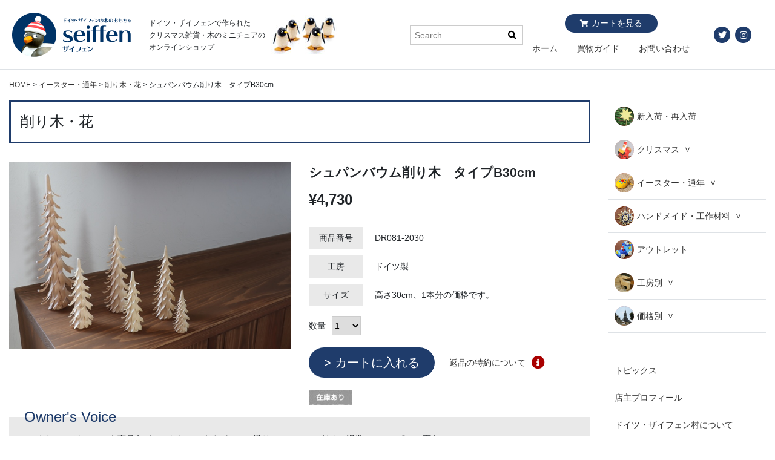

--- FILE ---
content_type: text/html; charset=UTF-8
request_url: https://seiffen.jp/christmas/tree/10175/
body_size: 13528
content:
<!doctype html>
<html lang="ja">
<head>
	<meta charset="UTF-8">
	<meta name="viewport" content="width=device-width, initial-scale=1">
	<link rel="profile" href="https://gmpg.org/xfn/11">

	<title>シュパンバウム削り木　タイプB30cm &#8211; ドイツ・ザイフェンの木のおもちゃ seiffen</title>

<!-- All In One SEO Pack 3.7.1[-1,-1] -->
<meta name="description"  content="クリスマスツリーのオーナメントやクリスマスピラミッド、シュパンバウムなどはドイツの伝統的なクリスマス飾りです。クリスマスの本場ドイツ・ザイフェンの工房から直輸入。 木の持つ自然の温かさを生かした丁寧な細工は上質で一生もの。大人のクリスマスデコレーションを楽しみませんか？" />

<!-- All In One SEO Pack -->
<link rel='dns-prefetch' href='//www.google.com' />
<link rel='dns-prefetch' href='//cdn.rawgit.com' />
<link rel='dns-prefetch' href='//cdnjs.cloudflare.com' />
<link rel='dns-prefetch' href='//s.w.org' />
<link rel="alternate" type="application/rss+xml" title="ドイツ・ザイフェンの木のおもちゃ seiffen &raquo; フィード" href="https://seiffen.jp/feed/" />
<link rel="alternate" type="application/rss+xml" title="ドイツ・ザイフェンの木のおもちゃ seiffen &raquo; コメントフィード" href="https://seiffen.jp/comments/feed/" />
<link rel="alternate" type="application/rss+xml" title="ドイツ・ザイフェンの木のおもちゃ seiffen &raquo; シュパンバウム削り木　タイプB30cm のコメントのフィード" href="https://seiffen.jp/christmas/tree/10175/feed/" />
		<script type="text/javascript">
			window._wpemojiSettings = {"baseUrl":"https:\/\/s.w.org\/images\/core\/emoji\/13.0.1\/72x72\/","ext":".png","svgUrl":"https:\/\/s.w.org\/images\/core\/emoji\/13.0.1\/svg\/","svgExt":".svg","source":{"concatemoji":"https:\/\/seiffen.jp\/wp\/wp-includes\/js\/wp-emoji-release.min.js?ver=5.6.16"}};
			!function(e,a,t){var n,r,o,i=a.createElement("canvas"),p=i.getContext&&i.getContext("2d");function s(e,t){var a=String.fromCharCode;p.clearRect(0,0,i.width,i.height),p.fillText(a.apply(this,e),0,0);e=i.toDataURL();return p.clearRect(0,0,i.width,i.height),p.fillText(a.apply(this,t),0,0),e===i.toDataURL()}function c(e){var t=a.createElement("script");t.src=e,t.defer=t.type="text/javascript",a.getElementsByTagName("head")[0].appendChild(t)}for(o=Array("flag","emoji"),t.supports={everything:!0,everythingExceptFlag:!0},r=0;r<o.length;r++)t.supports[o[r]]=function(e){if(!p||!p.fillText)return!1;switch(p.textBaseline="top",p.font="600 32px Arial",e){case"flag":return s([127987,65039,8205,9895,65039],[127987,65039,8203,9895,65039])?!1:!s([55356,56826,55356,56819],[55356,56826,8203,55356,56819])&&!s([55356,57332,56128,56423,56128,56418,56128,56421,56128,56430,56128,56423,56128,56447],[55356,57332,8203,56128,56423,8203,56128,56418,8203,56128,56421,8203,56128,56430,8203,56128,56423,8203,56128,56447]);case"emoji":return!s([55357,56424,8205,55356,57212],[55357,56424,8203,55356,57212])}return!1}(o[r]),t.supports.everything=t.supports.everything&&t.supports[o[r]],"flag"!==o[r]&&(t.supports.everythingExceptFlag=t.supports.everythingExceptFlag&&t.supports[o[r]]);t.supports.everythingExceptFlag=t.supports.everythingExceptFlag&&!t.supports.flag,t.DOMReady=!1,t.readyCallback=function(){t.DOMReady=!0},t.supports.everything||(n=function(){t.readyCallback()},a.addEventListener?(a.addEventListener("DOMContentLoaded",n,!1),e.addEventListener("load",n,!1)):(e.attachEvent("onload",n),a.attachEvent("onreadystatechange",function(){"complete"===a.readyState&&t.readyCallback()})),(n=t.source||{}).concatemoji?c(n.concatemoji):n.wpemoji&&n.twemoji&&(c(n.twemoji),c(n.wpemoji)))}(window,document,window._wpemojiSettings);
		</script>
		<style type="text/css">
img.wp-smiley,
img.emoji {
	display: inline !important;
	border: none !important;
	box-shadow: none !important;
	height: 1em !important;
	width: 1em !important;
	margin: 0 .07em !important;
	vertical-align: -0.1em !important;
	background: none !important;
	padding: 0 !important;
}
</style>
	<link rel='stylesheet' id='wp-block-library-css'  href='https://seiffen.jp/wp/wp-includes/css/dist/block-library/style.min.css?ver=5.6.16' type='text/css' media='all' />
<link rel='stylesheet' id='wp-block-library-theme-css'  href='https://seiffen.jp/wp/wp-includes/css/dist/block-library/theme.min.css?ver=5.6.16' type='text/css' media='all' />
<link rel='stylesheet' id='contact-form-7-css'  href='https://seiffen.jp/wp/wp-content/plugins/contact-form-7/includes/css/styles.css?ver=5.3.2' type='text/css' media='all' />
<link rel='stylesheet' id='wp-pagenavi-css'  href='https://seiffen.jp/wp/wp-content/plugins/wp-pagenavi/pagenavi-css.css?ver=2.70' type='text/css' media='all' />
<link rel='stylesheet' id='seiffen-style-css'  href='https://seiffen.jp/wp/wp-content/themes/seiffen_re/style.css?ver=5.6.16' type='text/css' media='all' />
<link rel='stylesheet' id='fontawesome-css'  href='https://cdnjs.cloudflare.com/ajax/libs/font-awesome/5.8.2/css/all.min.css?ver=5.6.16' type='text/css' media='all' />
<link rel='stylesheet' id='colorbox-css'  href='https://seiffen.jp/wp/wp-content/plugins/lightbox-gallery/colorbox/example3/colorbox.css?ver=5.6.16' type='text/css' media='all' />
<script type="text/javascript">
// <![CDATA[
var colorbox_settings = {};
// ]]>
</script>
<script type='text/javascript' src='https://seiffen.jp/wp/wp-includes/js/jquery/jquery.min.js?ver=3.5.1' id='jquery-core-js'></script>
<script type='text/javascript' src='https://seiffen.jp/wp/wp-includes/js/jquery/jquery-migrate.min.js?ver=3.3.2' id='jquery-migrate-js'></script>
<script type='text/javascript' src='https://seiffen.jp/wp/wp-content/plugins/lightbox-gallery/js/jquery.colorbox.js?ver=5.6.16' id='colorbox-js'></script>
<script type='text/javascript' src='https://seiffen.jp/wp/wp-content/plugins/lightbox-gallery/js/jquery.tooltip.js?ver=5.6.16' id='tooltip-js'></script>
<script type='text/javascript' src='https://seiffen.jp/wp/wp-content/plugins/lightbox-gallery/lightbox-gallery.js?ver=5.6.16' id='lightbox-gallery-js'></script>
<link rel="https://api.w.org/" href="https://seiffen.jp/wp-json/" /><link rel="alternate" type="application/json" href="https://seiffen.jp/wp-json/wp/v2/posts/10175" /><link rel="EditURI" type="application/rsd+xml" title="RSD" href="https://seiffen.jp/wp/xmlrpc.php?rsd" />
<link rel="wlwmanifest" type="application/wlwmanifest+xml" href="https://seiffen.jp/wp/wp-includes/wlwmanifest.xml" /> 
<meta name="generator" content="WordPress 5.6.16" />
<link rel="canonical" href="https://seiffen.jp/christmas/tree/10175/" />
<link rel='shortlink' href='https://seiffen.jp/?p=10175' />
<link rel="alternate" type="application/json+oembed" href="https://seiffen.jp/wp-json/oembed/1.0/embed?url=https%3A%2F%2Fseiffen.jp%2Fchristmas%2Ftree%2F10175%2F" />
<link rel="alternate" type="text/xml+oembed" href="https://seiffen.jp/wp-json/oembed/1.0/embed?url=https%3A%2F%2Fseiffen.jp%2Fchristmas%2Ftree%2F10175%2F&#038;format=xml" />
<link rel="pingback" href="https://seiffen.jp/wp/xmlrpc.php"></head>

<body class="post-template-default single single-post postid-10175 single-format-standard">
<div id="page" class="site">
	<a class="skip-link screen-reader-text" href="#content">コンテンツへスキップ</a>

	<header id="masthead" class="l-site-header p-site-header">
		<div class="l-container">
			<div class="c-navbar">
				<div class="c-navbar__branding p-site-branding">
											<p class="p-site-title"><a href="https://seiffen.jp/" rel="home"><img src="https://seiffen.jp/wp/wp-content/themes/seiffen_re/img/common/site-logo.png" alt="ドイツ・ザイフェンの木のおもちゃ seiffen"></a></p>
										</div><!-- .p-site-branding -->

				<div class="p-site-description">
					<p>ドイツ・ザイフェンで作られた<br>クリスマス雑貨・木のミニチュアの<br>オンラインショップ</p>
					<figure>
						<img src="https://seiffen.jp/wp/wp-content/themes/seiffen_re/img/common/header-img.jpg" alt="">
					</figure>
				</div><!-- p-site-description -->

				<div class="p-site-utility">
					<div class="p-site-search">
						
<form role="search" method="get" class="search-form c-search-form" action="https://seiffen.jp/">
	<label>
		<span class="screen-reader-text">検索:</span>
		<input type="search" class="search-field" placeholder="Search …" value="" name="s" title="検索:" />
		<button type="submit"><i class="fas fa-search"></i></button>
	</label>
</form>					</div><!-- .p-site-search -->
					<div class="p-site-guide">
						<a href="https://www.shopmaker.jp/pro/order.cgi?user=pr046769&rm=html" class="c-btn c-btn--cart">カートを見る</a>
						<ul>
							<li><a href="https://seiffen.jp/">ホーム</a></li>
							<li><a href="https://seiffen.jp/guide/">買物ガイド</a></li>
							<li><a href="https://seiffen.jp/contact/">お問い合わせ</a></li>
						</ul>
					</div>
				</div><!-- .p-site-utility -->

				<div class="p-site-share">
					<ul class="c-social-button">
						<li class="c-social-button__item">
							<a href="https://twitter.com/c_seiffen" target="_blank">
								<span class="fa-stack">
									<i class="fas fa-circle fa-stack-2x"></i>
									<i class="fab fa-twitter fa-stack-1x fa-inverse"></i>
								</span>
							</a>
						</li>
						<li>
							<a href="https://www.instagram.com/christmas_seiffen/" target="_blank">
								<span class="fa-stack">
									<i class="fas fa-circle fa-stack-2x"></i>
									<i class="fab fa-instagram fa-stack-1x fa-inverse"></i>
								</span>
							</a>
						</li>
					</ul><!-- .c-social-button -->
				</div><!-- .p-site-share -->

				<div class="d-lg-none c-navbar__humburger-button">
					<button class="c-hamburger-button" aria-label="Menu" data-a11y-toggle="main-nav-sp">
						<span class="c-hamburger-button__icon"></span>
					</button>
				</div>
			</div><!-- .c-navbar -->
			<nav id="main-nav-sp" class="d-lg-none p-main-nav-sp">
				<div class="p-main-nav-sp__inner">
					<button class="c-hamburger-button" aria-label="Menu" data-a11y-toggle="main-nav-sp">
						<span class="c-hamburger-button__icon"></span>
					</button>
						<div class="p-site-search">
							
<form role="search" method="get" class="search-form c-search-form" action="https://seiffen.jp/">
	<label>
		<span class="screen-reader-text">検索:</span>
		<input type="search" class="search-field" placeholder="Search …" value="" name="s" title="検索:" />
		<button type="submit"><i class="fas fa-search"></i></button>
	</label>
</form>						</div><!-- .p-site-search -->
						<div class="p-site-guide">
							<a href="https://www.shopmaker.jp/pro/order.cgi?user=pr046769&rm=html" class="c-btn c-btn--cart">カートを見る</a>
						</div>
					<div class="p-widget-categories">
						<ul id="js-categories-sp">
							<li><a href="https://seiffen.jp/">ホーム</a></li>
							<li>
								<a href="https://seiffen.jp/category/arrival-restock/">
									<figure>
										<img src="https://seiffen.jp/wp/wp-content/themes/seiffen_re/img/common/icon-category-01.png" width="32" alt="新入荷・再入荷アイコン">
										<figcaption>新入荷・再入荷</figcaption>
									</figure>
								</a>
							</li>
							<li>
								<a href="#" data-a11y-toggle="sp-category-01">
									<figure>
										<img src="https://seiffen.jp/wp/wp-content/themes/seiffen_re/img/common/icon-category-02.png" width="32" alt="クリスマスアイコン">
										<figcaption>クリスマス</figcaption>
									</figure>
								</a>
								<ul id="sp-category-01">
									<li><a href="https://seiffen.jp/category/christmas/">クリスマス商品一覧へ</a></li>
									<li><a href="https://seiffen.jp/category/christmas/christmas-flade/">天使/フラーデ</a></li>
									<li><a href="https://seiffen.jp/category/christmas/reichel/">天使/ギュンター・ライヒェル</a></li>
									<li><a href="https://seiffen.jp/category/christmas/christmas-koehler/">サンタ 聖誕/ケーラー</a></li>
									<li><a href="https://seiffen.jp/category/christmas/christmas-martin/">カモメ ペンギン/マーティン</a></li>
									<li><a href="https://seiffen.jp/category/christmas/pyramid/">クリスマスピラミッド・キャンドルスタンド</a></li>
									<li><a href="https://seiffen.jp/category/christmas/christmas-smoker/">煙だし人形</a></li>
									<li><a href="https://seiffen.jp/category/christmas/ornament/">クリスマスツリーオーナメント</a></li>
									<li><a href="https://seiffen.jp/category/christmas/tabledeco/">その他のテーブル飾り</a></li>
									<li><a href="https://seiffen.jp/category/christmas/christmas-box/">わっぱ・マッチ箱入り</a></li>
									<li><a href="https://seiffen.jp/category/christmas/tree/">木・削り木</a></li>
									<li><a href="https://seiffen.jp/category/christmas/adventcalender/">アドベントカレンダー</a></li>
									<li><a href="https://seiffen.jp/category/christmas/christmas-card/">カード・ポストカード</a></li>
									<li><a href="https://seiffen.jp/category/christmas/christmas-other/">その他</a></li>
								</ul>
							</li>
							<li>
								<a href="#" data-a11y-toggle="sp-category-02">
									<figure>
										<img src="https://seiffen.jp/wp/wp-content/themes/seiffen_re/img/common/icon-category-03.png" width="32" alt="イースター・通年アイコン">
										<figcaption>イースター・通年</figcaption>
									</figure>
								</a>
								<ul id="sp-category-02">
									<li><a href="https://seiffen.jp/category/allyear/">イースター・通年商品一覧へ</a></li>
									<li><a href="https://seiffen.jp/category/allyear/allyear-flade/">人形/フラーデ</a></li>
									<li><a href="https://seiffen.jp/category/allyear/allyear-koehler/">人形/ケーラー</a></li>
									<li><a href="https://seiffen.jp/category/allyear/allyear-martin/">カモメ ペンギン/マーティン</a></li>
									<li><a href="https://seiffen.jp/category/allyear/allyear-smoker/">煙り出し人形・その他の置物</a></li>
									<li><a href="https://seiffen.jp/category/allyear/easteregg/">イースターエッグ・オーナメント</a></li>
									<li><a href="https://seiffen.jp/category/allyear/doll-animal/">人形・動物</a></li>
									<li><a href="https://seiffen.jp/category/allyear/allyear-box/">わっぱ・マッチ箱入り</a></li>
									<li><a href="https://seiffen.jp/category/allyear/flower/">削り木・花</a></li>
									<li><a href="https://seiffen.jp/category/allyear/allyear-card/">ポストカード</a></li>
									<li><a href="https://seiffen.jp/category/allyear/allyear-other/">その他</a></li>
								</ul>
							</li>
							<li>
								<a href="#" data-a11y-toggle="sp-category-03">
									<figure>
										<img src="https://seiffen.jp/wp/wp-content/themes/seiffen_re/img/common/icon-category-04.png" width="32" alt="ハンドメイド・工作材料アイコン">
										<figcaption>ハンドメイド・工作材料</figcaption>
									</figure>
								</a>
								<ul id="sp-category-03">
									<li><a href="https://seiffen.jp/category/handmade/">ハンドメイド・工作材料商品一覧へ</a></li>
									<li><a href="https://seiffen.jp/category/handmade/himmeli-strowstar/">ヒンメリ・ストロースター・麦わら</a></li>
									<li><a href="https://seiffen.jp/category/handmade/handmade-other/">その他</a></li>
								</ul>
							</li>
							<li>
								<a href="https://seiffen.jp/category/outlet/">
									<figure>
										<img src="https://seiffen.jp/wp/wp-content/themes/seiffen_re/img/common/icon-category-05.png" width="32" alt="アウトレットアイコン">
										<figcaption>アウトレット</figcaption>
									</figure>
								</a>
							</li>
							<li>
								<a href="#" data-a11y-toggle="sp-category-04">
									<figure>
										<img src="https://seiffen.jp/wp/wp-content/themes/seiffen_re/img/common/icon-category-06.png" width="32" alt="工房別アイコン">
										<figcaption>工房別</figcaption>
									</figure>
								</a>
								<ul id="sp-category-04">
									<li><a href="https://seiffen.jp/ateliers/flade/">FLADE</a></li>
									<li><a href="https://seiffen.jp/ateliers/bjoern-koehler/">Köhler</a></li>
									<li><a href="https://seiffen.jp/ateliers/wolfgang-braun/">Wolfgang Braun</a></li>
									<li><a href="https://seiffen.jp/ateliers/torsten-martin/">Martin</a></li>
									<li><a href="https://seiffen.jp/ateliers/guenter-reichel/">Günter Reichel</a></li>
									<li><a href="https://seiffen.jp/ateliers/leichsenring/">Leichsenring</a></li>
									<li><a href="https://seiffen.jp/ateliers/gunter-flath/">Gunter Flath</a></li>
									<li><a href="https://seiffen.jp/ateliers/gisbert-neuber/">Gisbert Neuber</a></li>
									<li><a href="https://seiffen.jp/ateliers/walter-werner/">Walter Werner</a></li>
									<li><a href="https://seiffen.jp/ateliers/christian-werner/">Christian Werner</a></li>
									<li><a href="https://seiffen.jp/ateliers/wolfgang-werner/">Wolfgang Werner</a></li>
									<li><a href="https://seiffen.jp/ateliers/klaus-huebsch/">Klaus Hübsch</a></li>
									<li><a href="https://seiffen.jp/ateliers/richard-glaesser/">Richard Glässer</a></li>
									<li><a href="https://seiffen.jp/ateliers/christian-ulbricht/">Christian Ulbricht</a></li>
									<li><a href="https://seiffen.jp/ateliers/werner-glaesser/">Gläßer</a></li>
									<li><a href="https://seiffen.jp/ateliers/wolfgang-gloeckner/">Glöckner</a></li>
									<li><a href="https://seiffen.jp/ateliers/volker-und-heiko-flath/">Volker und Heiko Flath</a></li>
								</ul>
							</li>
							<li>
								<a href="#" data-a11y-toggle="sp-category-05">
									<figure>
										<img src="https://seiffen.jp/wp/wp-content/themes/seiffen_re/img/common/icon-category-07.png" width="32" alt="価格別アイコン">
										<figcaption>価格別</figcaption>
									</figure>
								</a>
								<ul id="sp-category-05">
									<li><a href="https://seiffen.jp/price/price-01/">1,000円未満</a></li>
									<li><a href="https://seiffen.jp/price/price-02/">1,000～2,999円</a></li>
									<li><a href="https://seiffen.jp/price/price-03/">3,000～4,999円</a></li>
									<li><a href="https://seiffen.jp/price/price-04/">5,000～9,999円</a></li>
									<li><a href="https://seiffen.jp/price/price-05/">10,000～19,999円</a></li>
									<li><a href="https://seiffen.jp/price/price-06/">20,000円以上</a></li>
								</ul>
							</li>
						</ul>
					</div>
					<div class="widget widget_guide p-widget-guide">
						<ul>
							<li><a href="https://seiffen.jp/topics/">トピックス</a></li>
							<li><a href="https://seiffen.jp/profile/">店主プロフィール</a></li>
							<li><a href="https://seiffen.jp/seiffen/">ドイツ・ザイフェン村について</a></li>
							<li><a href="https://seiffen.jp/atelier/">工房紹介</a></li>
							<li><a href="https://seiffen.jp/faq/">よくある質問</a></li>
							<li><a href="https://seiffen.jp/guide/">買い物ガイド</a></li>
							<li><a href="https://seiffen.jp/law/">特定商取引に基づく表記</a></li>
							<li><a href="https://seiffen.jp/link/">リンク</a></li>
							<li><a href="https://seiffen.jp/contact/">お問い合わせ</a></li>
							<li><a href="https://seiffen.jp/privacy/">個人情報保護方針</a></li>
						</ul>
					</div>
					<div class="widget widget_weblog p-wedget-weblog">
						<a href="http://seiffen.blog5.fc2.com/" target="_blank"><img src="https://seiffen.jp/wp/wp-content/themes/seiffen_re/img/common/bnr-weblog.jpg" alt="店主のブログ　ドイツ・ザイフェンの木のおもちゃのトリコ"></a>
					</div>
					<div class="widget wedget_share">
						<ul class="c-social-button">
							<li class="c-social-button__item">
								<a href="https://twitter.com/c_seiffen" target="_blank">
									<span class="fa-stack">
										<i class="fas fa-circle fa-stack-2x"></i>
										<i class="fab fa-twitter fa-stack-1x fa-inverse"></i>
									</span>
								</a>
							</li>
							<li>
								<a href="https://www.instagram.com/christmas_seiffen/" target="_blank">
									<span class="fa-stack">
										<i class="fas fa-circle fa-stack-2x"></i>
										<i class="fab fa-instagram fa-stack-1x fa-inverse"></i>
									</span>
								</a>
							</li>
						</ul><!-- .c-social-button -->
					</div>
				</div>
			</nav><!-- #main-nav-sp -->
		</div>
	</header><!-- #masthead -->

	<div id="content" class="site-content">

	<div class="l-container">

		<div class="row justify-content-md-between">
			<div id="primary" class="content-area">
				<main id="main" class="site-main">

				<div class="c-breadcrumb">
					<!-- Breadcrumb NavXT 6.6.0 -->
<span property="itemListElement" typeof="ListItem"><a property="item" typeof="WebPage" title="Go to ドイツ・ザイフェンの木のおもちゃ seiffen." href="https://seiffen.jp" class="home" ><span property="name">HOME</span></a><meta property="position" content="1"></span> &gt; <span property="itemListElement" typeof="ListItem"><a property="item" typeof="WebPage" title="Go to the イースター・通年 category archives." href="https://seiffen.jp/category/allyear/" class="taxonomy category" ><span property="name">イースター・通年</span></a><meta property="position" content="2"></span> &gt; <span property="itemListElement" typeof="ListItem"><a property="item" typeof="WebPage" title="Go to the 削り木・花 category archives." href="https://seiffen.jp/category/allyear/flower/" class="taxonomy category" ><span property="name">削り木・花</span></a><meta property="position" content="3"></span> &gt; <span class="post post-post current-item">シュパンバウム削り木　タイプB30cm</span>				</div><!-- .c-breadcrumb -->

				
<article id="post-10175" class="post-10175 post type-post status-publish format-standard has-post-thumbnail hentry category-flower category-tree ateliers-made-in-germany price-price-03">
	<div class="entry-header">
		<div class="entry-title">削り木・花</div>
	</div><!-- .entry-header -->

	<div class="entry-content">

		<div class="row p-item">
			<figure class="col-12 col-md-6 col-lg-6 p-item__figure">
				
			<div class="post-thumbnail">
				<img width="600" height="400" src="https://seiffen.jp/wp/wp-content/uploads/2019/09/IMG_2223.jpg" class="attachment-post-thumbnail size-post-thumbnail wp-post-image" alt="" loading="lazy" srcset="https://seiffen.jp/wp/wp-content/uploads/2019/09/IMG_2223.jpg 600w, https://seiffen.jp/wp/wp-content/uploads/2019/09/IMG_2223-240x160.jpg 240w" sizes="(max-width: 600px) 100vw, 600px" />			</div><!-- .post-thumbnail -->

					</figure>
			<div class="col-12 col-md-6 col-lg-6">
				<h1 class="p-item__name">シュパンバウム削り木　タイプB30cm</h1>				<span class="p-item__price">&#165;4,730</span>
				<dl class="p-item__detail">
					<div>
						<dt>商品番号</dt>
						<dd><span class="p-item__code">DR081-2030</span></dd>
					</div>
					<div>
						<dt>工房</dt>
						<dd>ドイツ製</dd>
					</div>
					<div>
						<dt>サイズ</dt>
						<dd class="item_size">高さ30cm、1本分の価格です。</dd>
					</div>
				</dl>
				<form action="https://www.shopmaker.jp/pro/order.cgi">
					<input type="hidden" name="user" value="pr046769" />
					<input type="hidden" name="number" value="DR081-2030" />

					数量<select name="kosuu">
						<option value="1">1</option>
						<option value="2">2</option>
						<option value="3">3</option>
						<option value="4">4</option>
						<option value="5">5</option>
						<option value="6">6</option>
						<option value="7">7</option>
						<option value="8">8</option>
						<option value="9">9</option>
					</select>
					<div class="p-item__submit">
						<input class="c-btn c-btn--cart" type="submit" value="> カートに入れる">
						<a href="#return-policy">返品の特約について</a><i class="fas fa-info-circle"></i>
					</div>
				</form>
				<img src="https://www.shopmaker.jp/zaiko_img/pr046769/DR081-2030.gif">
			</div>			
		</div><!-- p-item -->

		<section class="p-owner-voice">
			<h2 class="p-owner-voice__title">Owner's Voice</h2>
			<div class="p-owner-voice__content">
				<p class="p-owner-voice__voice">
					スパイラルバウムという商品名がつけられていますが、その通り、ぐるぐると斜めに渦巻いている感じの面白い枝ぶりです。<br />1本でも数本まとめても、またほかのタイプの削り木と並べても楽しい風景が出来上がりそうです。<br /><br />
小さい方から9,11,13,15,17,20,30cmの7種類。				</p>
				<figure class="p-owner-voice__avatar">
					<img src="https://seiffen.jp/wp/wp-content/themes/seiffen_re/img/common/img-owner-avatar.png" alt="">
				</figure>
			</div>
		</section><!-- .p-owner-voice -->

		<section class="c-section">
			<h2>商品画像</h2>
			
		<div id='gallery-3' class='gallery galleryid-10175 gallery-columns-3 gallery-size-medium gallery1'><script type="text/javascript">
// <![CDATA[
	jQuery(document).ready(function () {
		jQuery(".gallery1 a").attr("rel","gallery1");	
		jQuery('a[rel="gallery1"]').colorbox({maxWidth:"95%", maxHeight:"95%",title: function(){ return jQuery(this).children().attr("alt"); }, });
	});
// ]]>
</script>

			<style type="text/css">
				#cboxCurrent { display:none !important; }
			</style>
<figure class="gallery-item">
<div class="gallery-icon">
<a href="https://seiffen.jp/wp/wp-content/uploads/2019/09/IMG_2223.jpg" title="" rel="gallery1"><img src="https://seiffen.jp/wp/wp-content/uploads/2019/09/IMG_2223-240x160.jpg" width="240" height="160" alt="" /></a>
</div></figure><figure class="gallery-item">
<div class="gallery-icon">
<a href="https://seiffen.jp/wp/wp-content/uploads/2019/09/IMG_2226.jpg" title="" rel="gallery1"><img src="https://seiffen.jp/wp/wp-content/uploads/2019/09/IMG_2226-240x160.jpg" width="240" height="160" alt="" /></a>
</div></figure><figure class="gallery-item">
<div class="gallery-icon">
<a href="https://seiffen.jp/wp/wp-content/uploads/2019/09/IMG_2227.jpg" title="" rel="gallery1"><img src="https://seiffen.jp/wp/wp-content/uploads/2019/09/IMG_2227-240x160.jpg" width="240" height="160" alt="" /></a>
</div></figure><figure class="gallery-item">
<div class="gallery-icon">
<a href="https://seiffen.jp/wp/wp-content/uploads/2019/09/IMG_2230.jpg" title="" rel="gallery1"><img src="https://seiffen.jp/wp/wp-content/uploads/2019/09/IMG_2230-240x160.jpg" width="240" height="160" alt="" /></a>
</div></figure>
		</div>
		</section>
		<section id="return-policy" class="c-section">
			<h2>返品特約について</h2>
			<ul class="c-list-circle">
				<li>不良品、お届けした商品が破損していた場合は交換いたします。<br>
				その場合、送料は当方で負担させていただきます。</li>
				<li>破損・不良品以外の返品はご遠慮ください。<br>
				部品の接着はずれ・素材に由来する色の違いなどは破損・不良品にあたらないことを確認の上、ご注文下さい。</li>
			</ul>
		</section>

		<!-- 「ハンドメイド・工作材料」「アドベントカレンダー」「カード・ポストカード」では不要 -->
				<section class="c-section">
			<h2>取り扱い上の注意</h2>
			<ul class="c-list-circle">
				<li>木のおもちゃと言っても、子ども用ではありません。特にクリスマス・ピラミッドなどは工芸品と考え丁寧なお取り扱いをお願いいたします。<br>
				力の加減の出来る一定の年齢以上のお子さんなら喜ばれ、宝物として一生モノになる価値があると思います。</li>
				<li>部品の接着などには、昔ながらの接着剤を使用しており、また美しさを損ねないよう、はみ出さないよう最小限の使用にとどめています。<br>
				その為、輸送途中での衝撃や湿度の高い日本の気候では部品が取れてしまうこともありますが、その場合は木工用ボンドなどを、爪楊枝などの先にほんの少し付けて接着しなおして下さい。<br>
				（部品の接着部分のはずれは、不良品としての返品対象には当たらない事ご了承下さい）</li>
				<li>木は自然素材に付き、一つ一つ木目の出方、節の出方が違い同じものは2つと作れません。<br>
				また、色合いなども年月を経るにつれて変わってきますので、それぞれ個性の範囲とお考え下さい。<br>
				（素材に由来する違いは、不良品ではありませんので返品の対象にはなりません）</li>
				<li>木の性質上まず水分が大敵です。室内の湿気程度なら大丈夫ですが水に濡らさないこと。変形したり塗装が剥がれたりします。うっかり濡らしてしまったら、すぐ乾いた布で拭いてください。<br>
					また、クリスマスピラミッドやキャンドル立てなどの季節物は、片付ける前に乾いた布で丁寧にホコリや指紋などを拭ってから片付けることをお勧めします。見た目はキレイでも、白い雪だるまなどは何年か経つと指紋部分がシミになることがあります。<br>
					白木のキャンドルたてなども、ゴシゴシと強めに拭きあげてから箱の中に。<br>
					大事にするほど、年月が経つと綺麗な色合いに変わってきて愛着も湧いてきます。<br>
					<br>
					また、接着については前述のように木工用ボンドなどで対応してください。
				</li>
			</ul>
		</section>
		
		<section class="c-section">
			<h2>削り木・花 アイテム一覧</h2>
						<ul class="p-itemlist row">
			
<li class="p-itemlist__item col-6 col-sm-4 col-md-3 col-lg-4 col-xl-3">
	<article id="post-20991" class="p-item-summary post-20991 post type-post status-publish format-standard has-post-thumbnail hentry category-handmade-other category-flower ateliers-made-in-germany price-price-01">
		<a href="https://seiffen.jp/allyear/flower/20991/">
			<img width="600" height="400" src="https://seiffen.jp/wp/wp-content/uploads/2022/09/IMG_9161.jpg" class="attachment-post-thumbnail size-post-thumbnail wp-post-image" alt="" loading="lazy" srcset="https://seiffen.jp/wp/wp-content/uploads/2022/09/IMG_9161.jpg 600w, https://seiffen.jp/wp/wp-content/uploads/2022/09/IMG_9161-240x160.jpg 240w" sizes="(max-width: 600px) 100vw, 600px" />						<h3 class="p-item-summary__title">工作用きのこ</h3>
		</a>
		<dl class="p-item-summary__atelier">
			<dt>工房</dt>
			<dd>ドイツ製</dd>
		</dl>
		<span class="p-item-summary__price">&#165;55</span>
		<img src="https://www.shopmaker.jp/zaiko_img/pr046769/DRH16-20.gif">
	</article><!-- #post-20991 -->
</li>
<li class="p-itemlist__item col-6 col-sm-4 col-md-3 col-lg-4 col-xl-3">
	<article id="post-4312" class="p-item-summary post-4312 post type-post status-publish format-standard has-post-thumbnail hentry category-flower ateliers-flade price-price-04">
		<a href="https://seiffen.jp/allyear/flower/4312/">
			<img width="6000" height="4000" src="https://seiffen.jp/wp/wp-content/uploads/2019/02/IMG_2572.jpg" class="attachment-post-thumbnail size-post-thumbnail wp-post-image" alt="" loading="lazy" srcset="https://seiffen.jp/wp/wp-content/uploads/2019/02/IMG_2572.jpg 6000w, https://seiffen.jp/wp/wp-content/uploads/2019/02/IMG_2572-240x160.jpg 240w, https://seiffen.jp/wp/wp-content/uploads/2019/02/IMG_2572-768x512.jpg 768w, https://seiffen.jp/wp/wp-content/uploads/2019/02/IMG_2572-1024x683.jpg 1024w" sizes="(max-width: 6000px) 100vw, 6000px" />						<h3 class="p-item-summary__title">花の木　赤　中</h3>
		</a>
		<dl class="p-item-summary__atelier">
			<dt>工房</dt>
			<dd>FLADE</dd>
		</dl>
		<span class="p-item-summary__price">&#165;7,700</span>
		<img src="https://www.shopmaker.jp/zaiko_img/pr046769/FL3217.gif">
	</article><!-- #post-4312 -->
</li>
<li class="p-itemlist__item col-6 col-sm-4 col-md-3 col-lg-4 col-xl-3">
	<article id="post-543" class="p-item-summary post-543 post type-post status-publish format-standard has-post-thumbnail hentry category-flower ateliers-leichsenring price-price-02">
		<a href="https://seiffen.jp/allyear/flower/543/">
			<img width="600" height="400" src="https://seiffen.jp/wp/wp-content/uploads/2025/07/IMG_3395.jpg" class="attachment-post-thumbnail size-post-thumbnail wp-post-image" alt="" loading="lazy" srcset="https://seiffen.jp/wp/wp-content/uploads/2025/07/IMG_3395.jpg 600w, https://seiffen.jp/wp/wp-content/uploads/2025/07/IMG_3395-240x160.jpg 240w" sizes="(max-width: 600px) 100vw, 600px" />						<h3 class="p-item-summary__title">サボテン小3</h3>
		</a>
		<dl class="p-item-summary__atelier">
			<dt>工房</dt>
			<dd>Leichsenring</dd>
		</dl>
		<span class="p-item-summary__price">&#165;2,145</span>
		<img src="https://www.shopmaker.jp/zaiko_img/pr046769/LE227-15.gif">
	</article><!-- #post-543 -->
</li>
<li class="p-itemlist__item col-6 col-sm-4 col-md-3 col-lg-4 col-xl-3">
	<article id="post-29354" class="p-item-summary post-29354 post type-post status-publish format-standard has-post-thumbnail hentry category-flower ateliers-flade price-price-04">
		<a href="https://seiffen.jp/allyear/flower/29354/">
			<img width="600" height="400" src="https://seiffen.jp/wp/wp-content/uploads/2025/07/IMG_3345.jpg" class="attachment-post-thumbnail size-post-thumbnail wp-post-image" alt="" loading="lazy" srcset="https://seiffen.jp/wp/wp-content/uploads/2025/07/IMG_3345.jpg 600w, https://seiffen.jp/wp/wp-content/uploads/2025/07/IMG_3345-240x160.jpg 240w" sizes="(max-width: 600px) 100vw, 600px" />						<h3 class="p-item-summary__title">メルヘンの木9.5㎝</h3>
		</a>
		<dl class="p-item-summary__atelier">
			<dt>工房</dt>
			<dd>FLADE</dd>
		</dl>
		<span class="p-item-summary__price">&#165;7,700</span>
		<img src="https://www.shopmaker.jp/zaiko_img/pr046769/FL3235.gif">
	</article><!-- #post-29354 -->
</li>
<li class="p-itemlist__item col-6 col-sm-4 col-md-3 col-lg-4 col-xl-3">
	<article id="post-29356" class="p-item-summary post-29356 post type-post status-publish format-standard has-post-thumbnail hentry category-flower ateliers-flade price-price-04">
		<a href="https://seiffen.jp/allyear/flower/29356/">
			<img width="600" height="400" src="https://seiffen.jp/wp/wp-content/uploads/2025/07/IMG_3344.jpg" class="attachment-post-thumbnail size-post-thumbnail wp-post-image" alt="" loading="lazy" srcset="https://seiffen.jp/wp/wp-content/uploads/2025/07/IMG_3344.jpg 600w, https://seiffen.jp/wp/wp-content/uploads/2025/07/IMG_3344-240x160.jpg 240w" sizes="(max-width: 600px) 100vw, 600px" />						<h3 class="p-item-summary__title">メルヘンの木7.5㎝</h3>
		</a>
		<dl class="p-item-summary__atelier">
			<dt>工房</dt>
			<dd>FLADE</dd>
		</dl>
		<span class="p-item-summary__price">&#165;7,700</span>
		<img src="https://www.shopmaker.jp/zaiko_img/pr046769/FL3235-1.gif">
	</article><!-- #post-29356 -->
</li>
<li class="p-itemlist__item col-6 col-sm-4 col-md-3 col-lg-4 col-xl-3">
	<article id="post-28898" class="p-item-summary post-28898 post type-post status-publish format-standard has-post-thumbnail hentry category-flower ateliers-gunter-flath price-price-04">
		<a href="https://seiffen.jp/allyear/flower/28898/">
			<img width="600" height="400" src="https://seiffen.jp/wp/wp-content/uploads/2025/06/IMG_3087.jpg" class="attachment-post-thumbnail size-post-thumbnail wp-post-image" alt="" loading="lazy" srcset="https://seiffen.jp/wp/wp-content/uploads/2025/06/IMG_3087.jpg 600w, https://seiffen.jp/wp/wp-content/uploads/2025/06/IMG_3087-240x160.jpg 240w" sizes="(max-width: 600px) 100vw, 600px" />						<h3 class="p-item-summary__title">GF削り花　10㎝</h3>
		</a>
		<dl class="p-item-summary__atelier">
			<dt>工房</dt>
			<dd>Gunter Flath</dd>
		</dl>
		<span class="p-item-summary__price">&#165;6,490</span>
		<img src="https://www.shopmaker.jp/zaiko_img/pr046769/GFSB10.gif">
	</article><!-- #post-28898 -->
</li>
<li class="p-itemlist__item col-6 col-sm-4 col-md-3 col-lg-4 col-xl-3">
	<article id="post-28896" class="p-item-summary post-28896 post type-post status-publish format-standard has-post-thumbnail hentry category-flower ateliers-gunter-flath price-price-04">
		<a href="https://seiffen.jp/allyear/flower/28896/">
			<img width="600" height="400" src="https://seiffen.jp/wp/wp-content/uploads/2025/06/IMG_3087.jpg" class="attachment-post-thumbnail size-post-thumbnail wp-post-image" alt="" loading="lazy" srcset="https://seiffen.jp/wp/wp-content/uploads/2025/06/IMG_3087.jpg 600w, https://seiffen.jp/wp/wp-content/uploads/2025/06/IMG_3087-240x160.jpg 240w" sizes="(max-width: 600px) 100vw, 600px" />						<h3 class="p-item-summary__title">GF削り花　12㎝</h3>
		</a>
		<dl class="p-item-summary__atelier">
			<dt>工房</dt>
			<dd>Gunter Flath</dd>
		</dl>
		<span class="p-item-summary__price">&#165;7,370</span>
		<img src="https://www.shopmaker.jp/zaiko_img/pr046769/GFSB12.gif">
	</article><!-- #post-28896 -->
</li>
<li class="p-itemlist__item col-6 col-sm-4 col-md-3 col-lg-4 col-xl-3">
	<article id="post-28894" class="p-item-summary post-28894 post type-post status-publish format-standard has-post-thumbnail hentry category-flower ateliers-gunter-flath price-price-04">
		<a href="https://seiffen.jp/allyear/flower/28894/">
			<img width="600" height="400" src="https://seiffen.jp/wp/wp-content/uploads/2025/06/IMG_3087.jpg" class="attachment-post-thumbnail size-post-thumbnail wp-post-image" alt="" loading="lazy" srcset="https://seiffen.jp/wp/wp-content/uploads/2025/06/IMG_3087.jpg 600w, https://seiffen.jp/wp/wp-content/uploads/2025/06/IMG_3087-240x160.jpg 240w" sizes="(max-width: 600px) 100vw, 600px" />						<h3 class="p-item-summary__title">GF削り花　13㎝</h3>
		</a>
		<dl class="p-item-summary__atelier">
			<dt>工房</dt>
			<dd>Gunter Flath</dd>
		</dl>
		<span class="p-item-summary__price">&#165;8,470</span>
		<img src="https://www.shopmaker.jp/zaiko_img/pr046769/GFSB13.gif">
	</article><!-- #post-28894 -->
</li>
<li class="p-itemlist__item col-6 col-sm-4 col-md-3 col-lg-4 col-xl-3">
	<article id="post-24274" class="p-item-summary post-24274 post type-post status-publish format-standard has-post-thumbnail hentry category-flower ateliers-flade price-price-05">
		<a href="https://seiffen.jp/allyear/flower/24274/">
			<img width="600" height="400" src="https://seiffen.jp/wp/wp-content/uploads/2023/09/IMG_0763.jpg" class="attachment-post-thumbnail size-post-thumbnail wp-post-image" alt="" loading="lazy" srcset="https://seiffen.jp/wp/wp-content/uploads/2023/09/IMG_0763.jpg 600w, https://seiffen.jp/wp/wp-content/uploads/2023/09/IMG_0763-240x160.jpg 240w" sizes="(max-width: 600px) 100vw, 600px" />						<h3 class="p-item-summary__title">花の木　秋</h3>
		</a>
		<dl class="p-item-summary__atelier">
			<dt>工房</dt>
			<dd>FLADE</dd>
		</dl>
		<span class="p-item-summary__price">&#165;12,100</span>
		<img src="https://www.shopmaker.jp/zaiko_img/pr046769/FL3231.gif">
	</article><!-- #post-24274 -->
</li>
<li class="p-itemlist__item col-6 col-sm-4 col-md-3 col-lg-4 col-xl-3">
	<article id="post-26360" class="p-item-summary post-26360 post type-post status-publish format-standard has-post-thumbnail hentry category-allyear-koehler category-flower ateliers-bjoern-koehler price-price-04">
		<a href="https://seiffen.jp/allyear/allyear-koehler/26360/">
			<img width="600" height="400" src="https://seiffen.jp/wp/wp-content/uploads/2024/03/IMG_1885.jpg" class="attachment-post-thumbnail size-post-thumbnail wp-post-image" alt="" loading="lazy" srcset="https://seiffen.jp/wp/wp-content/uploads/2024/03/IMG_1885.jpg 600w, https://seiffen.jp/wp/wp-content/uploads/2024/03/IMG_1885-240x160.jpg 240w" sizes="(max-width: 600px) 100vw, 600px" />						<h3 class="p-item-summary__title">お花３本</h3>
		</a>
		<dl class="p-item-summary__atelier">
			<dt>工房</dt>
			<dd>Köhler</dd>
		</dl>
		<span class="p-item-summary__price">&#165;5,060</span>
		<img src="https://www.shopmaker.jp/zaiko_img/pr046769/BK8320.gif">
	</article><!-- #post-26360 -->
</li>
<li class="p-itemlist__item col-6 col-sm-4 col-md-3 col-lg-4 col-xl-3">
	<article id="post-23276" class="p-item-summary post-23276 post type-post status-publish format-standard has-post-thumbnail hentry category-flower ateliers-flade price-price-05">
		<a href="https://seiffen.jp/allyear/flower/23276/">
			<img width="600" height="400" src="https://seiffen.jp/wp/wp-content/uploads/2023/02/IMG_0124.jpg" class="attachment-post-thumbnail size-post-thumbnail wp-post-image" alt="" loading="lazy" srcset="https://seiffen.jp/wp/wp-content/uploads/2023/02/IMG_0124.jpg 600w, https://seiffen.jp/wp/wp-content/uploads/2023/02/IMG_0124-240x160.jpg 240w" sizes="(max-width: 600px) 100vw, 600px" />						<h3 class="p-item-summary__title">花の木　カラフル</h3>
		</a>
		<dl class="p-item-summary__atelier">
			<dt>工房</dt>
			<dd>FLADE</dd>
		</dl>
		<span class="p-item-summary__price">&#165;11,000</span>
		<img src="https://www.shopmaker.jp/zaiko_img/pr046769/FL3218.gif">
	</article><!-- #post-23276 -->
</li>
<li class="p-itemlist__item col-6 col-sm-4 col-md-3 col-lg-4 col-xl-3">
	<article id="post-23280" class="p-item-summary post-23280 post type-post status-publish format-standard has-post-thumbnail hentry category-flower ateliers-flade price-price-05">
		<a href="https://seiffen.jp/allyear/flower/23280/">
			<img width="600" height="400" src="https://seiffen.jp/wp/wp-content/uploads/2023/02/IMG_0132.jpg" class="attachment-post-thumbnail size-post-thumbnail wp-post-image" alt="" loading="lazy" srcset="https://seiffen.jp/wp/wp-content/uploads/2023/02/IMG_0132.jpg 600w, https://seiffen.jp/wp/wp-content/uploads/2023/02/IMG_0132-240x160.jpg 240w" sizes="(max-width: 600px) 100vw, 600px" />						<h3 class="p-item-summary__title">花の木　緑白</h3>
		</a>
		<dl class="p-item-summary__atelier">
			<dt>工房</dt>
			<dd>FLADE</dd>
		</dl>
		<span class="p-item-summary__price">&#165;10,120</span>
		<img src="https://www.shopmaker.jp/zaiko_img/pr046769/FL3229.gif">
	</article><!-- #post-23280 -->
</li>
<li class="p-itemlist__item col-6 col-sm-4 col-md-3 col-lg-4 col-xl-3">
	<article id="post-10164" class="p-item-summary post-10164 post type-post status-publish format-standard has-post-thumbnail hentry category-flower ateliers-made-in-germany price-price-02">
		<a href="https://seiffen.jp/allyear/flower/10164/">
			<img width="600" height="400" src="https://seiffen.jp/wp/wp-content/uploads/2019/09/IMG_2223.jpg" class="attachment-post-thumbnail size-post-thumbnail wp-post-image" alt="" loading="lazy" srcset="https://seiffen.jp/wp/wp-content/uploads/2019/09/IMG_2223.jpg 600w, https://seiffen.jp/wp/wp-content/uploads/2019/09/IMG_2223-240x160.jpg 240w" sizes="(max-width: 600px) 100vw, 600px" />						<h3 class="p-item-summary__title">削り木　タイプB11cm</h3>
		</a>
		<dl class="p-item-summary__atelier">
			<dt>工房</dt>
			<dd>ドイツ製</dd>
		</dl>
		<span class="p-item-summary__price">&#165;1,298</span>
		<img src="https://www.shopmaker.jp/zaiko_img/pr046769/DR081-2011.gif">
	</article><!-- #post-10164 -->
</li>
<li class="p-itemlist__item col-6 col-sm-4 col-md-3 col-lg-4 col-xl-3">
	<article id="post-17171" class="p-item-summary post-17171 post type-post status-publish format-standard has-post-thumbnail hentry category-flower ateliers-made-in-germany price-price-02">
		<a href="https://seiffen.jp/allyear/flower/17171/">
			<img width="600" height="400" src="https://seiffen.jp/wp/wp-content/uploads/2021/07/IMG_6290.jpg" class="attachment-post-thumbnail size-post-thumbnail wp-post-image" alt="" loading="lazy" srcset="https://seiffen.jp/wp/wp-content/uploads/2021/07/IMG_6290.jpg 600w, https://seiffen.jp/wp/wp-content/uploads/2021/07/IMG_6290-240x160.jpg 240w" sizes="(max-width: 600px) 100vw, 600px" />						<h3 class="p-item-summary__title">もみの木黄緑14.5cm</h3>
		</a>
		<dl class="p-item-summary__atelier">
			<dt>工房</dt>
			<dd>ドイツ製</dd>
		</dl>
		<span class="p-item-summary__price">&#165;2,860</span>
		<img src="https://www.shopmaker.jp/zaiko_img/pr046769/DR082-060HG.gif">
	</article><!-- #post-17171 -->
</li>
<li class="p-itemlist__item col-6 col-sm-4 col-md-3 col-lg-4 col-xl-3">
	<article id="post-17177" class="p-item-summary post-17177 post type-post status-publish format-standard has-post-thumbnail hentry category-flower ateliers-made-in-germany price-price-03">
		<a href="https://seiffen.jp/allyear/flower/17177/">
			<img width="600" height="400" src="https://seiffen.jp/wp/wp-content/uploads/2021/07/IMG_6290.jpg" class="attachment-post-thumbnail size-post-thumbnail wp-post-image" alt="" loading="lazy" srcset="https://seiffen.jp/wp/wp-content/uploads/2021/07/IMG_6290.jpg 600w, https://seiffen.jp/wp/wp-content/uploads/2021/07/IMG_6290-240x160.jpg 240w" sizes="(max-width: 600px) 100vw, 600px" />						<h3 class="p-item-summary__title">もみの木黄緑21cm</h3>
		</a>
		<dl class="p-item-summary__atelier">
			<dt>工房</dt>
			<dd>ドイツ製</dd>
		</dl>
		<span class="p-item-summary__price">&#165;4,840</span>
		<img src="https://www.shopmaker.jp/zaiko_img/pr046769/DR082-058HG.gif">
	</article><!-- #post-17177 -->
</li>
<li class="p-itemlist__item col-6 col-sm-4 col-md-3 col-lg-4 col-xl-3">
	<article id="post-20284" class="p-item-summary post-20284 post type-post status-publish format-standard has-post-thumbnail hentry category-flower ateliers-flade price-price-03">
		<a href="https://seiffen.jp/allyear/flower/20284/">
			<img width="600" height="400" src="https://seiffen.jp/wp/wp-content/uploads/2022/05/IMG_7827.jpg" class="attachment-post-thumbnail size-post-thumbnail wp-post-image" alt="" loading="lazy" srcset="https://seiffen.jp/wp/wp-content/uploads/2022/05/IMG_7827.jpg 600w, https://seiffen.jp/wp/wp-content/uploads/2022/05/IMG_7827-240x160.jpg 240w" sizes="(max-width: 600px) 100vw, 600px" />						<h3 class="p-item-summary__title">苗木</h3>
		</a>
		<dl class="p-item-summary__atelier">
			<dt>工房</dt>
			<dd>FLADE</dd>
		</dl>
		<span class="p-item-summary__price">&#165;4,235</span>
		<img src="https://www.shopmaker.jp/zaiko_img/pr046769/FL3432.gif">
	</article><!-- #post-20284 -->
</li>
<li class="p-itemlist__item col-6 col-sm-4 col-md-3 col-lg-4 col-xl-3">
	<article id="post-19939" class="p-item-summary post-19939 post type-post status-publish format-standard has-post-thumbnail hentry category-flower category-tree ateliers-uwe-uhlig price-price-02">
		<a href="https://seiffen.jp/christmas/tree/19939/">
			<img width="600" height="400" src="https://seiffen.jp/wp/wp-content/uploads/2022/04/IMG_7640.jpg" class="attachment-post-thumbnail size-post-thumbnail wp-post-image" alt="" loading="lazy" srcset="https://seiffen.jp/wp/wp-content/uploads/2022/04/IMG_7640.jpg 600w, https://seiffen.jp/wp/wp-content/uploads/2022/04/IMG_7640-240x160.jpg 240w" sizes="(max-width: 600px) 100vw, 600px" />						<h3 class="p-item-summary__title">2羽の小鳥のいる削り木</h3>
		</a>
		<dl class="p-item-summary__atelier">
			<dt>工房</dt>
			<dd>Uwe Uhlig</dd>
		</dl>
		<span class="p-item-summary__price">&#165;2,860</span>
		<img src="https://www.shopmaker.jp/zaiko_img/pr046769/UW150100.gif">
	</article><!-- #post-19939 -->
</li>
<li class="p-itemlist__item col-6 col-sm-4 col-md-3 col-lg-4 col-xl-3">
	<article id="post-12832" class="p-item-summary post-12832 post type-post status-publish format-standard has-post-thumbnail hentry category-flower category-tree ateliers-uwe-uhlig price-price-03">
		<a href="https://seiffen.jp/christmas/tree/12832/">
			<img width="600" height="400" src="https://seiffen.jp/wp/wp-content/uploads/2020/08/IMG_4245.jpg" class="attachment-post-thumbnail size-post-thumbnail wp-post-image" alt="" loading="lazy" srcset="https://seiffen.jp/wp/wp-content/uploads/2020/08/IMG_4245.jpg 600w, https://seiffen.jp/wp/wp-content/uploads/2020/08/IMG_4245-240x160.jpg 240w" sizes="(max-width: 600px) 100vw, 600px" />						<h3 class="p-item-summary__title">小鳥のいる削り木</h3>
		</a>
		<dl class="p-item-summary__atelier">
			<dt>工房</dt>
			<dd>Uwe Uhlig</dd>
		</dl>
		<span class="p-item-summary__price">&#165;4,510</span>
		<img src="https://www.shopmaker.jp/zaiko_img/pr046769/UW150200.gif">
	</article><!-- #post-12832 -->
</li>
<li class="p-itemlist__item col-6 col-sm-4 col-md-3 col-lg-4 col-xl-3">
	<article id="post-1323" class="p-item-summary post-1323 post type-post status-publish format-standard has-post-thumbnail hentry category-flower category-tree ateliers-made-in-germany price-price-02">
		<a href="https://seiffen.jp/christmas/tree/1323/">
			<img width="600" height="400" src="https://seiffen.jp/wp/wp-content/uploads/2010/08/IMG_5075.jpg" class="attachment-post-thumbnail size-post-thumbnail wp-post-image" alt="" loading="lazy" srcset="https://seiffen.jp/wp/wp-content/uploads/2010/08/IMG_5075.jpg 600w, https://seiffen.jp/wp/wp-content/uploads/2010/08/IMG_5075-240x160.jpg 240w" sizes="(max-width: 600px) 100vw, 600px" />						<h3 class="p-item-summary__title">シュパンバウム削り木10cm</h3>
		</a>
		<dl class="p-item-summary__atelier">
			<dt>工房</dt>
			<dd>ドイツ製</dd>
		</dl>
		<span class="p-item-summary__price">&#165;1,650</span>
		<img src="https://www.shopmaker.jp/zaiko_img/pr046769/DR500-010.gif">
	</article><!-- #post-1323 -->
</li>
<li class="p-itemlist__item col-6 col-sm-4 col-md-3 col-lg-4 col-xl-3">
	<article id="post-1496" class="p-item-summary post-1496 post type-post status-publish format-standard has-post-thumbnail hentry category-flower category-tree ateliers-made-in-germany price-price-02">
		<a href="https://seiffen.jp/christmas/tree/1496/">
			<img width="600" height="400" src="https://seiffen.jp/wp/wp-content/uploads/2010/08/IMG_5075.jpg" class="attachment-post-thumbnail size-post-thumbnail wp-post-image" alt="" loading="lazy" srcset="https://seiffen.jp/wp/wp-content/uploads/2010/08/IMG_5075.jpg 600w, https://seiffen.jp/wp/wp-content/uploads/2010/08/IMG_5075-240x160.jpg 240w" sizes="(max-width: 600px) 100vw, 600px" />						<h3 class="p-item-summary__title">シュパンバウム削り木12cm</h3>
		</a>
		<dl class="p-item-summary__atelier">
			<dt>工房</dt>
			<dd>ドイツ製</dd>
		</dl>
		<span class="p-item-summary__price">&#165;1,870</span>
		<img src="https://www.shopmaker.jp/zaiko_img/pr046769/DR500-012.gif">
	</article><!-- #post-1496 -->
</li>
<li class="p-itemlist__item col-6 col-sm-4 col-md-3 col-lg-4 col-xl-3">
	<article id="post-2145" class="p-item-summary post-2145 post type-post status-publish format-standard has-post-thumbnail hentry category-flower category-tree ateliers-made-in-germany price-price-02">
		<a href="https://seiffen.jp/christmas/tree/2145/">
			<img width="600" height="400" src="https://seiffen.jp/wp/wp-content/uploads/2010/08/IMG_5075.jpg" class="attachment-post-thumbnail size-post-thumbnail wp-post-image" alt="" loading="lazy" srcset="https://seiffen.jp/wp/wp-content/uploads/2010/08/IMG_5075.jpg 600w, https://seiffen.jp/wp/wp-content/uploads/2010/08/IMG_5075-240x160.jpg 240w" sizes="(max-width: 600px) 100vw, 600px" />						<h3 class="p-item-summary__title">シュパンバウム削り木14cm</h3>
		</a>
		<dl class="p-item-summary__atelier">
			<dt>工房</dt>
			<dd>ドイツ製</dd>
		</dl>
		<span class="p-item-summary__price">&#165;2,090</span>
		<img src="https://www.shopmaker.jp/zaiko_img/pr046769/DR500-014.gif">
	</article><!-- #post-2145 -->
</li>
<li class="p-itemlist__item col-6 col-sm-4 col-md-3 col-lg-4 col-xl-3">
	<article id="post-1502" class="p-item-summary post-1502 post type-post status-publish format-standard has-post-thumbnail hentry category-flower category-tree ateliers-made-in-germany price-price-02">
		<a href="https://seiffen.jp/christmas/tree/1502/">
			<img width="600" height="400" src="https://seiffen.jp/wp/wp-content/uploads/2010/08/IMG_5075.jpg" class="attachment-post-thumbnail size-post-thumbnail wp-post-image" alt="" loading="lazy" srcset="https://seiffen.jp/wp/wp-content/uploads/2010/08/IMG_5075.jpg 600w, https://seiffen.jp/wp/wp-content/uploads/2010/08/IMG_5075-240x160.jpg 240w" sizes="(max-width: 600px) 100vw, 600px" />						<h3 class="p-item-summary__title">シュパンバウム削り木16cm</h3>
		</a>
		<dl class="p-item-summary__atelier">
			<dt>工房</dt>
			<dd>ドイツ製</dd>
		</dl>
		<span class="p-item-summary__price">&#165;2,420</span>
		<img src="https://www.shopmaker.jp/zaiko_img/pr046769/DR500-016.gif">
	</article><!-- #post-1502 -->
</li>
<li class="p-itemlist__item col-6 col-sm-4 col-md-3 col-lg-4 col-xl-3">
	<article id="post-2146" class="p-item-summary post-2146 post type-post status-publish format-standard hentry category-flower category-tree ateliers-made-in-germany price-price-02">
		<a href="https://seiffen.jp/christmas/tree/2146/">
			<img src="https://seiffen.jp/wp/wp-content/uploads/2009/12/img_5879.jpg" alt="2146">						<h3 class="p-item-summary__title">シュパンバウム削り木18cm</h3>
		</a>
		<dl class="p-item-summary__atelier">
			<dt>工房</dt>
			<dd>ドイツ製</dd>
		</dl>
		<span class="p-item-summary__price">&#165;2,860</span>
		<img src="https://www.shopmaker.jp/zaiko_img/pr046769/DR500-018.gif">
	</article><!-- #post-2146 -->
</li>
<li class="p-itemlist__item col-6 col-sm-4 col-md-3 col-lg-4 col-xl-3">
	<article id="post-16504" class="p-item-summary post-16504 post type-post status-publish format-standard has-post-thumbnail hentry category-flower category-tree ateliers-made-in-germany price-price-04">
		<a href="https://seiffen.jp/christmas/tree/16504/">
			<img width="600" height="400" src="https://seiffen.jp/wp/wp-content/uploads/2021/07/IMG_6271.jpg" class="attachment-post-thumbnail size-post-thumbnail wp-post-image" alt="" loading="lazy" srcset="https://seiffen.jp/wp/wp-content/uploads/2021/07/IMG_6271.jpg 600w, https://seiffen.jp/wp/wp-content/uploads/2021/07/IMG_6271-240x160.jpg 240w" sizes="(max-width: 600px) 100vw, 600px" />						<h3 class="p-item-summary__title">シュパンバウム削り木30cm</h3>
		</a>
		<dl class="p-item-summary__atelier">
			<dt>工房</dt>
			<dd>ドイツ製</dd>
		</dl>
		<span class="p-item-summary__price">&#165;6,160</span>
		<img src="https://www.shopmaker.jp/zaiko_img/pr046769/DR500-030.gif">
	</article><!-- #post-16504 -->
</li>
<li class="p-itemlist__item col-6 col-sm-4 col-md-3 col-lg-4 col-xl-3">
	<article id="post-15859" class="p-item-summary post-15859 post type-post status-publish format-standard has-post-thumbnail hentry category-handmade-other category-flower ateliers-made-in-germany price-price-01">
		<a href="https://seiffen.jp/allyear/flower/15859/">
			<img width="600" height="400" src="https://seiffen.jp/wp/wp-content/uploads/2021/05/IMG_5573.jpg" class="attachment-post-thumbnail size-post-thumbnail wp-post-image" alt="" loading="lazy" srcset="https://seiffen.jp/wp/wp-content/uploads/2021/05/IMG_5573.jpg 600w, https://seiffen.jp/wp/wp-content/uploads/2021/05/IMG_5573-240x160.jpg 240w" sizes="(max-width: 600px) 100vw, 600px" />						<h3 class="p-item-summary__title">シュパンバウム　削り木　4㎝足つき</h3>
		</a>
		<dl class="p-item-summary__atelier">
			<dt>工房</dt>
			<dd>ドイツ製</dd>
		</dl>
		<span class="p-item-summary__price">&#165;341</span>
		<img src="https://www.shopmaker.jp/zaiko_img/pr046769/DRH17-041.gif">
	</article><!-- #post-15859 -->
</li>
<li class="p-itemlist__item col-6 col-sm-4 col-md-3 col-lg-4 col-xl-3">
	<article id="post-15856" class="p-item-summary post-15856 post type-post status-publish format-standard has-post-thumbnail hentry category-handmade-other category-flower ateliers-made-in-germany price-price-01">
		<a href="https://seiffen.jp/allyear/flower/15856/">
			<img width="600" height="400" src="https://seiffen.jp/wp/wp-content/uploads/2021/05/IMG_5573.jpg" class="attachment-post-thumbnail size-post-thumbnail wp-post-image" alt="" loading="lazy" srcset="https://seiffen.jp/wp/wp-content/uploads/2021/05/IMG_5573.jpg 600w, https://seiffen.jp/wp/wp-content/uploads/2021/05/IMG_5573-240x160.jpg 240w" sizes="(max-width: 600px) 100vw, 600px" />						<h3 class="p-item-summary__title">シュパンバウム　削り木　4㎝</h3>
		</a>
		<dl class="p-item-summary__atelier">
			<dt>工房</dt>
			<dd>ドイツ製</dd>
		</dl>
		<span class="p-item-summary__price">&#165;330</span>
		<img src="https://www.shopmaker.jp/zaiko_img/pr046769/DRH17-04.gif">
	</article><!-- #post-15856 -->
</li>
<li class="p-itemlist__item col-6 col-sm-4 col-md-3 col-lg-4 col-xl-3">
	<article id="post-15299" class="p-item-summary post-15299 post type-post status-publish format-standard has-post-thumbnail hentry category-flower ateliers-made-in-germany price-price-02">
		<a href="https://seiffen.jp/allyear/flower/15299/">
			<img width="600" height="400" src="https://seiffen.jp/wp/wp-content/uploads/2021/02/IMG_5393.jpg" class="attachment-post-thumbnail size-post-thumbnail wp-post-image" alt="" loading="lazy" srcset="https://seiffen.jp/wp/wp-content/uploads/2021/02/IMG_5393.jpg 600w, https://seiffen.jp/wp/wp-content/uploads/2021/02/IMG_5393-240x160.jpg 240w" sizes="(max-width: 600px) 100vw, 600px" />						<h3 class="p-item-summary__title">落葉樹3㎝</h3>
		</a>
		<dl class="p-item-summary__atelier">
			<dt>工房</dt>
			<dd>ドイツ製</dd>
		</dl>
		<span class="p-item-summary__price">&#165;1,100</span>
		<img src="https://www.shopmaker.jp/zaiko_img/pr046769/DR082-023-30-1.gif">
	</article><!-- #post-15299 -->
</li>
<li class="p-itemlist__item col-6 col-sm-4 col-md-3 col-lg-4 col-xl-3">
	<article id="post-15301" class="p-item-summary post-15301 post type-post status-publish format-standard has-post-thumbnail hentry category-flower ateliers-made-in-germany price-price-02">
		<a href="https://seiffen.jp/allyear/flower/15301/">
			<img width="600" height="400" src="https://seiffen.jp/wp/wp-content/uploads/2021/02/IMG_5393.jpg" class="attachment-post-thumbnail size-post-thumbnail wp-post-image" alt="" loading="lazy" srcset="https://seiffen.jp/wp/wp-content/uploads/2021/02/IMG_5393.jpg 600w, https://seiffen.jp/wp/wp-content/uploads/2021/02/IMG_5393-240x160.jpg 240w" sizes="(max-width: 600px) 100vw, 600px" />						<h3 class="p-item-summary__title">落葉樹5㎝</h3>
		</a>
		<dl class="p-item-summary__atelier">
			<dt>工房</dt>
			<dd>ドイツ製</dd>
		</dl>
		<span class="p-item-summary__price">&#165;1,210</span>
		<img src="https://www.shopmaker.jp/zaiko_img/pr046769/DR082-023-50-1.gif">
	</article><!-- #post-15301 -->
</li>
<li class="p-itemlist__item col-6 col-sm-4 col-md-3 col-lg-4 col-xl-3">
	<article id="post-15305" class="p-item-summary post-15305 post type-post status-publish format-standard has-post-thumbnail hentry category-flower ateliers-made-in-germany price-price-02">
		<a href="https://seiffen.jp/allyear/flower/15305/">
			<img width="600" height="400" src="https://seiffen.jp/wp/wp-content/uploads/2021/02/IMG_5393.jpg" class="attachment-post-thumbnail size-post-thumbnail wp-post-image" alt="" loading="lazy" srcset="https://seiffen.jp/wp/wp-content/uploads/2021/02/IMG_5393.jpg 600w, https://seiffen.jp/wp/wp-content/uploads/2021/02/IMG_5393-240x160.jpg 240w" sizes="(max-width: 600px) 100vw, 600px" />						<h3 class="p-item-summary__title">落葉樹10㎝</h3>
		</a>
		<dl class="p-item-summary__atelier">
			<dt>工房</dt>
			<dd>ドイツ製</dd>
		</dl>
		<span class="p-item-summary__price">&#165;1,848</span>
		<img src="https://www.shopmaker.jp/zaiko_img/pr046769/DR082-023-100-1.gif">
	</article><!-- #post-15305 -->
</li>
<li class="p-itemlist__item col-6 col-sm-4 col-md-3 col-lg-4 col-xl-3">
	<article id="post-15307" class="p-item-summary post-15307 post type-post status-publish format-standard has-post-thumbnail hentry category-flower ateliers-made-in-germany price-price-02">
		<a href="https://seiffen.jp/allyear/flower/15307/">
			<img width="600" height="400" src="https://seiffen.jp/wp/wp-content/uploads/2021/02/IMG_5393.jpg" class="attachment-post-thumbnail size-post-thumbnail wp-post-image" alt="" loading="lazy" srcset="https://seiffen.jp/wp/wp-content/uploads/2021/02/IMG_5393.jpg 600w, https://seiffen.jp/wp/wp-content/uploads/2021/02/IMG_5393-240x160.jpg 240w" sizes="(max-width: 600px) 100vw, 600px" />						<h3 class="p-item-summary__title">落葉樹12㎝</h3>
		</a>
		<dl class="p-item-summary__atelier">
			<dt>工房</dt>
			<dd>ドイツ製</dd>
		</dl>
		<span class="p-item-summary__price">&#165;2,046</span>
		<img src="https://www.shopmaker.jp/zaiko_img/pr046769/DR082-023-120-1.gif">
	</article><!-- #post-15307 -->
</li>
<li class="p-itemlist__item col-6 col-sm-4 col-md-3 col-lg-4 col-xl-3">
	<article id="post-12894" class="p-item-summary post-12894 post type-post status-publish format-standard has-post-thumbnail hentry category-handmade-other category-flower ateliers-made-in-germany price-price-01">
		<a href="https://seiffen.jp/allyear/flower/12894/">
			<img width="600" height="400" src="https://seiffen.jp/wp/wp-content/uploads/2020/08/IMG_4233.jpg" class="attachment-post-thumbnail size-post-thumbnail wp-post-image" alt="" loading="lazy" srcset="https://seiffen.jp/wp/wp-content/uploads/2020/08/IMG_4233.jpg 600w, https://seiffen.jp/wp/wp-content/uploads/2020/08/IMG_4233-240x160.jpg 240w" sizes="(max-width: 600px) 100vw, 600px" />						<h3 class="p-item-summary__title">お花　20ミリ</h3>
		</a>
		<dl class="p-item-summary__atelier">
			<dt>工房</dt>
			<dd>ドイツ製</dd>
		</dl>
		<span class="p-item-summary__price">&#165;50</span>
		<img src="https://www.shopmaker.jp/zaiko_img/pr046769/DRH19-04-1.gif">
	</article><!-- #post-12894 -->
</li>
<li class="p-itemlist__item col-6 col-sm-4 col-md-3 col-lg-4 col-xl-3">
	<article id="post-10173" class="p-item-summary post-10173 post type-post status-publish format-standard has-post-thumbnail hentry category-flower category-tree ateliers-made-in-germany price-price-02">
		<a href="https://seiffen.jp/christmas/tree/10173/">
			<img width="6000" height="4000" src="https://seiffen.jp/wp/wp-content/uploads/2020/12/IMG_5093.jpg" class="attachment-post-thumbnail size-post-thumbnail wp-post-image" alt="" loading="lazy" srcset="https://seiffen.jp/wp/wp-content/uploads/2020/12/IMG_5093.jpg 6000w, https://seiffen.jp/wp/wp-content/uploads/2020/12/IMG_5093-240x160.jpg 240w, https://seiffen.jp/wp/wp-content/uploads/2020/12/IMG_5093-768x512.jpg 768w, https://seiffen.jp/wp/wp-content/uploads/2020/12/IMG_5093-1024x683.jpg 1024w" sizes="(max-width: 6000px) 100vw, 6000px" />						<h3 class="p-item-summary__title">シュパンバウム削り木　タイプB20cm</h3>
		</a>
		<dl class="p-item-summary__atelier">
			<dt>工房</dt>
			<dd>ドイツ製</dd>
		</dl>
		<span class="p-item-summary__price">&#165;2,200</span>
		<img src="https://www.shopmaker.jp/zaiko_img/pr046769/DR081-2020.gif">
	</article><!-- #post-10173 -->
</li>
<li class="p-itemlist__item col-6 col-sm-4 col-md-3 col-lg-4 col-xl-3">
	<article id="post-10175" class="p-item-summary post-10175 post type-post status-publish format-standard has-post-thumbnail hentry category-flower category-tree ateliers-made-in-germany price-price-03">
		<a href="https://seiffen.jp/christmas/tree/10175/">
			<img width="600" height="400" src="https://seiffen.jp/wp/wp-content/uploads/2019/09/IMG_2223.jpg" class="attachment-post-thumbnail size-post-thumbnail wp-post-image" alt="" loading="lazy" srcset="https://seiffen.jp/wp/wp-content/uploads/2019/09/IMG_2223.jpg 600w, https://seiffen.jp/wp/wp-content/uploads/2019/09/IMG_2223-240x160.jpg 240w" sizes="(max-width: 600px) 100vw, 600px" />						<h3 class="p-item-summary__title">シュパンバウム削り木　タイプB30cm</h3>
		</a>
		<dl class="p-item-summary__atelier">
			<dt>工房</dt>
			<dd>ドイツ製</dd>
		</dl>
		<span class="p-item-summary__price">&#165;4,730</span>
		<img src="https://www.shopmaker.jp/zaiko_img/pr046769/DR081-2030.gif">
	</article><!-- #post-10175 -->
</li>
<li class="p-itemlist__item col-6 col-sm-4 col-md-3 col-lg-4 col-xl-3">
	<article id="post-13986" class="p-item-summary post-13986 post type-post status-publish format-standard has-post-thumbnail hentry category-flower category-tree ateliers-made-in-germany price-price-03">
		<a href="https://seiffen.jp/christmas/tree/13986/">
			<img width="600" height="400" src="https://seiffen.jp/wp/wp-content/uploads/2020/10/IMG_4202.jpg" class="attachment-post-thumbnail size-post-thumbnail wp-post-image" alt="" loading="lazy" srcset="https://seiffen.jp/wp/wp-content/uploads/2020/10/IMG_4202.jpg 600w, https://seiffen.jp/wp/wp-content/uploads/2020/10/IMG_4202-240x160.jpg 240w" sizes="(max-width: 600px) 100vw, 600px" />						<h3 class="p-item-summary__title">もみの木緑14.5cm</h3>
		</a>
		<dl class="p-item-summary__atelier">
			<dt>工房</dt>
			<dd>ドイツ製</dd>
		</dl>
		<span class="p-item-summary__price">&#165;4,070</span>
		<img src="https://www.shopmaker.jp/zaiko_img/pr046769/DR082-060G.gif">
	</article><!-- #post-13986 -->
</li>
<li class="p-itemlist__item col-6 col-sm-4 col-md-3 col-lg-4 col-xl-3">
	<article id="post-16471" class="p-item-summary post-16471 post type-post status-publish format-standard has-post-thumbnail hentry category-flower category-tree ateliers-made-in-germany price-price-04">
		<a href="https://seiffen.jp/christmas/tree/16471/">
			<img width="600" height="400" src="https://seiffen.jp/wp/wp-content/uploads/2021/07/IMG_6294.jpg" class="attachment-post-thumbnail size-post-thumbnail wp-post-image" alt="" loading="lazy" srcset="https://seiffen.jp/wp/wp-content/uploads/2021/07/IMG_6294.jpg 600w, https://seiffen.jp/wp/wp-content/uploads/2021/07/IMG_6294-240x160.jpg 240w" sizes="(max-width: 600px) 100vw, 600px" />						<h3 class="p-item-summary__title">もみの木緑17.5cm</h3>
		</a>
		<dl class="p-item-summary__atelier">
			<dt>工房</dt>
			<dd>ドイツ製</dd>
		</dl>
		<span class="p-item-summary__price">&#165;5,500</span>
		<img src="https://www.shopmaker.jp/zaiko_img/pr046769/DR082-059G.gif">
	</article><!-- #post-16471 -->
</li>
<li class="p-itemlist__item col-6 col-sm-4 col-md-3 col-lg-4 col-xl-3">
	<article id="post-15309" class="p-item-summary post-15309 post type-post status-publish format-standard has-post-thumbnail hentry category-flower category-tree ateliers-made-in-germany price-price-04">
		<a href="https://seiffen.jp/christmas/tree/15309/">
			<img width="600" height="400" src="https://seiffen.jp/wp/wp-content/uploads/2021/02/IMG_5455.jpg" class="attachment-post-thumbnail size-post-thumbnail wp-post-image" alt="" loading="lazy" srcset="https://seiffen.jp/wp/wp-content/uploads/2021/02/IMG_5455.jpg 600w, https://seiffen.jp/wp/wp-content/uploads/2021/02/IMG_5455-240x160.jpg 240w" sizes="(max-width: 600px) 100vw, 600px" />						<h3 class="p-item-summary__title">もみの木緑21cm</h3>
		</a>
		<dl class="p-item-summary__atelier">
			<dt>工房</dt>
			<dd>ドイツ製</dd>
		</dl>
		<span class="p-item-summary__price">&#165;6,270</span>
		<img src="https://www.shopmaker.jp/zaiko_img/pr046769/DR082-058G.gif">
	</article><!-- #post-15309 -->
</li>
<li class="p-itemlist__item col-6 col-sm-4 col-md-3 col-lg-4 col-xl-3">
	<article id="post-4316" class="p-item-summary post-4316 post type-post status-publish format-standard has-post-thumbnail hentry category-flower ateliers-flade price-price-05">
		<a href="https://seiffen.jp/allyear/flower/4316/">
			<img width="600" height="400" src="https://seiffen.jp/wp/wp-content/uploads/2019/02/IMG_2573.jpg" class="attachment-post-thumbnail size-post-thumbnail wp-post-image" alt="" loading="lazy" srcset="https://seiffen.jp/wp/wp-content/uploads/2019/02/IMG_2573.jpg 600w, https://seiffen.jp/wp/wp-content/uploads/2019/02/IMG_2573-240x160.jpg 240w" sizes="(max-width: 600px) 100vw, 600px" />						<h3 class="p-item-summary__title">花の木　ピンク　大</h3>
		</a>
		<dl class="p-item-summary__atelier">
			<dt>工房</dt>
			<dd>FLADE</dd>
		</dl>
		<span class="p-item-summary__price">&#165;10,120</span>
		<img src="https://www.shopmaker.jp/zaiko_img/pr046769/FL3220.gif">
	</article><!-- #post-4316 -->
</li>
<li class="p-itemlist__item col-6 col-sm-4 col-md-3 col-lg-4 col-xl-3">
	<article id="post-1696" class="p-item-summary post-1696 post type-post status-publish format-standard has-post-thumbnail hentry category-christmas-koehler category-flower category-tree ateliers-bjoern-koehler price-price-02">
		<a href="https://seiffen.jp/christmas/christmas-koehler/1696/">
			<img width="600" height="400" src="https://seiffen.jp/wp/wp-content/uploads/2021/08/IMG_6629.jpg" class="attachment-post-thumbnail size-post-thumbnail wp-post-image" alt="" loading="lazy" srcset="https://seiffen.jp/wp/wp-content/uploads/2021/08/IMG_6629.jpg 600w, https://seiffen.jp/wp/wp-content/uploads/2021/08/IMG_6629-240x160.jpg 240w" sizes="(max-width: 600px) 100vw, 600px" />						<h3 class="p-item-summary__title">木　6.5cm</h3>
		</a>
		<dl class="p-item-summary__atelier">
			<dt>工房</dt>
			<dd>Köhler</dd>
		</dl>
		<span class="p-item-summary__price">&#165;2,530</span>
		<img src="https://www.shopmaker.jp/zaiko_img/pr046769/BK1107.gif">
	</article><!-- #post-1696 -->
</li>
<li class="p-itemlist__item col-6 col-sm-4 col-md-3 col-lg-4 col-xl-3">
	<article id="post-1694" class="p-item-summary post-1694 post type-post status-publish format-standard has-post-thumbnail hentry category-christmas-koehler category-arrival-restock category-flower category-tree ateliers-bjoern-koehler price-price-03">
		<a href="https://seiffen.jp/christmas/christmas-koehler/1694/">
			<img width="600" height="400" src="https://seiffen.jp/wp/wp-content/uploads/2021/08/IMG_6629.jpg" class="attachment-post-thumbnail size-post-thumbnail wp-post-image" alt="" loading="lazy" srcset="https://seiffen.jp/wp/wp-content/uploads/2021/08/IMG_6629.jpg 600w, https://seiffen.jp/wp/wp-content/uploads/2021/08/IMG_6629-240x160.jpg 240w" sizes="(max-width: 600px) 100vw, 600px" />						<span class="c-label-new">NEW</span>
						<h3 class="p-item-summary__title">木　9.5cm</h3>
		</a>
		<dl class="p-item-summary__atelier">
			<dt>工房</dt>
			<dd>Köhler</dd>
		</dl>
		<span class="p-item-summary__price">&#165;3,740</span>
		<img src="https://www.shopmaker.jp/zaiko_img/pr046769/BK1104.gif">
	</article><!-- #post-1694 -->
</li>
<li class="p-itemlist__item col-6 col-sm-4 col-md-3 col-lg-4 col-xl-3">
	<article id="post-1695" class="p-item-summary post-1695 post type-post status-publish format-standard has-post-thumbnail hentry category-christmas-koehler category-arrival-restock category-flower category-tree ateliers-bjoern-koehler price-price-03">
		<a href="https://seiffen.jp/christmas/christmas-koehler/1695/">
			<img width="600" height="400" src="https://seiffen.jp/wp/wp-content/uploads/2021/08/IMG_6630.jpg" class="attachment-post-thumbnail size-post-thumbnail wp-post-image" alt="" loading="lazy" srcset="https://seiffen.jp/wp/wp-content/uploads/2021/08/IMG_6630.jpg 600w, https://seiffen.jp/wp/wp-content/uploads/2021/08/IMG_6630-240x160.jpg 240w" sizes="(max-width: 600px) 100vw, 600px" />						<span class="c-label-new">NEW</span>
						<h3 class="p-item-summary__title">木　11.5cm</h3>
		</a>
		<dl class="p-item-summary__atelier">
			<dt>工房</dt>
			<dd>Köhler</dd>
		</dl>
		<span class="p-item-summary__price">&#165;4,400</span>
		<img src="https://www.shopmaker.jp/zaiko_img/pr046769/BK1105.gif">
	</article><!-- #post-1695 -->
</li>
<li class="p-itemlist__item col-6 col-sm-4 col-md-3 col-lg-4 col-xl-3">
	<article id="post-287" class="p-item-summary post-287 post type-post status-publish format-standard has-post-thumbnail hentry category-christmas-koehler category-arrival-restock category-flower category-tree ateliers-bjoern-koehler price-price-03">
		<a href="https://seiffen.jp/christmas/christmas-koehler/287/">
			<img width="600" height="400" src="https://seiffen.jp/wp/wp-content/uploads/2021/08/IMG_6630.jpg" class="attachment-post-thumbnail size-post-thumbnail wp-post-image" alt="" loading="lazy" srcset="https://seiffen.jp/wp/wp-content/uploads/2021/08/IMG_6630.jpg 600w, https://seiffen.jp/wp/wp-content/uploads/2021/08/IMG_6630-240x160.jpg 240w" sizes="(max-width: 600px) 100vw, 600px" />						<span class="c-label-new">NEW</span>
						<h3 class="p-item-summary__title">木　14cm</h3>
		</a>
		<dl class="p-item-summary__atelier">
			<dt>工房</dt>
			<dd>Köhler</dd>
		</dl>
		<span class="p-item-summary__price">&#165;4,840</span>
		<img src="https://www.shopmaker.jp/zaiko_img/pr046769/BK1106.gif">
	</article><!-- #post-287 -->
</li>
<li class="p-itemlist__item col-6 col-sm-4 col-md-3 col-lg-4 col-xl-3">
	<article id="post-17790" class="p-item-summary post-17790 post type-post status-publish format-standard has-post-thumbnail hentry category-christmas-koehler category-arrival-restock category-flower category-tree ateliers-bjoern-koehler price-price-05">
		<a href="https://seiffen.jp/christmas/christmas-koehler/17790/">
			<img width="600" height="400" src="https://seiffen.jp/wp/wp-content/uploads/2021/08/IMG_6633.jpg" class="attachment-post-thumbnail size-post-thumbnail wp-post-image" alt="" loading="lazy" srcset="https://seiffen.jp/wp/wp-content/uploads/2021/08/IMG_6633.jpg 600w, https://seiffen.jp/wp/wp-content/uploads/2021/08/IMG_6633-240x160.jpg 240w" sizes="(max-width: 600px) 100vw, 600px" />						<span class="c-label-new">NEW</span>
						<h3 class="p-item-summary__title">木　19cm</h3>
		</a>
		<dl class="p-item-summary__atelier">
			<dt>工房</dt>
			<dd>Köhler</dd>
		</dl>
		<span class="p-item-summary__price">&#165;13,090</span>
		<img src="https://www.shopmaker.jp/zaiko_img/pr046769/BK1108.gif">
	</article><!-- #post-17790 -->
</li>			</ul>
		</section>

	</div><!-- .entry-content -->

	<footer class="entry-footer">
	</footer><!-- .entry-footer -->
</article><!-- #post-10175 -->

				</main><!-- #main -->
			</div><!-- #primary -->
			
<aside id="secondary" class="widget-area">
			<div class="widget widget_categories p-widget-categories">
		<ul id="js-categories">
			<li>
				<a href="https://seiffen.jp/category/arrival-restock/">
				<figure>
					<img src="https://seiffen.jp/wp/wp-content/themes/seiffen_re/img/common/icon-category-01.png" width="32" alt="新入荷・再入荷アイコン">
					<figcaption>新入荷・再入荷</figcaption>
				</figure>
				</a>
			</li>
			<li>
				<a href="#" data-a11y-toggle="category-01">
					<figure>
						<img src="https://seiffen.jp/wp/wp-content/themes/seiffen_re/img/common/icon-category-02.png" width="32" alt="クリスマスアイコン">
						<figcaption>クリスマス</figcaption>
					</figure>
				</a>
				<ul id="category-01">
					<li><a href="https://seiffen.jp/category/christmas/">クリスマス商品一覧へ</a></li>
					<li><a href="https://seiffen.jp/category/christmas/christmas-flade/">天使/フラーデ</a></li>
					<li><a href="https://seiffen.jp/category/christmas/reichel/">天使/ギュンター・ライヒェル</a></li>
					<li><a href="https://seiffen.jp/category/christmas/christmas-koehler/">サンタ 聖誕/ケーラー</a></li>
					<li><a href="https://seiffen.jp/category/christmas/christmas-martin/">カモメ ペンギン/マーティン</a></li>
					<li><a href="https://seiffen.jp/category/christmas/pyramid/">クリスマスピラミッド・キャンドルスタンド</a></li>
					<li><a href="https://seiffen.jp/category/christmas/christmas-smoker/">煙だし人形</a></li>
					<li><a href="https://seiffen.jp/category/christmas/ornament/">クリスマスツリーオーナメント</a></li>
					<li><a href="https://seiffen.jp/category/christmas/tabledeco/">その他のテーブル飾り</a></li>
					<li><a href="https://seiffen.jp/category/christmas/christmas-box/">わっぱ・マッチ箱入り</a></li>
					<li><a href="https://seiffen.jp/category/christmas/tree/">木・削り木</a></li>
					<li><a href="https://seiffen.jp/category/christmas/adventcalender/">アドベントカレンダー</a></li>
					<li><a href="https://seiffen.jp/category/christmas/christmas-card/">カード・ポストカード</a></li>
					<li><a href="https://seiffen.jp/category/christmas/christmas-other/">その他</a></li>
				</ul>
			</li>
			<li>
				<a href="#" data-a11y-toggle="category-02">
					<figure>
						<img src="https://seiffen.jp/wp/wp-content/themes/seiffen_re/img/common/icon-category-03.png" width="32" alt="イースター・通年アイコン">
						<figcaption>イースター・通年</figcaption>
					</figure>
				</a>
				<ul id="category-02">
					<li><a href="https://seiffen.jp/category/allyear/">イースター・通年商品一覧へ</a></li>
					<li><a href="https://seiffen.jp/category/allyear/allyear-flade/">人形/フラーデ</a></li>
					<li><a href="https://seiffen.jp/category/allyear/allyear-koehler/">人形/ケーラー</a></li>
					<li><a href="https://seiffen.jp/category/allyear/allyear-martin/">カモメ ペンギン/マーティン</a></li>
					<li><a href="https://seiffen.jp/category/allyear/allyear-smoker/">煙り出し人形・その他の置物</a></li>
					<li><a href="https://seiffen.jp/category/allyear/easteregg/">イースターエッグ・オーナメント</a></li>
					<li><a href="https://seiffen.jp/category/allyear/doll-animal/">人形・動物</a></li>
					<li><a href="https://seiffen.jp/category/allyear/allyear-box/">わっぱ・マッチ箱入り</a></li>
					<li><a href="https://seiffen.jp/category/allyear/flower/">削り木・花</a></li>
					<li><a href="https://seiffen.jp/category/allyear/allyear-card/">ポストカード</a></li>
					<li><a href="https://seiffen.jp/category/allyear/allyear-other/">その他</a></li>
				</ul>
			</li>
			<li>
				<a href="#" data-a11y-toggle="category-03">
					<figure>
						<img src="https://seiffen.jp/wp/wp-content/themes/seiffen_re/img/common/icon-category-04.png" width="32" alt="ハンドメイド・工作材料アイコン">
						<figcaption>ハンドメイド・工作材料</figcaption>
					</figure>
				</a>
				<ul id="category-03">
					<li><a href="https://seiffen.jp/category/handmade/">ハンドメイド・工作材料商品一覧へ</a></li>
					<li><a href="https://seiffen.jp/category/handmade/himmeli-strowstar/">ヒンメリ・ストロースター・麦わら</a></li>
					<li><a href="https://seiffen.jp/category/handmade/handmade-other/">その他</a></li>
				</ul>
			</li>
			<li>
				<a href="https://seiffen.jp/category/outlet/">
					<figure>
						<img src="https://seiffen.jp/wp/wp-content/themes/seiffen_re/img/common/icon-category-05.png" width="32" alt="アウトレットアイコン">
						<figcaption>アウトレット</figcaption>
					</figure>
				</a>
			</li>
			<li>
				<a href="#" data-a11y-toggle="category-04">
					<figure>
						<img src="https://seiffen.jp/wp/wp-content/themes/seiffen_re/img/common/icon-category-06.png" width="32" alt="工房別アイコン">
						<figcaption>工房別</figcaption>
					</figure>
				</a>
				<ul id="category-04">
					<li><a href="https://seiffen.jp/ateliers/flade/">FLADE</a></li>
					<li><a href="https://seiffen.jp/ateliers/bjoern-koehler/">Köhler</a></li>
					<li><a href="https://seiffen.jp/ateliers/wolfgang-braun/">Wolfgang Braun</a></li>
					<li><a href="https://seiffen.jp/ateliers/torsten-martin/">Martin</a></li>
					<li><a href="https://seiffen.jp/ateliers/guenter-reichel/">Günter Reichel</a></li>
					<li><a href="https://seiffen.jp/ateliers/leichsenring/">Leichsenring</a></li>
					<li><a href="https://seiffen.jp/ateliers/gunter-flath/">Gunter Flath</a></li>
					<li><a href="https://seiffen.jp/ateliers/gisbert-neuber/">Gisbert Neuber</a></li>
					<!-- <li><a href="ateliers/walter-werner/">Walter Werner</a></li> -->
					<li><a href="https://seiffen.jp/ateliers/christian-werner/">Christian Werner</a></li>
					<li><a href="https://seiffen.jp/ateliers/wolfgang-werner/">Wolfgang Werner</a></li>
					<li><a href="https://seiffen.jp/ateliers/klaus-huebsch/">Klaus Hübsch</a></li>
					<li><a href="https://seiffen.jp/ateliers/richard-glaesser/">Richard Glässer</a></li>
					<li><a href="https://seiffen.jp/ateliers/christian-ulbricht/">Christian Ulbricht</a></li>
					<!-- <li><a href="ateliers/werner-glaesser/">Gläßer</a></li> -->
					<!-- <li><a href="ateliers/wolfgang-gloeckner/">Glöckner</a></li> -->
					<li><a href="https://seiffen.jp/ateliers/volker-und-heiko-flath/">Volker und Heiko Flath</a></li>
				</ul>
			</li>
			<li>
				<a href="#" data-a11y-toggle="category-05">
					<figure>
						<img src="https://seiffen.jp/wp/wp-content/themes/seiffen_re/img/common/icon-category-07.png" width="32" alt="価格別アイコン">
						<figcaption>価格別</figcaption>
					</figure>
				</a>
				<ul id="category-05">
					<li><a href="https://seiffen.jp/price/price-01/">1,000円未満</a></li>
					<li><a href="https://seiffen.jp/price/price-02/">1,000～2,999円</a></li>
					<li><a href="https://seiffen.jp/price/price-03/">3,000～4,999円</a></li>
					<li><a href="https://seiffen.jp/price/price-04/">5,000～9,999円</a></li>
					<li><a href="https://seiffen.jp/price/price-05/">10,000～19,999円</a></li>
					<li><a href="https://seiffen.jp/price/price-06/">20,000円以上</a></li>
				</ul>
			</li>
		</ul>
	</div>
	<div class="widget widget_guide p-widget-guide">
		<ul>
			<li><a href="https://seiffen.jp/topics/">トピックス</a></li>
			<li><a href="https://seiffen.jp/profile/">店主プロフィール</a></li>
			<li><a href="https://seiffen.jp/seiffen/">ドイツ・ザイフェン村について</a></li>
			<li><a href="https://seiffen.jp/atelier/">工房紹介</a></li>
			<li><a href="https://seiffen.jp/faq/">よくある質問</a></li>
			<li><a href="https://seiffen.jp/guide/">買い物ガイド</a></li>
			<li><a href="https://seiffen.jp/law/">特定商取引に基づく表記</a></li>
			<li><a href="https://seiffen.jp/link/">リンク</a></li>
			<li><a href="https://seiffen.jp/contact/">お問い合わせ</a></li>
			<li><a href="https://seiffen.jp/privacy/">個人情報保護方針</a></li>
		</ul>
	</div>
	<div class="widget wiget_weblog p-wedget-weblog">
		<a href="http://seiffen.blog5.fc2.com/" target="_blank"><img src="https://seiffen.jp/wp/wp-content/themes/seiffen_re/img/common/bnr-weblog.jpg" alt="店主のブログ　ドイツ・ザイフェンの木のおもちゃのトリコ"></a>
	</div>
</aside><!-- #secondary -->
		</div><!-- .row -->
	</div><!-- .container -->

	</div><!-- #content -->

	<footer id="colophon" class="l-site-footer p-site-footer">
		<div class="p-site-footer__inner">
			<a href="#page" id="js-top-btn" class="c-top-link" aria-label="ページトップへ"></a>
			<div class="l-container">
				<div class="row">
					<div class="col-12 col-md-4 col-lg-4 p-site-info">
						<div class="p-site-info__logo"><img src="https://seiffen.jp/wp/wp-content/themes/seiffen_re/img/common/site-logo.png" alt="ドイツ・ザイフェンの木のおもちゃ seiffen"></div>
						<p class="p-site-info__blog-link"><a href="http://seiffen.blog5.fc2.com/" target="_blank">blog：ドイツ・ザイフェンの木のおもちゃのトリコ</a></p>
						<ul class="c-social-button">
							<li class="c-social-button__item">
								<a href="https://twitter.com/c_seiffen" target="_blank">
									<span class="fa-stack">
										<i class="fas fa-circle fa-stack-2x"></i>
										<i class="fab fa-twitter fa-stack-1x fa-inverse"></i>
									</span>
								</a>
							</li>
							<li>
								<a href="https://www.instagram.com/christmas_seiffen/" target="_blank">
									<span class="fa-stack">
										<i class="fas fa-circle fa-stack-2x"></i>
										<i class="fab fa-instagram fa-stack-1x fa-inverse"></i>
									</span>
								</a>
							</li>
						</ul><!-- .c-social-button -->
					</div><!-- .p-site-info -->
					<div class="col-12 col-md-4 col-lg-4 p-footer-categories">
						<div class="row">
							<ul class="col-6 col-md-12 col-lg-12 col-xl-6 p-footer-categories__list">
								<li class="p-footer-categories__item">
									<a href="https://seiffen.jp/category/arrival-restock/">
										<figure>
											<img src="https://seiffen.jp/wp/wp-content/themes/seiffen_re/img/common/icon-category-01.png" width="32" alt="新入荷・再入荷アイコン">
											<figcaption>新入荷・再入荷</figcaption>
										</figure>
									</a>
								</li>
								<li class="p-footer-categories__item">
									<a href="https://seiffen.jp/category/christmas/">
										<figure>
											<img src="https://seiffen.jp/wp/wp-content/themes/seiffen_re/img/common/icon-category-02.png" width="32" alt="クリスマスアイコン">
											<figcaption>クリスマス</figcaption>
										</figure>
									</a>
								</li>
								<li class="p-footer-categories__item">
									<a href="https://seiffen.jp/category/allyear/">
										<figure>
											<img src="https://seiffen.jp/wp/wp-content/themes/seiffen_re/img/common/icon-category-03.png" width="32" alt="イースター・通年アイコン">
											<figcaption>イースター・通年</figcaption>
										</figure>
									</a>
								</li>
								<li class="p-footer-categories__item">
									<a href="https://seiffen.jp/category/handmade/">
										<figure>
											<img src="https://seiffen.jp/wp/wp-content/themes/seiffen_re/img/common/icon-category-04.png" width="32" alt="ハンドメイド・工作材料アイコン">
											<figcaption>ハンドメイド・工作材料</figcaption>
										</figure>
									</a>
								</li>
							</ul>
							<ul class="col-6 col-md-12 col-lg-12 col-xl-6 p-footer-categories__list">
								<li class="p-footer-categories__item">
									<a href="https://seiffen.jp/category/outlet/">
										<figure>
											<img src="https://seiffen.jp/wp/wp-content/themes/seiffen_re/img/common/icon-category-05.png" width="32" alt="アウトレットアイコン">
											<figcaption>アウトレット</figcaption>
										</figure>
									</a>
								</li>
								<li class="p-footer-categories__item">
									<a href="https://seiffen.jp/ateliers/">
										<figure>
											<img src="https://seiffen.jp/wp/wp-content/themes/seiffen_re/img/common/icon-category-06.png" width="32" alt="工房別アイコン">
											<figcaption>工房別</figcaption>
										</figure>
									</a>
								</li>
								<li class="p-footer-categories__item">
									<a href="https://seiffen.jp/price/">
										<figure>
											<img src="https://seiffen.jp/wp/wp-content/themes/seiffen_re/img/common/icon-category-07.png" width="32" alt="価格別アイコン">
											<figcaption>価格別</figcaption>
										</figure>
									</a>
								</li class="p-footer-categories__item">
							</ul>
						</div>
					</div><!-- .p-footer-categories -->
					<div class="col-12 col-md-4 col-lg-4 p-footer-nav">
						<div class="row">
							<ul class="col-6 col-md-12 col-lg-12 col-xl-6 p-footer-nav__list">
								<li class="p-footer-nav__item"><a href="https://seiffen.jp/">ホーム</a></li>
								<li class="p-footer-nav__item"><a href="https://seiffen.jp/topics/">トピックス</a></li>
								<li class="p-footer-nav__item"><a href="https://seiffen.jp/profile/">店主プロフィール</a></li>
								<li class="p-footer-nav__item"><a href="https://seiffen.jp/seiffen/">ドイツ・ザイフェン村について</a></li>
								<li class="p-footer-nav__item"><a href="https://seiffen.jp/atelier/">工房紹介</a></li>
							</ul>
							<ul class="col-6 col-md-12 col-lg-12 col-xl-6 p-footer-nav__list">
								<li class="p-footer-nav__item"><a href="https://seiffen.jp/faq/">よくある質問</a></li>
								<li class="p-footer-nav__item"><a href="https://seiffen.jp/guide/">買物ガイド</a></li>
								<li class="p-footer-nav__item"><a href="https://seiffen.jp/law/">特定商取引法に基づく表記</a></li>
								<li class="p-footer-nav__item"><a href="https://seiffen.jp/link/">リンク</a></li>
								<li class="p-footer-nav__item"><a href="https://seiffen.jp/contact/">お問い合わせ</a></li>
								<li class="p-footer-nav__item"><a href="https://seiffen.jp/privacy/">個人情報保護方針</a></li>
							</ul>
						</div>
					</div><!-- .p-footer-nav -->
				</div><!-- .row -->
			</div><!-- .l-container -->
		</div>
		<div class="c-copyright">
			<p><small>©2019 ドイツ・ザイフェンの木のおもちゃ seiffen</small></p>
		</div>
	</footer><!-- #colophon -->
</div><!-- #page -->

<script type='text/javascript' id='contact-form-7-js-extra'>
/* <![CDATA[ */
var wpcf7 = {"apiSettings":{"root":"https:\/\/seiffen.jp\/wp-json\/contact-form-7\/v1","namespace":"contact-form-7\/v1"}};
/* ]]> */
</script>
<script type='text/javascript' src='https://seiffen.jp/wp/wp-content/plugins/contact-form-7/includes/js/scripts.js?ver=5.3.2' id='contact-form-7-js'></script>
<script type='text/javascript' id='google-invisible-recaptcha-js-before'>
var renderInvisibleReCaptcha = function() {

    for (var i = 0; i < document.forms.length; ++i) {
        var form = document.forms[i];
        var holder = form.querySelector('.inv-recaptcha-holder');

        if (null === holder) continue;
		holder.innerHTML = '';

         (function(frm){
			var cf7SubmitElm = frm.querySelector('.wpcf7-submit');
            var holderId = grecaptcha.render(holder,{
                'sitekey': '6LeUv7oUAAAAALYOpc0dZylOr9BQL_6zllzUqJCc', 'size': 'invisible', 'badge' : 'bottomright',
                'callback' : function (recaptchaToken) {
					if((null !== cf7SubmitElm) && (typeof jQuery != 'undefined')){jQuery(frm).submit();grecaptcha.reset(holderId);return;}
					 HTMLFormElement.prototype.submit.call(frm);
                },
                'expired-callback' : function(){grecaptcha.reset(holderId);}
            });

			if(null !== cf7SubmitElm && (typeof jQuery != 'undefined') ){
				jQuery(cf7SubmitElm).off('click').on('click', function(clickEvt){
					clickEvt.preventDefault();
					grecaptcha.execute(holderId);
				});
			}
			else
			{
				frm.onsubmit = function (evt){evt.preventDefault();grecaptcha.execute(holderId);};
			}


        })(form);
    }
};
</script>
<script type='text/javascript' async defer src='https://www.google.com/recaptcha/api.js?onload=renderInvisibleReCaptcha&#038;render=explicit' id='google-invisible-recaptcha-js'></script>
<script type='text/javascript' src='https://seiffen.jp/wp/wp-content/themes/seiffen_re/js/navigation.js?ver=20151215' id='seiffen-navigation-js'></script>
<script type='text/javascript' src='https://seiffen.jp/wp/wp-content/themes/seiffen_re/js/skip-link-focus-fix.js?ver=20151215' id='seiffen-skip-link-focus-fix-js'></script>
<script type='text/javascript' src='https://cdn.rawgit.com/edenspiekermann/a11y-toggle/master/a11y-toggle.min.js?ver=5.6.16' id='a11y-toggle-js'></script>
<script type='text/javascript' src='https://seiffen.jp/wp/wp-content/themes/seiffen_re/js/jquery.easing.min.js?ver=5.6.16' id='jquery.easing.min-js'></script>
<script type='text/javascript' src='https://seiffen.jp/wp/wp-content/themes/seiffen_re/js/jquery.smoothscroll.min.js?ver=5.6.16' id='jquery.smoothscroll.min-js'></script>
<script type='text/javascript' src='https://seiffen.jp/wp/wp-content/themes/seiffen_re/js/app.min.js?ver=5.6.16' id='app-js'></script>
<script type='text/javascript' src='https://seiffen.jp/wp/wp-includes/js/wp-embed.min.js?ver=5.6.16' id='wp-embed-js'></script>

</body>
</html>


--- FILE ---
content_type: text/css
request_url: https://seiffen.jp/wp/wp-content/themes/seiffen_re/style.css?ver=5.6.16
body_size: 23131
content:
@charset "UTF-8";
/*!
Theme Name: seiffen
Theme URI: http://underscores.me/
Author: Underscores.me
Author URI: http://underscores.me/
Description: Description
Version: 1.0.0
License: GNU General Public License v2 or later
License URI: http://www.gnu.org/licenses/gpl-2.0.html
Text Domain: seiffen
Tags:

This theme, like WordPress, is licensed under the GPL.
Use it to make something cool, have fun, and share what you've learned with others.

share is based on Underscores http://underscores.me/, (C) 2012-2016 Automattic, Inc.
Underscores is distributed under the terms of the GNU GPL v2 or later.

Normalizing styles have been helped along thanks to the fine work of
Nicolas Gallagher and Jonathan Neal http://necolas.github.com/normalize.css/
*/
/*--------------------------------------------------------------
>>> TABLE OF CONTENTS:
----------------------------------------------------------------
# Setting
# Foundation
	## Normalize
	## Accessibility
	## Elements
# Layout
	## Header
	## Content
	## Footer
	## Page
# Object
	## WordPress Required Style
	## Blocks
	## Component
	## Project
	## Utility
## Pages
--------------------------------------------------------------*/
/*--------------------------------------------------------------
# Setting
--------------------------------------------------------------*/
/*!
 * Bootstrap Grid v4.3.1 (https://getbootstrap.com/)
 * Copyright 2011-2019 The Bootstrap Authors
 * Copyright 2011-2019 Twitter, Inc.
 * Licensed under MIT (https://github.com/twbs/bootstrap/blob/master/LICENSE)
 */
html {
  box-sizing: border-box;
  -ms-overflow-style: scrollbar;
}

*,
*::before,
*::after {
  box-sizing: inherit;
}

.container {
  width: 100%;
  padding-right: 15px;
  padding-left: 15px;
  margin-right: auto;
  margin-left: auto;
}

@media (min-width: 576px) {
  .container {
    max-width: 540px;
  }
}

@media (min-width: 768px) {
  .container {
    max-width: 720px;
  }
}

@media (min-width: 992px) {
  .container {
    max-width: 960px;
  }
}

@media (min-width: 1200px) {
  .container {
    max-width: 1140px;
  }
}

.container-fluid {
  width: 100%;
  padding-right: 15px;
  padding-left: 15px;
  margin-right: auto;
  margin-left: auto;
}

.row {
  display: flex;
  flex-wrap: wrap;
  margin-right: -15px;
  margin-left: -15px;
}

.no-gutters {
  margin-right: 0;
  margin-left: 0;
}

.no-gutters > .col,
.no-gutters > [class*="col-"] {
  padding-right: 0;
  padding-left: 0;
}

.col-1, .col-2, .col-3, .col-4, .col-5, .col-6, .col-7, .col-8, .col-9, .col-10, .col-11, .col-12, .col,
.col-auto, .col-sm-1, .col-sm-2, .col-sm-3, .col-sm-4, .col-sm-5, .col-sm-6, .col-sm-7, .col-sm-8, .col-sm-9, .col-sm-10, .col-sm-11, .col-sm-12, .col-sm,
.col-sm-auto, .col-md-1, .col-md-2, .col-md-3, .col-md-4, .col-md-5, .col-md-6, .col-md-7, .col-md-8, .col-md-9, .col-md-10, .col-md-11, .col-md-12, .col-md,
.col-md-auto, .col-lg-1, .col-lg-2, .col-lg-3, .col-lg-4, .col-lg-5, .col-lg-6, .col-lg-7, .col-lg-8, .col-lg-9, .col-lg-10, .col-lg-11, .col-lg-12, .col-lg,
.col-lg-auto, .col-xl-1, .col-xl-2, .col-xl-3, .col-xl-4, .col-xl-5, .col-xl-6, .col-xl-7, .col-xl-8, .col-xl-9, .col-xl-10, .col-xl-11, .col-xl-12, .col-xl,
.col-xl-auto {
  position: relative;
  width: 100%;
  padding-right: 15px;
  padding-left: 15px;
}

.col {
  flex-basis: 0;
  flex-grow: 1;
  max-width: 100%;
}

.col-auto {
  flex: 0 0 auto;
  width: auto;
  max-width: 100%;
}

.col-1 {
  flex: 0 0 8.33333%;
  max-width: 8.33333%;
}

.col-2 {
  flex: 0 0 16.66667%;
  max-width: 16.66667%;
}

.col-3 {
  flex: 0 0 25%;
  max-width: 25%;
}

.col-4 {
  flex: 0 0 33.33333%;
  max-width: 33.33333%;
}

.col-5 {
  flex: 0 0 41.66667%;
  max-width: 41.66667%;
}

.col-6 {
  flex: 0 0 50%;
  max-width: 50%;
}

.col-7 {
  flex: 0 0 58.33333%;
  max-width: 58.33333%;
}

.col-8 {
  flex: 0 0 66.66667%;
  max-width: 66.66667%;
}

.col-9 {
  flex: 0 0 75%;
  max-width: 75%;
}

.col-10 {
  flex: 0 0 83.33333%;
  max-width: 83.33333%;
}

.col-11 {
  flex: 0 0 91.66667%;
  max-width: 91.66667%;
}

.col-12 {
  flex: 0 0 100%;
  max-width: 100%;
}

.order-first {
  order: -1;
}

.order-last {
  order: 13;
}

.order-0 {
  order: 0;
}

.order-1 {
  order: 1;
}

.order-2 {
  order: 2;
}

.order-3 {
  order: 3;
}

.order-4 {
  order: 4;
}

.order-5 {
  order: 5;
}

.order-6 {
  order: 6;
}

.order-7 {
  order: 7;
}

.order-8 {
  order: 8;
}

.order-9 {
  order: 9;
}

.order-10 {
  order: 10;
}

.order-11 {
  order: 11;
}

.order-12 {
  order: 12;
}

.offset-1 {
  margin-left: 8.33333%;
}

.offset-2 {
  margin-left: 16.66667%;
}

.offset-3 {
  margin-left: 25%;
}

.offset-4 {
  margin-left: 33.33333%;
}

.offset-5 {
  margin-left: 41.66667%;
}

.offset-6 {
  margin-left: 50%;
}

.offset-7 {
  margin-left: 58.33333%;
}

.offset-8 {
  margin-left: 66.66667%;
}

.offset-9 {
  margin-left: 75%;
}

.offset-10 {
  margin-left: 83.33333%;
}

.offset-11 {
  margin-left: 91.66667%;
}

@media (min-width: 576px) {
  .col-sm {
    flex-basis: 0;
    flex-grow: 1;
    max-width: 100%;
  }
  .col-sm-auto {
    flex: 0 0 auto;
    width: auto;
    max-width: 100%;
  }
  .col-sm-1 {
    flex: 0 0 8.33333%;
    max-width: 8.33333%;
  }
  .col-sm-2 {
    flex: 0 0 16.66667%;
    max-width: 16.66667%;
  }
  .col-sm-3 {
    flex: 0 0 25%;
    max-width: 25%;
  }
  .col-sm-4 {
    flex: 0 0 33.33333%;
    max-width: 33.33333%;
  }
  .col-sm-5 {
    flex: 0 0 41.66667%;
    max-width: 41.66667%;
  }
  .col-sm-6 {
    flex: 0 0 50%;
    max-width: 50%;
  }
  .col-sm-7 {
    flex: 0 0 58.33333%;
    max-width: 58.33333%;
  }
  .col-sm-8 {
    flex: 0 0 66.66667%;
    max-width: 66.66667%;
  }
  .col-sm-9 {
    flex: 0 0 75%;
    max-width: 75%;
  }
  .col-sm-10 {
    flex: 0 0 83.33333%;
    max-width: 83.33333%;
  }
  .col-sm-11 {
    flex: 0 0 91.66667%;
    max-width: 91.66667%;
  }
  .col-sm-12 {
    flex: 0 0 100%;
    max-width: 100%;
  }
  .order-sm-first {
    order: -1;
  }
  .order-sm-last {
    order: 13;
  }
  .order-sm-0 {
    order: 0;
  }
  .order-sm-1 {
    order: 1;
  }
  .order-sm-2 {
    order: 2;
  }
  .order-sm-3 {
    order: 3;
  }
  .order-sm-4 {
    order: 4;
  }
  .order-sm-5 {
    order: 5;
  }
  .order-sm-6 {
    order: 6;
  }
  .order-sm-7 {
    order: 7;
  }
  .order-sm-8 {
    order: 8;
  }
  .order-sm-9 {
    order: 9;
  }
  .order-sm-10 {
    order: 10;
  }
  .order-sm-11 {
    order: 11;
  }
  .order-sm-12 {
    order: 12;
  }
  .offset-sm-0 {
    margin-left: 0;
  }
  .offset-sm-1 {
    margin-left: 8.33333%;
  }
  .offset-sm-2 {
    margin-left: 16.66667%;
  }
  .offset-sm-3 {
    margin-left: 25%;
  }
  .offset-sm-4 {
    margin-left: 33.33333%;
  }
  .offset-sm-5 {
    margin-left: 41.66667%;
  }
  .offset-sm-6 {
    margin-left: 50%;
  }
  .offset-sm-7 {
    margin-left: 58.33333%;
  }
  .offset-sm-8 {
    margin-left: 66.66667%;
  }
  .offset-sm-9 {
    margin-left: 75%;
  }
  .offset-sm-10 {
    margin-left: 83.33333%;
  }
  .offset-sm-11 {
    margin-left: 91.66667%;
  }
}

@media (min-width: 768px) {
  .col-md {
    flex-basis: 0;
    flex-grow: 1;
    max-width: 100%;
  }
  .col-md-auto {
    flex: 0 0 auto;
    width: auto;
    max-width: 100%;
  }
  .col-md-1 {
    flex: 0 0 8.33333%;
    max-width: 8.33333%;
  }
  .col-md-2 {
    flex: 0 0 16.66667%;
    max-width: 16.66667%;
  }
  .col-md-3 {
    flex: 0 0 25%;
    max-width: 25%;
  }
  .col-md-4 {
    flex: 0 0 33.33333%;
    max-width: 33.33333%;
  }
  .col-md-5 {
    flex: 0 0 41.66667%;
    max-width: 41.66667%;
  }
  .col-md-6 {
    flex: 0 0 50%;
    max-width: 50%;
  }
  .col-md-7 {
    flex: 0 0 58.33333%;
    max-width: 58.33333%;
  }
  .col-md-8 {
    flex: 0 0 66.66667%;
    max-width: 66.66667%;
  }
  .col-md-9 {
    flex: 0 0 75%;
    max-width: 75%;
  }
  .col-md-10 {
    flex: 0 0 83.33333%;
    max-width: 83.33333%;
  }
  .col-md-11 {
    flex: 0 0 91.66667%;
    max-width: 91.66667%;
  }
  .col-md-12 {
    flex: 0 0 100%;
    max-width: 100%;
  }
  .order-md-first {
    order: -1;
  }
  .order-md-last {
    order: 13;
  }
  .order-md-0 {
    order: 0;
  }
  .order-md-1 {
    order: 1;
  }
  .order-md-2 {
    order: 2;
  }
  .order-md-3 {
    order: 3;
  }
  .order-md-4 {
    order: 4;
  }
  .order-md-5 {
    order: 5;
  }
  .order-md-6 {
    order: 6;
  }
  .order-md-7 {
    order: 7;
  }
  .order-md-8 {
    order: 8;
  }
  .order-md-9 {
    order: 9;
  }
  .order-md-10 {
    order: 10;
  }
  .order-md-11 {
    order: 11;
  }
  .order-md-12 {
    order: 12;
  }
  .offset-md-0 {
    margin-left: 0;
  }
  .offset-md-1 {
    margin-left: 8.33333%;
  }
  .offset-md-2 {
    margin-left: 16.66667%;
  }
  .offset-md-3 {
    margin-left: 25%;
  }
  .offset-md-4 {
    margin-left: 33.33333%;
  }
  .offset-md-5 {
    margin-left: 41.66667%;
  }
  .offset-md-6 {
    margin-left: 50%;
  }
  .offset-md-7 {
    margin-left: 58.33333%;
  }
  .offset-md-8 {
    margin-left: 66.66667%;
  }
  .offset-md-9 {
    margin-left: 75%;
  }
  .offset-md-10 {
    margin-left: 83.33333%;
  }
  .offset-md-11 {
    margin-left: 91.66667%;
  }
}

@media (min-width: 992px) {
  .col-lg {
    flex-basis: 0;
    flex-grow: 1;
    max-width: 100%;
  }
  .col-lg-auto {
    flex: 0 0 auto;
    width: auto;
    max-width: 100%;
  }
  .col-lg-1 {
    flex: 0 0 8.33333%;
    max-width: 8.33333%;
  }
  .col-lg-2 {
    flex: 0 0 16.66667%;
    max-width: 16.66667%;
  }
  .col-lg-3 {
    flex: 0 0 25%;
    max-width: 25%;
  }
  .col-lg-4 {
    flex: 0 0 33.33333%;
    max-width: 33.33333%;
  }
  .col-lg-5 {
    flex: 0 0 41.66667%;
    max-width: 41.66667%;
  }
  .col-lg-6 {
    flex: 0 0 50%;
    max-width: 50%;
  }
  .col-lg-7 {
    flex: 0 0 58.33333%;
    max-width: 58.33333%;
  }
  .col-lg-8 {
    flex: 0 0 66.66667%;
    max-width: 66.66667%;
  }
  .col-lg-9 {
    flex: 0 0 75%;
    max-width: 75%;
  }
  .col-lg-10 {
    flex: 0 0 83.33333%;
    max-width: 83.33333%;
  }
  .col-lg-11 {
    flex: 0 0 91.66667%;
    max-width: 91.66667%;
  }
  .col-lg-12 {
    flex: 0 0 100%;
    max-width: 100%;
  }
  .order-lg-first {
    order: -1;
  }
  .order-lg-last {
    order: 13;
  }
  .order-lg-0 {
    order: 0;
  }
  .order-lg-1 {
    order: 1;
  }
  .order-lg-2 {
    order: 2;
  }
  .order-lg-3 {
    order: 3;
  }
  .order-lg-4 {
    order: 4;
  }
  .order-lg-5 {
    order: 5;
  }
  .order-lg-6 {
    order: 6;
  }
  .order-lg-7 {
    order: 7;
  }
  .order-lg-8 {
    order: 8;
  }
  .order-lg-9 {
    order: 9;
  }
  .order-lg-10 {
    order: 10;
  }
  .order-lg-11 {
    order: 11;
  }
  .order-lg-12 {
    order: 12;
  }
  .offset-lg-0 {
    margin-left: 0;
  }
  .offset-lg-1 {
    margin-left: 8.33333%;
  }
  .offset-lg-2 {
    margin-left: 16.66667%;
  }
  .offset-lg-3 {
    margin-left: 25%;
  }
  .offset-lg-4 {
    margin-left: 33.33333%;
  }
  .offset-lg-5 {
    margin-left: 41.66667%;
  }
  .offset-lg-6 {
    margin-left: 50%;
  }
  .offset-lg-7 {
    margin-left: 58.33333%;
  }
  .offset-lg-8 {
    margin-left: 66.66667%;
  }
  .offset-lg-9 {
    margin-left: 75%;
  }
  .offset-lg-10 {
    margin-left: 83.33333%;
  }
  .offset-lg-11 {
    margin-left: 91.66667%;
  }
}

@media (min-width: 1200px) {
  .col-xl {
    flex-basis: 0;
    flex-grow: 1;
    max-width: 100%;
  }
  .col-xl-auto {
    flex: 0 0 auto;
    width: auto;
    max-width: 100%;
  }
  .col-xl-1 {
    flex: 0 0 8.33333%;
    max-width: 8.33333%;
  }
  .col-xl-2 {
    flex: 0 0 16.66667%;
    max-width: 16.66667%;
  }
  .col-xl-3 {
    flex: 0 0 25%;
    max-width: 25%;
  }
  .col-xl-4 {
    flex: 0 0 33.33333%;
    max-width: 33.33333%;
  }
  .col-xl-5 {
    flex: 0 0 41.66667%;
    max-width: 41.66667%;
  }
  .col-xl-6 {
    flex: 0 0 50%;
    max-width: 50%;
  }
  .col-xl-7 {
    flex: 0 0 58.33333%;
    max-width: 58.33333%;
  }
  .col-xl-8 {
    flex: 0 0 66.66667%;
    max-width: 66.66667%;
  }
  .col-xl-9 {
    flex: 0 0 75%;
    max-width: 75%;
  }
  .col-xl-10 {
    flex: 0 0 83.33333%;
    max-width: 83.33333%;
  }
  .col-xl-11 {
    flex: 0 0 91.66667%;
    max-width: 91.66667%;
  }
  .col-xl-12 {
    flex: 0 0 100%;
    max-width: 100%;
  }
  .order-xl-first {
    order: -1;
  }
  .order-xl-last {
    order: 13;
  }
  .order-xl-0 {
    order: 0;
  }
  .order-xl-1 {
    order: 1;
  }
  .order-xl-2 {
    order: 2;
  }
  .order-xl-3 {
    order: 3;
  }
  .order-xl-4 {
    order: 4;
  }
  .order-xl-5 {
    order: 5;
  }
  .order-xl-6 {
    order: 6;
  }
  .order-xl-7 {
    order: 7;
  }
  .order-xl-8 {
    order: 8;
  }
  .order-xl-9 {
    order: 9;
  }
  .order-xl-10 {
    order: 10;
  }
  .order-xl-11 {
    order: 11;
  }
  .order-xl-12 {
    order: 12;
  }
  .offset-xl-0 {
    margin-left: 0;
  }
  .offset-xl-1 {
    margin-left: 8.33333%;
  }
  .offset-xl-2 {
    margin-left: 16.66667%;
  }
  .offset-xl-3 {
    margin-left: 25%;
  }
  .offset-xl-4 {
    margin-left: 33.33333%;
  }
  .offset-xl-5 {
    margin-left: 41.66667%;
  }
  .offset-xl-6 {
    margin-left: 50%;
  }
  .offset-xl-7 {
    margin-left: 58.33333%;
  }
  .offset-xl-8 {
    margin-left: 66.66667%;
  }
  .offset-xl-9 {
    margin-left: 75%;
  }
  .offset-xl-10 {
    margin-left: 83.33333%;
  }
  .offset-xl-11 {
    margin-left: 91.66667%;
  }
}

.d-none {
  display: none !important;
}

.d-inline {
  display: inline !important;
}

.d-inline-block {
  display: inline-block !important;
}

.d-block {
  display: block !important;
}

.d-table {
  display: table !important;
}

.d-table-row {
  display: table-row !important;
}

.d-table-cell {
  display: table-cell !important;
}

.d-flex {
  display: flex !important;
}

.d-inline-flex {
  display: inline-flex !important;
}

@media (min-width: 576px) {
  .d-sm-none {
    display: none !important;
  }
  .d-sm-inline {
    display: inline !important;
  }
  .d-sm-inline-block {
    display: inline-block !important;
  }
  .d-sm-block {
    display: block !important;
  }
  .d-sm-table {
    display: table !important;
  }
  .d-sm-table-row {
    display: table-row !important;
  }
  .d-sm-table-cell {
    display: table-cell !important;
  }
  .d-sm-flex {
    display: flex !important;
  }
  .d-sm-inline-flex {
    display: inline-flex !important;
  }
}

@media (min-width: 768px) {
  .d-md-none {
    display: none !important;
  }
  .d-md-inline {
    display: inline !important;
  }
  .d-md-inline-block {
    display: inline-block !important;
  }
  .d-md-block {
    display: block !important;
  }
  .d-md-table {
    display: table !important;
  }
  .d-md-table-row {
    display: table-row !important;
  }
  .d-md-table-cell {
    display: table-cell !important;
  }
  .d-md-flex {
    display: flex !important;
  }
  .d-md-inline-flex {
    display: inline-flex !important;
  }
}

@media (min-width: 992px) {
  .d-lg-none {
    display: none !important;
  }
  .d-lg-inline {
    display: inline !important;
  }
  .d-lg-inline-block {
    display: inline-block !important;
  }
  .d-lg-block {
    display: block !important;
  }
  .d-lg-table {
    display: table !important;
  }
  .d-lg-table-row {
    display: table-row !important;
  }
  .d-lg-table-cell {
    display: table-cell !important;
  }
  .d-lg-flex {
    display: flex !important;
  }
  .d-lg-inline-flex {
    display: inline-flex !important;
  }
}

@media (min-width: 1200px) {
  .d-xl-none {
    display: none !important;
  }
  .d-xl-inline {
    display: inline !important;
  }
  .d-xl-inline-block {
    display: inline-block !important;
  }
  .d-xl-block {
    display: block !important;
  }
  .d-xl-table {
    display: table !important;
  }
  .d-xl-table-row {
    display: table-row !important;
  }
  .d-xl-table-cell {
    display: table-cell !important;
  }
  .d-xl-flex {
    display: flex !important;
  }
  .d-xl-inline-flex {
    display: inline-flex !important;
  }
}

@media print {
  .d-print-none {
    display: none !important;
  }
  .d-print-inline {
    display: inline !important;
  }
  .d-print-inline-block {
    display: inline-block !important;
  }
  .d-print-block {
    display: block !important;
  }
  .d-print-table {
    display: table !important;
  }
  .d-print-table-row {
    display: table-row !important;
  }
  .d-print-table-cell {
    display: table-cell !important;
  }
  .d-print-flex {
    display: flex !important;
  }
  .d-print-inline-flex {
    display: inline-flex !important;
  }
}

.flex-row {
  flex-direction: row !important;
}

.flex-column {
  flex-direction: column !important;
}

.flex-row-reverse {
  flex-direction: row-reverse !important;
}

.flex-column-reverse {
  flex-direction: column-reverse !important;
}

.flex-wrap {
  flex-wrap: wrap !important;
}

.flex-nowrap {
  flex-wrap: nowrap !important;
}

.flex-wrap-reverse {
  flex-wrap: wrap-reverse !important;
}

.flex-fill {
  flex: 1 1 auto !important;
}

.flex-grow-0 {
  flex-grow: 0 !important;
}

.flex-grow-1 {
  flex-grow: 1 !important;
}

.flex-shrink-0 {
  flex-shrink: 0 !important;
}

.flex-shrink-1 {
  flex-shrink: 1 !important;
}

.justify-content-start {
  justify-content: flex-start !important;
}

.justify-content-end {
  justify-content: flex-end !important;
}

.justify-content-center {
  justify-content: center !important;
}

.justify-content-between {
  justify-content: space-between !important;
}

.justify-content-around {
  justify-content: space-around !important;
}

.align-items-start {
  align-items: flex-start !important;
}

.align-items-end {
  align-items: flex-end !important;
}

.align-items-center {
  align-items: center !important;
}

.align-items-baseline {
  align-items: baseline !important;
}

.align-items-stretch {
  align-items: stretch !important;
}

.align-content-start {
  align-content: flex-start !important;
}

.align-content-end {
  align-content: flex-end !important;
}

.align-content-center {
  align-content: center !important;
}

.align-content-between {
  align-content: space-between !important;
}

.align-content-around {
  align-content: space-around !important;
}

.align-content-stretch {
  align-content: stretch !important;
}

.align-self-auto {
  align-self: auto !important;
}

.align-self-start {
  align-self: flex-start !important;
}

.align-self-end {
  align-self: flex-end !important;
}

.align-self-center {
  align-self: center !important;
}

.align-self-baseline {
  align-self: baseline !important;
}

.align-self-stretch {
  align-self: stretch !important;
}

@media (min-width: 576px) {
  .flex-sm-row {
    flex-direction: row !important;
  }
  .flex-sm-column {
    flex-direction: column !important;
  }
  .flex-sm-row-reverse {
    flex-direction: row-reverse !important;
  }
  .flex-sm-column-reverse {
    flex-direction: column-reverse !important;
  }
  .flex-sm-wrap {
    flex-wrap: wrap !important;
  }
  .flex-sm-nowrap {
    flex-wrap: nowrap !important;
  }
  .flex-sm-wrap-reverse {
    flex-wrap: wrap-reverse !important;
  }
  .flex-sm-fill {
    flex: 1 1 auto !important;
  }
  .flex-sm-grow-0 {
    flex-grow: 0 !important;
  }
  .flex-sm-grow-1 {
    flex-grow: 1 !important;
  }
  .flex-sm-shrink-0 {
    flex-shrink: 0 !important;
  }
  .flex-sm-shrink-1 {
    flex-shrink: 1 !important;
  }
  .justify-content-sm-start {
    justify-content: flex-start !important;
  }
  .justify-content-sm-end {
    justify-content: flex-end !important;
  }
  .justify-content-sm-center {
    justify-content: center !important;
  }
  .justify-content-sm-between {
    justify-content: space-between !important;
  }
  .justify-content-sm-around {
    justify-content: space-around !important;
  }
  .align-items-sm-start {
    align-items: flex-start !important;
  }
  .align-items-sm-end {
    align-items: flex-end !important;
  }
  .align-items-sm-center {
    align-items: center !important;
  }
  .align-items-sm-baseline {
    align-items: baseline !important;
  }
  .align-items-sm-stretch {
    align-items: stretch !important;
  }
  .align-content-sm-start {
    align-content: flex-start !important;
  }
  .align-content-sm-end {
    align-content: flex-end !important;
  }
  .align-content-sm-center {
    align-content: center !important;
  }
  .align-content-sm-between {
    align-content: space-between !important;
  }
  .align-content-sm-around {
    align-content: space-around !important;
  }
  .align-content-sm-stretch {
    align-content: stretch !important;
  }
  .align-self-sm-auto {
    align-self: auto !important;
  }
  .align-self-sm-start {
    align-self: flex-start !important;
  }
  .align-self-sm-end {
    align-self: flex-end !important;
  }
  .align-self-sm-center {
    align-self: center !important;
  }
  .align-self-sm-baseline {
    align-self: baseline !important;
  }
  .align-self-sm-stretch {
    align-self: stretch !important;
  }
}

@media (min-width: 768px) {
  .flex-md-row {
    flex-direction: row !important;
  }
  .flex-md-column {
    flex-direction: column !important;
  }
  .flex-md-row-reverse {
    flex-direction: row-reverse !important;
  }
  .flex-md-column-reverse {
    flex-direction: column-reverse !important;
  }
  .flex-md-wrap {
    flex-wrap: wrap !important;
  }
  .flex-md-nowrap {
    flex-wrap: nowrap !important;
  }
  .flex-md-wrap-reverse {
    flex-wrap: wrap-reverse !important;
  }
  .flex-md-fill {
    flex: 1 1 auto !important;
  }
  .flex-md-grow-0 {
    flex-grow: 0 !important;
  }
  .flex-md-grow-1 {
    flex-grow: 1 !important;
  }
  .flex-md-shrink-0 {
    flex-shrink: 0 !important;
  }
  .flex-md-shrink-1 {
    flex-shrink: 1 !important;
  }
  .justify-content-md-start {
    justify-content: flex-start !important;
  }
  .justify-content-md-end {
    justify-content: flex-end !important;
  }
  .justify-content-md-center {
    justify-content: center !important;
  }
  .justify-content-md-between {
    justify-content: space-between !important;
  }
  .justify-content-md-around {
    justify-content: space-around !important;
  }
  .align-items-md-start {
    align-items: flex-start !important;
  }
  .align-items-md-end {
    align-items: flex-end !important;
  }
  .align-items-md-center {
    align-items: center !important;
  }
  .align-items-md-baseline {
    align-items: baseline !important;
  }
  .align-items-md-stretch {
    align-items: stretch !important;
  }
  .align-content-md-start {
    align-content: flex-start !important;
  }
  .align-content-md-end {
    align-content: flex-end !important;
  }
  .align-content-md-center {
    align-content: center !important;
  }
  .align-content-md-between {
    align-content: space-between !important;
  }
  .align-content-md-around {
    align-content: space-around !important;
  }
  .align-content-md-stretch {
    align-content: stretch !important;
  }
  .align-self-md-auto {
    align-self: auto !important;
  }
  .align-self-md-start {
    align-self: flex-start !important;
  }
  .align-self-md-end {
    align-self: flex-end !important;
  }
  .align-self-md-center {
    align-self: center !important;
  }
  .align-self-md-baseline {
    align-self: baseline !important;
  }
  .align-self-md-stretch {
    align-self: stretch !important;
  }
}

@media (min-width: 992px) {
  .flex-lg-row {
    flex-direction: row !important;
  }
  .flex-lg-column {
    flex-direction: column !important;
  }
  .flex-lg-row-reverse {
    flex-direction: row-reverse !important;
  }
  .flex-lg-column-reverse {
    flex-direction: column-reverse !important;
  }
  .flex-lg-wrap {
    flex-wrap: wrap !important;
  }
  .flex-lg-nowrap {
    flex-wrap: nowrap !important;
  }
  .flex-lg-wrap-reverse {
    flex-wrap: wrap-reverse !important;
  }
  .flex-lg-fill {
    flex: 1 1 auto !important;
  }
  .flex-lg-grow-0 {
    flex-grow: 0 !important;
  }
  .flex-lg-grow-1 {
    flex-grow: 1 !important;
  }
  .flex-lg-shrink-0 {
    flex-shrink: 0 !important;
  }
  .flex-lg-shrink-1 {
    flex-shrink: 1 !important;
  }
  .justify-content-lg-start {
    justify-content: flex-start !important;
  }
  .justify-content-lg-end {
    justify-content: flex-end !important;
  }
  .justify-content-lg-center {
    justify-content: center !important;
  }
  .justify-content-lg-between {
    justify-content: space-between !important;
  }
  .justify-content-lg-around {
    justify-content: space-around !important;
  }
  .align-items-lg-start {
    align-items: flex-start !important;
  }
  .align-items-lg-end {
    align-items: flex-end !important;
  }
  .align-items-lg-center {
    align-items: center !important;
  }
  .align-items-lg-baseline {
    align-items: baseline !important;
  }
  .align-items-lg-stretch {
    align-items: stretch !important;
  }
  .align-content-lg-start {
    align-content: flex-start !important;
  }
  .align-content-lg-end {
    align-content: flex-end !important;
  }
  .align-content-lg-center {
    align-content: center !important;
  }
  .align-content-lg-between {
    align-content: space-between !important;
  }
  .align-content-lg-around {
    align-content: space-around !important;
  }
  .align-content-lg-stretch {
    align-content: stretch !important;
  }
  .align-self-lg-auto {
    align-self: auto !important;
  }
  .align-self-lg-start {
    align-self: flex-start !important;
  }
  .align-self-lg-end {
    align-self: flex-end !important;
  }
  .align-self-lg-center {
    align-self: center !important;
  }
  .align-self-lg-baseline {
    align-self: baseline !important;
  }
  .align-self-lg-stretch {
    align-self: stretch !important;
  }
}

@media (min-width: 1200px) {
  .flex-xl-row {
    flex-direction: row !important;
  }
  .flex-xl-column {
    flex-direction: column !important;
  }
  .flex-xl-row-reverse {
    flex-direction: row-reverse !important;
  }
  .flex-xl-column-reverse {
    flex-direction: column-reverse !important;
  }
  .flex-xl-wrap {
    flex-wrap: wrap !important;
  }
  .flex-xl-nowrap {
    flex-wrap: nowrap !important;
  }
  .flex-xl-wrap-reverse {
    flex-wrap: wrap-reverse !important;
  }
  .flex-xl-fill {
    flex: 1 1 auto !important;
  }
  .flex-xl-grow-0 {
    flex-grow: 0 !important;
  }
  .flex-xl-grow-1 {
    flex-grow: 1 !important;
  }
  .flex-xl-shrink-0 {
    flex-shrink: 0 !important;
  }
  .flex-xl-shrink-1 {
    flex-shrink: 1 !important;
  }
  .justify-content-xl-start {
    justify-content: flex-start !important;
  }
  .justify-content-xl-end {
    justify-content: flex-end !important;
  }
  .justify-content-xl-center {
    justify-content: center !important;
  }
  .justify-content-xl-between {
    justify-content: space-between !important;
  }
  .justify-content-xl-around {
    justify-content: space-around !important;
  }
  .align-items-xl-start {
    align-items: flex-start !important;
  }
  .align-items-xl-end {
    align-items: flex-end !important;
  }
  .align-items-xl-center {
    align-items: center !important;
  }
  .align-items-xl-baseline {
    align-items: baseline !important;
  }
  .align-items-xl-stretch {
    align-items: stretch !important;
  }
  .align-content-xl-start {
    align-content: flex-start !important;
  }
  .align-content-xl-end {
    align-content: flex-end !important;
  }
  .align-content-xl-center {
    align-content: center !important;
  }
  .align-content-xl-between {
    align-content: space-between !important;
  }
  .align-content-xl-around {
    align-content: space-around !important;
  }
  .align-content-xl-stretch {
    align-content: stretch !important;
  }
  .align-self-xl-auto {
    align-self: auto !important;
  }
  .align-self-xl-start {
    align-self: flex-start !important;
  }
  .align-self-xl-end {
    align-self: flex-end !important;
  }
  .align-self-xl-center {
    align-self: center !important;
  }
  .align-self-xl-baseline {
    align-self: baseline !important;
  }
  .align-self-xl-stretch {
    align-self: stretch !important;
  }
}

.m-0 {
  margin: 0 !important;
}

.mt-0,
.my-0 {
  margin-top: 0 !important;
}

.mr-0,
.mx-0 {
  margin-right: 0 !important;
}

.mb-0,
.my-0 {
  margin-bottom: 0 !important;
}

.ml-0,
.mx-0 {
  margin-left: 0 !important;
}

.m-1 {
  margin: 0.25rem !important;
}

.mt-1,
.my-1 {
  margin-top: 0.25rem !important;
}

.mr-1,
.mx-1 {
  margin-right: 0.25rem !important;
}

.mb-1,
.my-1 {
  margin-bottom: 0.25rem !important;
}

.ml-1,
.mx-1 {
  margin-left: 0.25rem !important;
}

.m-2 {
  margin: 0.5rem !important;
}

.mt-2,
.my-2 {
  margin-top: 0.5rem !important;
}

.mr-2,
.mx-2 {
  margin-right: 0.5rem !important;
}

.mb-2,
.my-2 {
  margin-bottom: 0.5rem !important;
}

.ml-2,
.mx-2 {
  margin-left: 0.5rem !important;
}

.m-3 {
  margin: 1rem !important;
}

.mt-3,
.my-3 {
  margin-top: 1rem !important;
}

.mr-3,
.mx-3 {
  margin-right: 1rem !important;
}

.mb-3,
.my-3 {
  margin-bottom: 1rem !important;
}

.ml-3,
.mx-3 {
  margin-left: 1rem !important;
}

.m-4 {
  margin: 1.5rem !important;
}

.mt-4,
.my-4 {
  margin-top: 1.5rem !important;
}

.mr-4,
.mx-4 {
  margin-right: 1.5rem !important;
}

.mb-4,
.my-4 {
  margin-bottom: 1.5rem !important;
}

.ml-4,
.mx-4 {
  margin-left: 1.5rem !important;
}

.m-5 {
  margin: 3rem !important;
}

.mt-5,
.my-5 {
  margin-top: 3rem !important;
}

.mr-5,
.mx-5 {
  margin-right: 3rem !important;
}

.mb-5,
.my-5 {
  margin-bottom: 3rem !important;
}

.ml-5,
.mx-5 {
  margin-left: 3rem !important;
}

.p-0 {
  padding: 0 !important;
}

.pt-0,
.py-0 {
  padding-top: 0 !important;
}

.pr-0,
.px-0 {
  padding-right: 0 !important;
}

.pb-0,
.py-0 {
  padding-bottom: 0 !important;
}

.pl-0,
.px-0 {
  padding-left: 0 !important;
}

.p-1 {
  padding: 0.25rem !important;
}

.pt-1,
.py-1 {
  padding-top: 0.25rem !important;
}

.pr-1,
.px-1 {
  padding-right: 0.25rem !important;
}

.pb-1,
.py-1 {
  padding-bottom: 0.25rem !important;
}

.pl-1,
.px-1 {
  padding-left: 0.25rem !important;
}

.p-2 {
  padding: 0.5rem !important;
}

.pt-2,
.py-2 {
  padding-top: 0.5rem !important;
}

.pr-2,
.px-2 {
  padding-right: 0.5rem !important;
}

.pb-2,
.py-2 {
  padding-bottom: 0.5rem !important;
}

.pl-2,
.px-2 {
  padding-left: 0.5rem !important;
}

.p-3 {
  padding: 1rem !important;
}

.pt-3,
.py-3 {
  padding-top: 1rem !important;
}

.pr-3,
.px-3 {
  padding-right: 1rem !important;
}

.pb-3,
.py-3 {
  padding-bottom: 1rem !important;
}

.pl-3,
.px-3 {
  padding-left: 1rem !important;
}

.p-4 {
  padding: 1.5rem !important;
}

.pt-4,
.py-4 {
  padding-top: 1.5rem !important;
}

.pr-4,
.px-4 {
  padding-right: 1.5rem !important;
}

.pb-4,
.py-4 {
  padding-bottom: 1.5rem !important;
}

.pl-4,
.px-4 {
  padding-left: 1.5rem !important;
}

.p-5 {
  padding: 3rem !important;
}

.pt-5,
.py-5 {
  padding-top: 3rem !important;
}

.pr-5,
.px-5 {
  padding-right: 3rem !important;
}

.pb-5,
.py-5 {
  padding-bottom: 3rem !important;
}

.pl-5,
.px-5 {
  padding-left: 3rem !important;
}

.m-n1 {
  margin: -0.25rem !important;
}

.mt-n1,
.my-n1 {
  margin-top: -0.25rem !important;
}

.mr-n1,
.mx-n1 {
  margin-right: -0.25rem !important;
}

.mb-n1,
.my-n1 {
  margin-bottom: -0.25rem !important;
}

.ml-n1,
.mx-n1 {
  margin-left: -0.25rem !important;
}

.m-n2 {
  margin: -0.5rem !important;
}

.mt-n2,
.my-n2 {
  margin-top: -0.5rem !important;
}

.mr-n2,
.mx-n2 {
  margin-right: -0.5rem !important;
}

.mb-n2,
.my-n2 {
  margin-bottom: -0.5rem !important;
}

.ml-n2,
.mx-n2 {
  margin-left: -0.5rem !important;
}

.m-n3 {
  margin: -1rem !important;
}

.mt-n3,
.my-n3 {
  margin-top: -1rem !important;
}

.mr-n3,
.mx-n3 {
  margin-right: -1rem !important;
}

.mb-n3,
.my-n3 {
  margin-bottom: -1rem !important;
}

.ml-n3,
.mx-n3 {
  margin-left: -1rem !important;
}

.m-n4 {
  margin: -1.5rem !important;
}

.mt-n4,
.my-n4 {
  margin-top: -1.5rem !important;
}

.mr-n4,
.mx-n4 {
  margin-right: -1.5rem !important;
}

.mb-n4,
.my-n4 {
  margin-bottom: -1.5rem !important;
}

.ml-n4,
.mx-n4 {
  margin-left: -1.5rem !important;
}

.m-n5 {
  margin: -3rem !important;
}

.mt-n5,
.my-n5 {
  margin-top: -3rem !important;
}

.mr-n5,
.mx-n5 {
  margin-right: -3rem !important;
}

.mb-n5,
.my-n5 {
  margin-bottom: -3rem !important;
}

.ml-n5,
.mx-n5 {
  margin-left: -3rem !important;
}

.m-auto {
  margin: auto !important;
}

.mt-auto,
.my-auto {
  margin-top: auto !important;
}

.mr-auto,
.mx-auto {
  margin-right: auto !important;
}

.mb-auto,
.my-auto {
  margin-bottom: auto !important;
}

.ml-auto,
.mx-auto {
  margin-left: auto !important;
}

@media (min-width: 576px) {
  .m-sm-0 {
    margin: 0 !important;
  }
  .mt-sm-0,
  .my-sm-0 {
    margin-top: 0 !important;
  }
  .mr-sm-0,
  .mx-sm-0 {
    margin-right: 0 !important;
  }
  .mb-sm-0,
  .my-sm-0 {
    margin-bottom: 0 !important;
  }
  .ml-sm-0,
  .mx-sm-0 {
    margin-left: 0 !important;
  }
  .m-sm-1 {
    margin: 0.25rem !important;
  }
  .mt-sm-1,
  .my-sm-1 {
    margin-top: 0.25rem !important;
  }
  .mr-sm-1,
  .mx-sm-1 {
    margin-right: 0.25rem !important;
  }
  .mb-sm-1,
  .my-sm-1 {
    margin-bottom: 0.25rem !important;
  }
  .ml-sm-1,
  .mx-sm-1 {
    margin-left: 0.25rem !important;
  }
  .m-sm-2 {
    margin: 0.5rem !important;
  }
  .mt-sm-2,
  .my-sm-2 {
    margin-top: 0.5rem !important;
  }
  .mr-sm-2,
  .mx-sm-2 {
    margin-right: 0.5rem !important;
  }
  .mb-sm-2,
  .my-sm-2 {
    margin-bottom: 0.5rem !important;
  }
  .ml-sm-2,
  .mx-sm-2 {
    margin-left: 0.5rem !important;
  }
  .m-sm-3 {
    margin: 1rem !important;
  }
  .mt-sm-3,
  .my-sm-3 {
    margin-top: 1rem !important;
  }
  .mr-sm-3,
  .mx-sm-3 {
    margin-right: 1rem !important;
  }
  .mb-sm-3,
  .my-sm-3 {
    margin-bottom: 1rem !important;
  }
  .ml-sm-3,
  .mx-sm-3 {
    margin-left: 1rem !important;
  }
  .m-sm-4 {
    margin: 1.5rem !important;
  }
  .mt-sm-4,
  .my-sm-4 {
    margin-top: 1.5rem !important;
  }
  .mr-sm-4,
  .mx-sm-4 {
    margin-right: 1.5rem !important;
  }
  .mb-sm-4,
  .my-sm-4 {
    margin-bottom: 1.5rem !important;
  }
  .ml-sm-4,
  .mx-sm-4 {
    margin-left: 1.5rem !important;
  }
  .m-sm-5 {
    margin: 3rem !important;
  }
  .mt-sm-5,
  .my-sm-5 {
    margin-top: 3rem !important;
  }
  .mr-sm-5,
  .mx-sm-5 {
    margin-right: 3rem !important;
  }
  .mb-sm-5,
  .my-sm-5 {
    margin-bottom: 3rem !important;
  }
  .ml-sm-5,
  .mx-sm-5 {
    margin-left: 3rem !important;
  }
  .p-sm-0 {
    padding: 0 !important;
  }
  .pt-sm-0,
  .py-sm-0 {
    padding-top: 0 !important;
  }
  .pr-sm-0,
  .px-sm-0 {
    padding-right: 0 !important;
  }
  .pb-sm-0,
  .py-sm-0 {
    padding-bottom: 0 !important;
  }
  .pl-sm-0,
  .px-sm-0 {
    padding-left: 0 !important;
  }
  .p-sm-1 {
    padding: 0.25rem !important;
  }
  .pt-sm-1,
  .py-sm-1 {
    padding-top: 0.25rem !important;
  }
  .pr-sm-1,
  .px-sm-1 {
    padding-right: 0.25rem !important;
  }
  .pb-sm-1,
  .py-sm-1 {
    padding-bottom: 0.25rem !important;
  }
  .pl-sm-1,
  .px-sm-1 {
    padding-left: 0.25rem !important;
  }
  .p-sm-2 {
    padding: 0.5rem !important;
  }
  .pt-sm-2,
  .py-sm-2 {
    padding-top: 0.5rem !important;
  }
  .pr-sm-2,
  .px-sm-2 {
    padding-right: 0.5rem !important;
  }
  .pb-sm-2,
  .py-sm-2 {
    padding-bottom: 0.5rem !important;
  }
  .pl-sm-2,
  .px-sm-2 {
    padding-left: 0.5rem !important;
  }
  .p-sm-3 {
    padding: 1rem !important;
  }
  .pt-sm-3,
  .py-sm-3 {
    padding-top: 1rem !important;
  }
  .pr-sm-3,
  .px-sm-3 {
    padding-right: 1rem !important;
  }
  .pb-sm-3,
  .py-sm-3 {
    padding-bottom: 1rem !important;
  }
  .pl-sm-3,
  .px-sm-3 {
    padding-left: 1rem !important;
  }
  .p-sm-4 {
    padding: 1.5rem !important;
  }
  .pt-sm-4,
  .py-sm-4 {
    padding-top: 1.5rem !important;
  }
  .pr-sm-4,
  .px-sm-4 {
    padding-right: 1.5rem !important;
  }
  .pb-sm-4,
  .py-sm-4 {
    padding-bottom: 1.5rem !important;
  }
  .pl-sm-4,
  .px-sm-4 {
    padding-left: 1.5rem !important;
  }
  .p-sm-5 {
    padding: 3rem !important;
  }
  .pt-sm-5,
  .py-sm-5 {
    padding-top: 3rem !important;
  }
  .pr-sm-5,
  .px-sm-5 {
    padding-right: 3rem !important;
  }
  .pb-sm-5,
  .py-sm-5 {
    padding-bottom: 3rem !important;
  }
  .pl-sm-5,
  .px-sm-5 {
    padding-left: 3rem !important;
  }
  .m-sm-n1 {
    margin: -0.25rem !important;
  }
  .mt-sm-n1,
  .my-sm-n1 {
    margin-top: -0.25rem !important;
  }
  .mr-sm-n1,
  .mx-sm-n1 {
    margin-right: -0.25rem !important;
  }
  .mb-sm-n1,
  .my-sm-n1 {
    margin-bottom: -0.25rem !important;
  }
  .ml-sm-n1,
  .mx-sm-n1 {
    margin-left: -0.25rem !important;
  }
  .m-sm-n2 {
    margin: -0.5rem !important;
  }
  .mt-sm-n2,
  .my-sm-n2 {
    margin-top: -0.5rem !important;
  }
  .mr-sm-n2,
  .mx-sm-n2 {
    margin-right: -0.5rem !important;
  }
  .mb-sm-n2,
  .my-sm-n2 {
    margin-bottom: -0.5rem !important;
  }
  .ml-sm-n2,
  .mx-sm-n2 {
    margin-left: -0.5rem !important;
  }
  .m-sm-n3 {
    margin: -1rem !important;
  }
  .mt-sm-n3,
  .my-sm-n3 {
    margin-top: -1rem !important;
  }
  .mr-sm-n3,
  .mx-sm-n3 {
    margin-right: -1rem !important;
  }
  .mb-sm-n3,
  .my-sm-n3 {
    margin-bottom: -1rem !important;
  }
  .ml-sm-n3,
  .mx-sm-n3 {
    margin-left: -1rem !important;
  }
  .m-sm-n4 {
    margin: -1.5rem !important;
  }
  .mt-sm-n4,
  .my-sm-n4 {
    margin-top: -1.5rem !important;
  }
  .mr-sm-n4,
  .mx-sm-n4 {
    margin-right: -1.5rem !important;
  }
  .mb-sm-n4,
  .my-sm-n4 {
    margin-bottom: -1.5rem !important;
  }
  .ml-sm-n4,
  .mx-sm-n4 {
    margin-left: -1.5rem !important;
  }
  .m-sm-n5 {
    margin: -3rem !important;
  }
  .mt-sm-n5,
  .my-sm-n5 {
    margin-top: -3rem !important;
  }
  .mr-sm-n5,
  .mx-sm-n5 {
    margin-right: -3rem !important;
  }
  .mb-sm-n5,
  .my-sm-n5 {
    margin-bottom: -3rem !important;
  }
  .ml-sm-n5,
  .mx-sm-n5 {
    margin-left: -3rem !important;
  }
  .m-sm-auto {
    margin: auto !important;
  }
  .mt-sm-auto,
  .my-sm-auto {
    margin-top: auto !important;
  }
  .mr-sm-auto,
  .mx-sm-auto {
    margin-right: auto !important;
  }
  .mb-sm-auto,
  .my-sm-auto {
    margin-bottom: auto !important;
  }
  .ml-sm-auto,
  .mx-sm-auto {
    margin-left: auto !important;
  }
}

@media (min-width: 768px) {
  .m-md-0 {
    margin: 0 !important;
  }
  .mt-md-0,
  .my-md-0 {
    margin-top: 0 !important;
  }
  .mr-md-0,
  .mx-md-0 {
    margin-right: 0 !important;
  }
  .mb-md-0,
  .my-md-0 {
    margin-bottom: 0 !important;
  }
  .ml-md-0,
  .mx-md-0 {
    margin-left: 0 !important;
  }
  .m-md-1 {
    margin: 0.25rem !important;
  }
  .mt-md-1,
  .my-md-1 {
    margin-top: 0.25rem !important;
  }
  .mr-md-1,
  .mx-md-1 {
    margin-right: 0.25rem !important;
  }
  .mb-md-1,
  .my-md-1 {
    margin-bottom: 0.25rem !important;
  }
  .ml-md-1,
  .mx-md-1 {
    margin-left: 0.25rem !important;
  }
  .m-md-2 {
    margin: 0.5rem !important;
  }
  .mt-md-2,
  .my-md-2 {
    margin-top: 0.5rem !important;
  }
  .mr-md-2,
  .mx-md-2 {
    margin-right: 0.5rem !important;
  }
  .mb-md-2,
  .my-md-2 {
    margin-bottom: 0.5rem !important;
  }
  .ml-md-2,
  .mx-md-2 {
    margin-left: 0.5rem !important;
  }
  .m-md-3 {
    margin: 1rem !important;
  }
  .mt-md-3,
  .my-md-3 {
    margin-top: 1rem !important;
  }
  .mr-md-3,
  .mx-md-3 {
    margin-right: 1rem !important;
  }
  .mb-md-3,
  .my-md-3 {
    margin-bottom: 1rem !important;
  }
  .ml-md-3,
  .mx-md-3 {
    margin-left: 1rem !important;
  }
  .m-md-4 {
    margin: 1.5rem !important;
  }
  .mt-md-4,
  .my-md-4 {
    margin-top: 1.5rem !important;
  }
  .mr-md-4,
  .mx-md-4 {
    margin-right: 1.5rem !important;
  }
  .mb-md-4,
  .my-md-4 {
    margin-bottom: 1.5rem !important;
  }
  .ml-md-4,
  .mx-md-4 {
    margin-left: 1.5rem !important;
  }
  .m-md-5 {
    margin: 3rem !important;
  }
  .mt-md-5,
  .my-md-5 {
    margin-top: 3rem !important;
  }
  .mr-md-5,
  .mx-md-5 {
    margin-right: 3rem !important;
  }
  .mb-md-5,
  .my-md-5 {
    margin-bottom: 3rem !important;
  }
  .ml-md-5,
  .mx-md-5 {
    margin-left: 3rem !important;
  }
  .p-md-0 {
    padding: 0 !important;
  }
  .pt-md-0,
  .py-md-0 {
    padding-top: 0 !important;
  }
  .pr-md-0,
  .px-md-0 {
    padding-right: 0 !important;
  }
  .pb-md-0,
  .py-md-0 {
    padding-bottom: 0 !important;
  }
  .pl-md-0,
  .px-md-0 {
    padding-left: 0 !important;
  }
  .p-md-1 {
    padding: 0.25rem !important;
  }
  .pt-md-1,
  .py-md-1 {
    padding-top: 0.25rem !important;
  }
  .pr-md-1,
  .px-md-1 {
    padding-right: 0.25rem !important;
  }
  .pb-md-1,
  .py-md-1 {
    padding-bottom: 0.25rem !important;
  }
  .pl-md-1,
  .px-md-1 {
    padding-left: 0.25rem !important;
  }
  .p-md-2 {
    padding: 0.5rem !important;
  }
  .pt-md-2,
  .py-md-2 {
    padding-top: 0.5rem !important;
  }
  .pr-md-2,
  .px-md-2 {
    padding-right: 0.5rem !important;
  }
  .pb-md-2,
  .py-md-2 {
    padding-bottom: 0.5rem !important;
  }
  .pl-md-2,
  .px-md-2 {
    padding-left: 0.5rem !important;
  }
  .p-md-3 {
    padding: 1rem !important;
  }
  .pt-md-3,
  .py-md-3 {
    padding-top: 1rem !important;
  }
  .pr-md-3,
  .px-md-3 {
    padding-right: 1rem !important;
  }
  .pb-md-3,
  .py-md-3 {
    padding-bottom: 1rem !important;
  }
  .pl-md-3,
  .px-md-3 {
    padding-left: 1rem !important;
  }
  .p-md-4 {
    padding: 1.5rem !important;
  }
  .pt-md-4,
  .py-md-4 {
    padding-top: 1.5rem !important;
  }
  .pr-md-4,
  .px-md-4 {
    padding-right: 1.5rem !important;
  }
  .pb-md-4,
  .py-md-4 {
    padding-bottom: 1.5rem !important;
  }
  .pl-md-4,
  .px-md-4 {
    padding-left: 1.5rem !important;
  }
  .p-md-5 {
    padding: 3rem !important;
  }
  .pt-md-5,
  .py-md-5 {
    padding-top: 3rem !important;
  }
  .pr-md-5,
  .px-md-5 {
    padding-right: 3rem !important;
  }
  .pb-md-5,
  .py-md-5 {
    padding-bottom: 3rem !important;
  }
  .pl-md-5,
  .px-md-5 {
    padding-left: 3rem !important;
  }
  .m-md-n1 {
    margin: -0.25rem !important;
  }
  .mt-md-n1,
  .my-md-n1 {
    margin-top: -0.25rem !important;
  }
  .mr-md-n1,
  .mx-md-n1 {
    margin-right: -0.25rem !important;
  }
  .mb-md-n1,
  .my-md-n1 {
    margin-bottom: -0.25rem !important;
  }
  .ml-md-n1,
  .mx-md-n1 {
    margin-left: -0.25rem !important;
  }
  .m-md-n2 {
    margin: -0.5rem !important;
  }
  .mt-md-n2,
  .my-md-n2 {
    margin-top: -0.5rem !important;
  }
  .mr-md-n2,
  .mx-md-n2 {
    margin-right: -0.5rem !important;
  }
  .mb-md-n2,
  .my-md-n2 {
    margin-bottom: -0.5rem !important;
  }
  .ml-md-n2,
  .mx-md-n2 {
    margin-left: -0.5rem !important;
  }
  .m-md-n3 {
    margin: -1rem !important;
  }
  .mt-md-n3,
  .my-md-n3 {
    margin-top: -1rem !important;
  }
  .mr-md-n3,
  .mx-md-n3 {
    margin-right: -1rem !important;
  }
  .mb-md-n3,
  .my-md-n3 {
    margin-bottom: -1rem !important;
  }
  .ml-md-n3,
  .mx-md-n3 {
    margin-left: -1rem !important;
  }
  .m-md-n4 {
    margin: -1.5rem !important;
  }
  .mt-md-n4,
  .my-md-n4 {
    margin-top: -1.5rem !important;
  }
  .mr-md-n4,
  .mx-md-n4 {
    margin-right: -1.5rem !important;
  }
  .mb-md-n4,
  .my-md-n4 {
    margin-bottom: -1.5rem !important;
  }
  .ml-md-n4,
  .mx-md-n4 {
    margin-left: -1.5rem !important;
  }
  .m-md-n5 {
    margin: -3rem !important;
  }
  .mt-md-n5,
  .my-md-n5 {
    margin-top: -3rem !important;
  }
  .mr-md-n5,
  .mx-md-n5 {
    margin-right: -3rem !important;
  }
  .mb-md-n5,
  .my-md-n5 {
    margin-bottom: -3rem !important;
  }
  .ml-md-n5,
  .mx-md-n5 {
    margin-left: -3rem !important;
  }
  .m-md-auto {
    margin: auto !important;
  }
  .mt-md-auto,
  .my-md-auto {
    margin-top: auto !important;
  }
  .mr-md-auto,
  .mx-md-auto {
    margin-right: auto !important;
  }
  .mb-md-auto,
  .my-md-auto {
    margin-bottom: auto !important;
  }
  .ml-md-auto,
  .mx-md-auto {
    margin-left: auto !important;
  }
}

@media (min-width: 992px) {
  .m-lg-0 {
    margin: 0 !important;
  }
  .mt-lg-0,
  .my-lg-0 {
    margin-top: 0 !important;
  }
  .mr-lg-0,
  .mx-lg-0 {
    margin-right: 0 !important;
  }
  .mb-lg-0,
  .my-lg-0 {
    margin-bottom: 0 !important;
  }
  .ml-lg-0,
  .mx-lg-0 {
    margin-left: 0 !important;
  }
  .m-lg-1 {
    margin: 0.25rem !important;
  }
  .mt-lg-1,
  .my-lg-1 {
    margin-top: 0.25rem !important;
  }
  .mr-lg-1,
  .mx-lg-1 {
    margin-right: 0.25rem !important;
  }
  .mb-lg-1,
  .my-lg-1 {
    margin-bottom: 0.25rem !important;
  }
  .ml-lg-1,
  .mx-lg-1 {
    margin-left: 0.25rem !important;
  }
  .m-lg-2 {
    margin: 0.5rem !important;
  }
  .mt-lg-2,
  .my-lg-2 {
    margin-top: 0.5rem !important;
  }
  .mr-lg-2,
  .mx-lg-2 {
    margin-right: 0.5rem !important;
  }
  .mb-lg-2,
  .my-lg-2 {
    margin-bottom: 0.5rem !important;
  }
  .ml-lg-2,
  .mx-lg-2 {
    margin-left: 0.5rem !important;
  }
  .m-lg-3 {
    margin: 1rem !important;
  }
  .mt-lg-3,
  .my-lg-3 {
    margin-top: 1rem !important;
  }
  .mr-lg-3,
  .mx-lg-3 {
    margin-right: 1rem !important;
  }
  .mb-lg-3,
  .my-lg-3 {
    margin-bottom: 1rem !important;
  }
  .ml-lg-3,
  .mx-lg-3 {
    margin-left: 1rem !important;
  }
  .m-lg-4 {
    margin: 1.5rem !important;
  }
  .mt-lg-4,
  .my-lg-4 {
    margin-top: 1.5rem !important;
  }
  .mr-lg-4,
  .mx-lg-4 {
    margin-right: 1.5rem !important;
  }
  .mb-lg-4,
  .my-lg-4 {
    margin-bottom: 1.5rem !important;
  }
  .ml-lg-4,
  .mx-lg-4 {
    margin-left: 1.5rem !important;
  }
  .m-lg-5 {
    margin: 3rem !important;
  }
  .mt-lg-5,
  .my-lg-5 {
    margin-top: 3rem !important;
  }
  .mr-lg-5,
  .mx-lg-5 {
    margin-right: 3rem !important;
  }
  .mb-lg-5,
  .my-lg-5 {
    margin-bottom: 3rem !important;
  }
  .ml-lg-5,
  .mx-lg-5 {
    margin-left: 3rem !important;
  }
  .p-lg-0 {
    padding: 0 !important;
  }
  .pt-lg-0,
  .py-lg-0 {
    padding-top: 0 !important;
  }
  .pr-lg-0,
  .px-lg-0 {
    padding-right: 0 !important;
  }
  .pb-lg-0,
  .py-lg-0 {
    padding-bottom: 0 !important;
  }
  .pl-lg-0,
  .px-lg-0 {
    padding-left: 0 !important;
  }
  .p-lg-1 {
    padding: 0.25rem !important;
  }
  .pt-lg-1,
  .py-lg-1 {
    padding-top: 0.25rem !important;
  }
  .pr-lg-1,
  .px-lg-1 {
    padding-right: 0.25rem !important;
  }
  .pb-lg-1,
  .py-lg-1 {
    padding-bottom: 0.25rem !important;
  }
  .pl-lg-1,
  .px-lg-1 {
    padding-left: 0.25rem !important;
  }
  .p-lg-2 {
    padding: 0.5rem !important;
  }
  .pt-lg-2,
  .py-lg-2 {
    padding-top: 0.5rem !important;
  }
  .pr-lg-2,
  .px-lg-2 {
    padding-right: 0.5rem !important;
  }
  .pb-lg-2,
  .py-lg-2 {
    padding-bottom: 0.5rem !important;
  }
  .pl-lg-2,
  .px-lg-2 {
    padding-left: 0.5rem !important;
  }
  .p-lg-3 {
    padding: 1rem !important;
  }
  .pt-lg-3,
  .py-lg-3 {
    padding-top: 1rem !important;
  }
  .pr-lg-3,
  .px-lg-3 {
    padding-right: 1rem !important;
  }
  .pb-lg-3,
  .py-lg-3 {
    padding-bottom: 1rem !important;
  }
  .pl-lg-3,
  .px-lg-3 {
    padding-left: 1rem !important;
  }
  .p-lg-4 {
    padding: 1.5rem !important;
  }
  .pt-lg-4,
  .py-lg-4 {
    padding-top: 1.5rem !important;
  }
  .pr-lg-4,
  .px-lg-4 {
    padding-right: 1.5rem !important;
  }
  .pb-lg-4,
  .py-lg-4 {
    padding-bottom: 1.5rem !important;
  }
  .pl-lg-4,
  .px-lg-4 {
    padding-left: 1.5rem !important;
  }
  .p-lg-5 {
    padding: 3rem !important;
  }
  .pt-lg-5,
  .py-lg-5 {
    padding-top: 3rem !important;
  }
  .pr-lg-5,
  .px-lg-5 {
    padding-right: 3rem !important;
  }
  .pb-lg-5,
  .py-lg-5 {
    padding-bottom: 3rem !important;
  }
  .pl-lg-5,
  .px-lg-5 {
    padding-left: 3rem !important;
  }
  .m-lg-n1 {
    margin: -0.25rem !important;
  }
  .mt-lg-n1,
  .my-lg-n1 {
    margin-top: -0.25rem !important;
  }
  .mr-lg-n1,
  .mx-lg-n1 {
    margin-right: -0.25rem !important;
  }
  .mb-lg-n1,
  .my-lg-n1 {
    margin-bottom: -0.25rem !important;
  }
  .ml-lg-n1,
  .mx-lg-n1 {
    margin-left: -0.25rem !important;
  }
  .m-lg-n2 {
    margin: -0.5rem !important;
  }
  .mt-lg-n2,
  .my-lg-n2 {
    margin-top: -0.5rem !important;
  }
  .mr-lg-n2,
  .mx-lg-n2 {
    margin-right: -0.5rem !important;
  }
  .mb-lg-n2,
  .my-lg-n2 {
    margin-bottom: -0.5rem !important;
  }
  .ml-lg-n2,
  .mx-lg-n2 {
    margin-left: -0.5rem !important;
  }
  .m-lg-n3 {
    margin: -1rem !important;
  }
  .mt-lg-n3,
  .my-lg-n3 {
    margin-top: -1rem !important;
  }
  .mr-lg-n3,
  .mx-lg-n3 {
    margin-right: -1rem !important;
  }
  .mb-lg-n3,
  .my-lg-n3 {
    margin-bottom: -1rem !important;
  }
  .ml-lg-n3,
  .mx-lg-n3 {
    margin-left: -1rem !important;
  }
  .m-lg-n4 {
    margin: -1.5rem !important;
  }
  .mt-lg-n4,
  .my-lg-n4 {
    margin-top: -1.5rem !important;
  }
  .mr-lg-n4,
  .mx-lg-n4 {
    margin-right: -1.5rem !important;
  }
  .mb-lg-n4,
  .my-lg-n4 {
    margin-bottom: -1.5rem !important;
  }
  .ml-lg-n4,
  .mx-lg-n4 {
    margin-left: -1.5rem !important;
  }
  .m-lg-n5 {
    margin: -3rem !important;
  }
  .mt-lg-n5,
  .my-lg-n5 {
    margin-top: -3rem !important;
  }
  .mr-lg-n5,
  .mx-lg-n5 {
    margin-right: -3rem !important;
  }
  .mb-lg-n5,
  .my-lg-n5 {
    margin-bottom: -3rem !important;
  }
  .ml-lg-n5,
  .mx-lg-n5 {
    margin-left: -3rem !important;
  }
  .m-lg-auto {
    margin: auto !important;
  }
  .mt-lg-auto,
  .my-lg-auto {
    margin-top: auto !important;
  }
  .mr-lg-auto,
  .mx-lg-auto {
    margin-right: auto !important;
  }
  .mb-lg-auto,
  .my-lg-auto {
    margin-bottom: auto !important;
  }
  .ml-lg-auto,
  .mx-lg-auto {
    margin-left: auto !important;
  }
}

@media (min-width: 1200px) {
  .m-xl-0 {
    margin: 0 !important;
  }
  .mt-xl-0,
  .my-xl-0 {
    margin-top: 0 !important;
  }
  .mr-xl-0,
  .mx-xl-0 {
    margin-right: 0 !important;
  }
  .mb-xl-0,
  .my-xl-0 {
    margin-bottom: 0 !important;
  }
  .ml-xl-0,
  .mx-xl-0 {
    margin-left: 0 !important;
  }
  .m-xl-1 {
    margin: 0.25rem !important;
  }
  .mt-xl-1,
  .my-xl-1 {
    margin-top: 0.25rem !important;
  }
  .mr-xl-1,
  .mx-xl-1 {
    margin-right: 0.25rem !important;
  }
  .mb-xl-1,
  .my-xl-1 {
    margin-bottom: 0.25rem !important;
  }
  .ml-xl-1,
  .mx-xl-1 {
    margin-left: 0.25rem !important;
  }
  .m-xl-2 {
    margin: 0.5rem !important;
  }
  .mt-xl-2,
  .my-xl-2 {
    margin-top: 0.5rem !important;
  }
  .mr-xl-2,
  .mx-xl-2 {
    margin-right: 0.5rem !important;
  }
  .mb-xl-2,
  .my-xl-2 {
    margin-bottom: 0.5rem !important;
  }
  .ml-xl-2,
  .mx-xl-2 {
    margin-left: 0.5rem !important;
  }
  .m-xl-3 {
    margin: 1rem !important;
  }
  .mt-xl-3,
  .my-xl-3 {
    margin-top: 1rem !important;
  }
  .mr-xl-3,
  .mx-xl-3 {
    margin-right: 1rem !important;
  }
  .mb-xl-3,
  .my-xl-3 {
    margin-bottom: 1rem !important;
  }
  .ml-xl-3,
  .mx-xl-3 {
    margin-left: 1rem !important;
  }
  .m-xl-4 {
    margin: 1.5rem !important;
  }
  .mt-xl-4,
  .my-xl-4 {
    margin-top: 1.5rem !important;
  }
  .mr-xl-4,
  .mx-xl-4 {
    margin-right: 1.5rem !important;
  }
  .mb-xl-4,
  .my-xl-4 {
    margin-bottom: 1.5rem !important;
  }
  .ml-xl-4,
  .mx-xl-4 {
    margin-left: 1.5rem !important;
  }
  .m-xl-5 {
    margin: 3rem !important;
  }
  .mt-xl-5,
  .my-xl-5 {
    margin-top: 3rem !important;
  }
  .mr-xl-5,
  .mx-xl-5 {
    margin-right: 3rem !important;
  }
  .mb-xl-5,
  .my-xl-5 {
    margin-bottom: 3rem !important;
  }
  .ml-xl-5,
  .mx-xl-5 {
    margin-left: 3rem !important;
  }
  .p-xl-0 {
    padding: 0 !important;
  }
  .pt-xl-0,
  .py-xl-0 {
    padding-top: 0 !important;
  }
  .pr-xl-0,
  .px-xl-0 {
    padding-right: 0 !important;
  }
  .pb-xl-0,
  .py-xl-0 {
    padding-bottom: 0 !important;
  }
  .pl-xl-0,
  .px-xl-0 {
    padding-left: 0 !important;
  }
  .p-xl-1 {
    padding: 0.25rem !important;
  }
  .pt-xl-1,
  .py-xl-1 {
    padding-top: 0.25rem !important;
  }
  .pr-xl-1,
  .px-xl-1 {
    padding-right: 0.25rem !important;
  }
  .pb-xl-1,
  .py-xl-1 {
    padding-bottom: 0.25rem !important;
  }
  .pl-xl-1,
  .px-xl-1 {
    padding-left: 0.25rem !important;
  }
  .p-xl-2 {
    padding: 0.5rem !important;
  }
  .pt-xl-2,
  .py-xl-2 {
    padding-top: 0.5rem !important;
  }
  .pr-xl-2,
  .px-xl-2 {
    padding-right: 0.5rem !important;
  }
  .pb-xl-2,
  .py-xl-2 {
    padding-bottom: 0.5rem !important;
  }
  .pl-xl-2,
  .px-xl-2 {
    padding-left: 0.5rem !important;
  }
  .p-xl-3 {
    padding: 1rem !important;
  }
  .pt-xl-3,
  .py-xl-3 {
    padding-top: 1rem !important;
  }
  .pr-xl-3,
  .px-xl-3 {
    padding-right: 1rem !important;
  }
  .pb-xl-3,
  .py-xl-3 {
    padding-bottom: 1rem !important;
  }
  .pl-xl-3,
  .px-xl-3 {
    padding-left: 1rem !important;
  }
  .p-xl-4 {
    padding: 1.5rem !important;
  }
  .pt-xl-4,
  .py-xl-4 {
    padding-top: 1.5rem !important;
  }
  .pr-xl-4,
  .px-xl-4 {
    padding-right: 1.5rem !important;
  }
  .pb-xl-4,
  .py-xl-4 {
    padding-bottom: 1.5rem !important;
  }
  .pl-xl-4,
  .px-xl-4 {
    padding-left: 1.5rem !important;
  }
  .p-xl-5 {
    padding: 3rem !important;
  }
  .pt-xl-5,
  .py-xl-5 {
    padding-top: 3rem !important;
  }
  .pr-xl-5,
  .px-xl-5 {
    padding-right: 3rem !important;
  }
  .pb-xl-5,
  .py-xl-5 {
    padding-bottom: 3rem !important;
  }
  .pl-xl-5,
  .px-xl-5 {
    padding-left: 3rem !important;
  }
  .m-xl-n1 {
    margin: -0.25rem !important;
  }
  .mt-xl-n1,
  .my-xl-n1 {
    margin-top: -0.25rem !important;
  }
  .mr-xl-n1,
  .mx-xl-n1 {
    margin-right: -0.25rem !important;
  }
  .mb-xl-n1,
  .my-xl-n1 {
    margin-bottom: -0.25rem !important;
  }
  .ml-xl-n1,
  .mx-xl-n1 {
    margin-left: -0.25rem !important;
  }
  .m-xl-n2 {
    margin: -0.5rem !important;
  }
  .mt-xl-n2,
  .my-xl-n2 {
    margin-top: -0.5rem !important;
  }
  .mr-xl-n2,
  .mx-xl-n2 {
    margin-right: -0.5rem !important;
  }
  .mb-xl-n2,
  .my-xl-n2 {
    margin-bottom: -0.5rem !important;
  }
  .ml-xl-n2,
  .mx-xl-n2 {
    margin-left: -0.5rem !important;
  }
  .m-xl-n3 {
    margin: -1rem !important;
  }
  .mt-xl-n3,
  .my-xl-n3 {
    margin-top: -1rem !important;
  }
  .mr-xl-n3,
  .mx-xl-n3 {
    margin-right: -1rem !important;
  }
  .mb-xl-n3,
  .my-xl-n3 {
    margin-bottom: -1rem !important;
  }
  .ml-xl-n3,
  .mx-xl-n3 {
    margin-left: -1rem !important;
  }
  .m-xl-n4 {
    margin: -1.5rem !important;
  }
  .mt-xl-n4,
  .my-xl-n4 {
    margin-top: -1.5rem !important;
  }
  .mr-xl-n4,
  .mx-xl-n4 {
    margin-right: -1.5rem !important;
  }
  .mb-xl-n4,
  .my-xl-n4 {
    margin-bottom: -1.5rem !important;
  }
  .ml-xl-n4,
  .mx-xl-n4 {
    margin-left: -1.5rem !important;
  }
  .m-xl-n5 {
    margin: -3rem !important;
  }
  .mt-xl-n5,
  .my-xl-n5 {
    margin-top: -3rem !important;
  }
  .mr-xl-n5,
  .mx-xl-n5 {
    margin-right: -3rem !important;
  }
  .mb-xl-n5,
  .my-xl-n5 {
    margin-bottom: -3rem !important;
  }
  .ml-xl-n5,
  .mx-xl-n5 {
    margin-left: -3rem !important;
  }
  .m-xl-auto {
    margin: auto !important;
  }
  .mt-xl-auto,
  .my-xl-auto {
    margin-top: auto !important;
  }
  .mr-xl-auto,
  .mx-xl-auto {
    margin-right: auto !important;
  }
  .mb-xl-auto,
  .my-xl-auto {
    margin-bottom: auto !important;
  }
  .ml-xl-auto,
  .mx-xl-auto {
    margin-left: auto !important;
  }
}

*,
*::before,
*::after {
  box-sizing: border-box;
}

html {
  font-family: sans-serif;
  line-height: 1.15;
  -webkit-text-size-adjust: 100%;
  -webkit-tap-highlight-color: rgba(0, 0, 0, 0);
}

article, aside, figcaption, figure, footer, header, hgroup, main, nav, section {
  display: block;
}

body {
  margin: 0;
  font-family: -apple-system, BlinkMacSystemFont, "Segoe UI", Roboto, "Helvetica Neue", Arial, "Noto Sans", sans-serif, "Apple Color Emoji", "Segoe UI Emoji", "Segoe UI Symbol", "Noto Color Emoji";
  font-size: 1rem;
  font-weight: 400;
  line-height: 1.5;
  color: #212529;
  text-align: left;
  background-color: #fff;
}

[tabindex="-1"]:focus {
  outline: 0 !important;
}

hr {
  box-sizing: content-box;
  height: 0;
  overflow: visible;
}

h1, h2, h3, h4, h5, h6 {
  margin-top: 0;
  margin-bottom: 0.5rem;
}

p {
  margin-top: 0;
  margin-bottom: 1rem;
}

abbr[title],
abbr[data-original-title] {
  text-decoration: underline;
  -webkit-text-decoration: underline dotted;
          text-decoration: underline dotted;
  cursor: help;
  border-bottom: 0;
  -webkit-text-decoration-skip-ink: none;
          text-decoration-skip-ink: none;
}

address {
  margin-bottom: 1rem;
  font-style: normal;
  line-height: inherit;
}

ol,
ul,
dl {
  margin-top: 0;
  margin-bottom: 1rem;
}

ol ol,
ul ul,
ol ul,
ul ol {
  margin-bottom: 0;
}

dt {
  font-weight: 700;
}

dd {
  margin-bottom: .5rem;
  margin-left: 0;
}

blockquote {
  margin: 0 0 1rem;
}

b,
strong {
  font-weight: bolder;
}

small {
  font-size: 80%;
}

sub,
sup {
  position: relative;
  font-size: 75%;
  line-height: 0;
  vertical-align: baseline;
}

sub {
  bottom: -.25em;
}

sup {
  top: -.5em;
}

a {
  color: #007bff;
  text-decoration: none;
  background-color: transparent;
}

a:hover {
  color: #0056b3;
  text-decoration: underline;
}

a:not([href]):not([tabindex]) {
  color: inherit;
  text-decoration: none;
}

a:not([href]):not([tabindex]):hover, a:not([href]):not([tabindex]):focus {
  color: inherit;
  text-decoration: none;
}

a:not([href]):not([tabindex]):focus {
  outline: 0;
}

pre,
code,
kbd,
samp {
  font-family: SFMono-Regular, Menlo, Monaco, Consolas, "Liberation Mono", "Courier New", monospace;
  font-size: 1em;
}

pre {
  margin-top: 0;
  margin-bottom: 1rem;
  overflow: auto;
}

figure {
  margin: 0 0 1rem;
}

img {
  vertical-align: middle;
  border-style: none;
}

svg {
  overflow: hidden;
  vertical-align: middle;
}

table {
  border-collapse: collapse;
}

caption {
  padding-top: 0.75rem;
  padding-bottom: 0.75rem;
  color: #6c757d;
  text-align: left;
  caption-side: bottom;
}

th {
  text-align: inherit;
}

label {
  display: inline-block;
  margin-bottom: 0.5rem;
}

button {
  border-radius: 0;
}

button:focus {
  outline: 1px dotted;
  outline: 5px auto -webkit-focus-ring-color;
}

input,
button,
select,
optgroup,
textarea {
  margin: 0;
  font-family: inherit;
  font-size: inherit;
  line-height: inherit;
}

button,
input {
  overflow: visible;
}

button,
select {
  text-transform: none;
}

select {
  word-wrap: normal;
}

button,
[type="button"],
[type="reset"],
[type="submit"] {
  -webkit-appearance: button;
}

button:not(:disabled),
[type="button"]:not(:disabled),
[type="reset"]:not(:disabled),
[type="submit"]:not(:disabled) {
  cursor: pointer;
}

button::-moz-focus-inner,
[type="button"]::-moz-focus-inner,
[type="reset"]::-moz-focus-inner,
[type="submit"]::-moz-focus-inner {
  padding: 0;
  border-style: none;
}

input[type="radio"],
input[type="checkbox"] {
  box-sizing: border-box;
  padding: 0;
}

input[type="date"],
input[type="time"],
input[type="datetime-local"],
input[type="month"] {
  -webkit-appearance: listbox;
}

textarea {
  overflow: auto;
  resize: vertical;
}

fieldset {
  min-width: 0;
  padding: 0;
  margin: 0;
  border: 0;
}

legend {
  display: block;
  width: 100%;
  max-width: 100%;
  padding: 0;
  margin-bottom: .5rem;
  font-size: 1.5rem;
  line-height: inherit;
  color: inherit;
  white-space: normal;
}

progress {
  vertical-align: baseline;
}

[type="number"]::-webkit-inner-spin-button,
[type="number"]::-webkit-outer-spin-button {
  height: auto;
}

[type="search"] {
  outline-offset: -2px;
  -webkit-appearance: none;
}

[type="search"]::-webkit-search-decoration {
  -webkit-appearance: none;
}

::-webkit-file-upload-button {
  font: inherit;
  -webkit-appearance: button;
}

output {
  display: inline-block;
}

summary {
  display: list-item;
  cursor: pointer;
}

template {
  display: none;
}

[hidden] {
  display: none !important;
}

/**
 * ViewportScale v0.2.1
 * Copyright (c) 2018 Kite
 * MIT License
 */
/*--------------------------------------------------------------
# Foundation
--------------------------------------------------------------*/
/*
## Normalize
--------------------------------------------------------------*/
*,
*::before,
*::after {
  box-sizing: border-box;
}

html {
  font-family: sans-serif;
  line-height: 1.15;
  -webkit-text-size-adjust: 100%;
  -ms-text-size-adjust: 100%;
  -ms-overflow-style: scrollbar;
  -webkit-tap-highlight-color: rgba(0, 0, 0, 0);
}

@-ms-viewport {
  width: device-width;
}

article, aside, dialog, figcaption, figure, footer, header, hgroup, main, nav, section {
  display: block;
}

body {
  margin: 0;
  font-family: Arial, "ヒラギノ角ゴ Pro W3", "Hiragino Kaku Gothic Pro", Osaka, メイリオ, Meiryo, "ＭＳ Ｐゴシック", "MS PGothic", sans-serif;
  font-size: 14px;
  font-weight: 400;
  line-height: 1.7;
  color: #212529;
  text-align: left;
  background-color: #fff;
}

#page {
  word-wrap: break-word;
}

[tabindex="-1"]:focus {
  outline: 0 !important;
}

hr {
  box-sizing: content-box;
  height: 0;
  overflow: visible;
}

h1, h2, h3, h4, h5, h6 {
  margin-top: 0;
  margin-bottom: 0.5rem;
}

p {
  margin-top: 0;
  margin-bottom: 1.5rem;
}

abbr[title],
abbr[data-original-title] {
  text-decoration: underline;
  -webkit-text-decoration: underline dotted;
          text-decoration: underline dotted;
  cursor: help;
  border-bottom: 0;
}

address {
  margin-bottom: 1rem;
  font-style: normal;
  line-height: inherit;
}

ol,
ul,
dl {
  margin-top: 0;
  margin-bottom: 1rem;
}

ol ol,
ul ul,
ol ul,
ul ol {
  margin-bottom: 0;
}

dt {
  font-weight: 700;
}

dd {
  margin-bottom: .5rem;
  margin-left: 0;
}

blockquote {
  margin: 0 0 1rem;
}

dfn {
  font-style: italic;
}

b,
strong {
  font-weight: bolder;
}

small {
  font-size: 80%;
}

sub,
sup {
  position: relative;
  font-size: 75%;
  line-height: 0;
  vertical-align: baseline;
}

sub {
  bottom: -.25em;
}

sup {
  top: -.5em;
}

a {
  color: #333;
  text-decoration: none;
  background-color: transparent;
  -webkit-text-decoration-skip: objects;
}

a:hover {
  color: #1F3C6B;
  text-decoration: underline;
}

a:not([href]):not([tabindex]) {
  color: inherit;
  text-decoration: none;
}

a:not([href]):not([tabindex]):hover, a:not([href]):not([tabindex]):focus {
  color: inherit;
  text-decoration: none;
}

a:not([href]):not([tabindex]):focus {
  outline: 0;
}

pre,
code,
kbd,
samp {
  font-family: monospace, monospace;
  font-size: 1em;
}

pre {
  margin-top: 0;
  margin-bottom: 1rem;
  overflow: auto;
  -ms-overflow-style: scrollbar;
}

figure {
  margin: 0 0 1rem;
}

img {
  max-width: 100%;
  height: auto;
  vertical-align: middle;
  border-style: none;
}

svg:not(:root) {
  overflow: hidden;
}

a img {
  opacity: 1;
  transition: opacity .25s;
}

a:hover img {
  opacity: .85;
}

@media (min-width: 768px) {
  a[href^="tel"] {
    pointer-events: none;
    text-decoration: none;
  }
}

table {
  border-collapse: collapse;
}

caption {
  padding-top: 0.75rem;
  padding-bottom: 0.75rem;
  color: #6c757d;
  text-align: left;
  caption-side: bottom;
}

th {
  text-align: inherit;
}

label {
  display: inline-block;
  margin-bottom: .5rem;
}

button {
  border-radius: 0;
}

button:focus {
  outline: 1px dotted;
  outline: 5px auto -webkit-focus-ring-color;
}

input,
button,
select,
optgroup,
textarea {
  margin: 0;
  font-family: inherit;
  font-size: inherit;
  line-height: inherit;
}

button,
input {
  overflow: visible;
}

button,
select {
  text-transform: none;
}

button,
html [type="button"],
[type="reset"],
[type="submit"] {
  -webkit-appearance: button;
}

button::-moz-focus-inner,
[type="button"]::-moz-focus-inner,
[type="reset"]::-moz-focus-inner,
[type="submit"]::-moz-focus-inner {
  padding: 0;
  border-style: none;
}

input[type="radio"],
input[type="checkbox"] {
  box-sizing: border-box;
  padding: 0;
}

input[type="date"],
input[type="time"],
input[type="datetime-local"],
input[type="month"] {
  -webkit-appearance: listbox;
}

textarea {
  overflow: auto;
  resize: vertical;
}

fieldset {
  min-width: 0;
  padding: 0;
  margin: 0;
  border: 0;
}

legend {
  display: block;
  width: 100%;
  max-width: 100%;
  padding: 0;
  margin-bottom: .5rem;
  font-size: 1.5rem;
  line-height: inherit;
  color: inherit;
  white-space: normal;
}

progress {
  vertical-align: baseline;
}

[type="number"]::-webkit-inner-spin-button,
[type="number"]::-webkit-outer-spin-button {
  height: auto;
}

[type="search"] {
  outline-offset: -2px;
  -webkit-appearance: none;
}

[type="search"]::-webkit-search-cancel-button,
[type="search"]::-webkit-search-decoration {
  -webkit-appearance: none;
}

::-webkit-file-upload-button {
  font: inherit;
  -webkit-appearance: button;
}

output {
  display: inline-block;
}

summary {
  display: list-item;
  cursor: pointer;
}

template {
  display: none;
}

[hidden] {
  display: none !important;
}

/*
## Accessibility
--------------------------------------------------------------*/
/* Text meant only for screen readers. */
.screen-reader-text {
  clip: rect(1px, 1px, 1px, 1px);
  position: absolute !important;
  height: 1px;
  width: 1px;
  overflow: hidden;
}

.screen-reader-text:focus {
  background-color: #f1f1f1;
  border-radius: 3px;
  box-shadow: 0 0 2px 2px rgba(0, 0, 0, 0.6);
  clip: auto !important;
  color: #21759b;
  display: block;
  font-size: 0.04375rem;
  font-weight: bold;
  height: auto;
  left: 5px;
  line-height: normal;
  padding: 15px 23px 14px;
  text-decoration: none;
  top: 5px;
  width: auto;
  z-index: 100000;
  /* Above WP toolbar. */
}

/* Do not show the outline on the skip link target. */
#content[tabindex="-1"]:focus {
  outline: 0;
}

/*--------------------------------------------------------------
# Layout
--------------------------------------------------------------*/
/*
# Grid
--------------------------------------------------------------*/
.align-baseline {
  vertical-align: baseline !important;
}

.align-top {
  vertical-align: top !important;
}

.align-middle {
  vertical-align: middle !important;
}

.align-bottom {
  vertical-align: bottom !important;
}

.align-text-bottom {
  vertical-align: text-bottom !important;
}

.align-text-top {
  vertical-align: text-top !important;
}

.bg-primary {
  background-color: #007bff !important;
}

a.bg-primary:hover, a.bg-primary:focus,
button.bg-primary:hover,
button.bg-primary:focus {
  background-color: #0062cc !important;
}

.bg-secondary {
  background-color: #6c757d !important;
}

a.bg-secondary:hover, a.bg-secondary:focus,
button.bg-secondary:hover,
button.bg-secondary:focus {
  background-color: #545b62 !important;
}

.bg-success {
  background-color: #28a745 !important;
}

a.bg-success:hover, a.bg-success:focus,
button.bg-success:hover,
button.bg-success:focus {
  background-color: #1e7e34 !important;
}

.bg-info {
  background-color: #17a2b8 !important;
}

a.bg-info:hover, a.bg-info:focus,
button.bg-info:hover,
button.bg-info:focus {
  background-color: #117a8b !important;
}

.bg-warning {
  background-color: #ffc107 !important;
}

a.bg-warning:hover, a.bg-warning:focus,
button.bg-warning:hover,
button.bg-warning:focus {
  background-color: #d39e00 !important;
}

.bg-danger {
  background-color: #dc3545 !important;
}

a.bg-danger:hover, a.bg-danger:focus,
button.bg-danger:hover,
button.bg-danger:focus {
  background-color: #bd2130 !important;
}

.bg-light {
  background-color: #f8f9fa !important;
}

a.bg-light:hover, a.bg-light:focus,
button.bg-light:hover,
button.bg-light:focus {
  background-color: #dae0e5 !important;
}

.bg-dark {
  background-color: #343a40 !important;
}

a.bg-dark:hover, a.bg-dark:focus,
button.bg-dark:hover,
button.bg-dark:focus {
  background-color: #1d2124 !important;
}

.bg-white {
  background-color: #fff !important;
}

.bg-transparent {
  background-color: transparent !important;
}

.border {
  border: 1px solid #dee2e6 !important;
}

.border-top {
  border-top: 1px solid #dee2e6 !important;
}

.border-right {
  border-right: 1px solid #dee2e6 !important;
}

.border-bottom {
  border-bottom: 1px solid #dee2e6 !important;
}

.border-left {
  border-left: 1px solid #dee2e6 !important;
}

.border-0 {
  border: 0 !important;
}

.border-top-0 {
  border-top: 0 !important;
}

.border-right-0 {
  border-right: 0 !important;
}

.border-bottom-0 {
  border-bottom: 0 !important;
}

.border-left-0 {
  border-left: 0 !important;
}

.border-primary {
  border-color: #007bff !important;
}

.border-secondary {
  border-color: #6c757d !important;
}

.border-success {
  border-color: #28a745 !important;
}

.border-info {
  border-color: #17a2b8 !important;
}

.border-warning {
  border-color: #ffc107 !important;
}

.border-danger {
  border-color: #dc3545 !important;
}

.border-light {
  border-color: #f8f9fa !important;
}

.border-dark {
  border-color: #343a40 !important;
}

.border-white {
  border-color: #fff !important;
}

.rounded-sm {
  border-radius: 0.2rem !important;
}

.rounded {
  border-radius: 0.25rem !important;
}

.rounded-top {
  border-top-left-radius: 0.25rem !important;
  border-top-right-radius: 0.25rem !important;
}

.rounded-right {
  border-top-right-radius: 0.25rem !important;
  border-bottom-right-radius: 0.25rem !important;
}

.rounded-bottom {
  border-bottom-right-radius: 0.25rem !important;
  border-bottom-left-radius: 0.25rem !important;
}

.rounded-left {
  border-top-left-radius: 0.25rem !important;
  border-bottom-left-radius: 0.25rem !important;
}

.rounded-lg {
  border-radius: 0.3rem !important;
}

.rounded-circle {
  border-radius: 50% !important;
}

.rounded-pill {
  border-radius: 50rem !important;
}

.rounded-0 {
  border-radius: 0 !important;
}

.clearfix {
  content: "";
  display: table;
  table-layout: fixed;
}

.d-none {
  display: none !important;
}

.d-inline {
  display: inline !important;
}

.d-inline-block {
  display: inline-block !important;
}

.d-block {
  display: block !important;
}

.d-table {
  display: table !important;
}

.d-table-row {
  display: table-row !important;
}

.d-table-cell {
  display: table-cell !important;
}

.d-flex {
  display: flex !important;
}

.d-inline-flex {
  display: inline-flex !important;
}

@media (min-width: 576px) {
  .d-sm-none {
    display: none !important;
  }
  .d-sm-inline {
    display: inline !important;
  }
  .d-sm-inline-block {
    display: inline-block !important;
  }
  .d-sm-block {
    display: block !important;
  }
  .d-sm-table {
    display: table !important;
  }
  .d-sm-table-row {
    display: table-row !important;
  }
  .d-sm-table-cell {
    display: table-cell !important;
  }
  .d-sm-flex {
    display: flex !important;
  }
  .d-sm-inline-flex {
    display: inline-flex !important;
  }
}

@media (min-width: 768px) {
  .d-md-none {
    display: none !important;
  }
  .d-md-inline {
    display: inline !important;
  }
  .d-md-inline-block {
    display: inline-block !important;
  }
  .d-md-block {
    display: block !important;
  }
  .d-md-table {
    display: table !important;
  }
  .d-md-table-row {
    display: table-row !important;
  }
  .d-md-table-cell {
    display: table-cell !important;
  }
  .d-md-flex {
    display: flex !important;
  }
  .d-md-inline-flex {
    display: inline-flex !important;
  }
}

@media (min-width: 992px) {
  .d-lg-none {
    display: none !important;
  }
  .d-lg-inline {
    display: inline !important;
  }
  .d-lg-inline-block {
    display: inline-block !important;
  }
  .d-lg-block {
    display: block !important;
  }
  .d-lg-table {
    display: table !important;
  }
  .d-lg-table-row {
    display: table-row !important;
  }
  .d-lg-table-cell {
    display: table-cell !important;
  }
  .d-lg-flex {
    display: flex !important;
  }
  .d-lg-inline-flex {
    display: inline-flex !important;
  }
}

@media (min-width: 1200px) {
  .d-xl-none {
    display: none !important;
  }
  .d-xl-inline {
    display: inline !important;
  }
  .d-xl-inline-block {
    display: inline-block !important;
  }
  .d-xl-block {
    display: block !important;
  }
  .d-xl-table {
    display: table !important;
  }
  .d-xl-table-row {
    display: table-row !important;
  }
  .d-xl-table-cell {
    display: table-cell !important;
  }
  .d-xl-flex {
    display: flex !important;
  }
  .d-xl-inline-flex {
    display: inline-flex !important;
  }
}

@media print {
  .d-print-none {
    display: none !important;
  }
  .d-print-inline {
    display: inline !important;
  }
  .d-print-inline-block {
    display: inline-block !important;
  }
  .d-print-block {
    display: block !important;
  }
  .d-print-table {
    display: table !important;
  }
  .d-print-table-row {
    display: table-row !important;
  }
  .d-print-table-cell {
    display: table-cell !important;
  }
  .d-print-flex {
    display: flex !important;
  }
  .d-print-inline-flex {
    display: inline-flex !important;
  }
}

.embed-responsive {
  position: relative;
  display: block;
  width: 100%;
  padding: 0;
  overflow: hidden;
}

.embed-responsive::before {
  display: block;
  content: "";
}

.embed-responsive .embed-responsive-item,
.embed-responsive iframe,
.embed-responsive embed,
.embed-responsive object,
.embed-responsive video {
  position: absolute;
  top: 0;
  bottom: 0;
  left: 0;
  width: 100%;
  height: 100%;
  border: 0;
}

.embed-responsive-21by9::before {
  padding-top: 42.85714%;
}

.embed-responsive-16by9::before {
  padding-top: 56.25%;
}

.embed-responsive-4by3::before {
  padding-top: 75%;
}

.embed-responsive-1by1::before {
  padding-top: 100%;
}

.flex-row {
  flex-direction: row !important;
}

.flex-column {
  flex-direction: column !important;
}

.flex-row-reverse {
  flex-direction: row-reverse !important;
}

.flex-column-reverse {
  flex-direction: column-reverse !important;
}

.flex-wrap {
  flex-wrap: wrap !important;
}

.flex-nowrap {
  flex-wrap: nowrap !important;
}

.flex-wrap-reverse {
  flex-wrap: wrap-reverse !important;
}

.flex-fill {
  flex: 1 1 auto !important;
}

.flex-grow-0 {
  flex-grow: 0 !important;
}

.flex-grow-1 {
  flex-grow: 1 !important;
}

.flex-shrink-0 {
  flex-shrink: 0 !important;
}

.flex-shrink-1 {
  flex-shrink: 1 !important;
}

.justify-content-start {
  justify-content: flex-start !important;
}

.justify-content-end {
  justify-content: flex-end !important;
}

.justify-content-center {
  justify-content: center !important;
}

.justify-content-between {
  justify-content: space-between !important;
}

.justify-content-around {
  justify-content: space-around !important;
}

.align-items-start {
  align-items: flex-start !important;
}

.align-items-end {
  align-items: flex-end !important;
}

.align-items-center {
  align-items: center !important;
}

.align-items-baseline {
  align-items: baseline !important;
}

.align-items-stretch {
  align-items: stretch !important;
}

.align-content-start {
  align-content: flex-start !important;
}

.align-content-end {
  align-content: flex-end !important;
}

.align-content-center {
  align-content: center !important;
}

.align-content-between {
  align-content: space-between !important;
}

.align-content-around {
  align-content: space-around !important;
}

.align-content-stretch {
  align-content: stretch !important;
}

.align-self-auto {
  align-self: auto !important;
}

.align-self-start {
  align-self: flex-start !important;
}

.align-self-end {
  align-self: flex-end !important;
}

.align-self-center {
  align-self: center !important;
}

.align-self-baseline {
  align-self: baseline !important;
}

.align-self-stretch {
  align-self: stretch !important;
}

@media (min-width: 576px) {
  .flex-sm-row {
    flex-direction: row !important;
  }
  .flex-sm-column {
    flex-direction: column !important;
  }
  .flex-sm-row-reverse {
    flex-direction: row-reverse !important;
  }
  .flex-sm-column-reverse {
    flex-direction: column-reverse !important;
  }
  .flex-sm-wrap {
    flex-wrap: wrap !important;
  }
  .flex-sm-nowrap {
    flex-wrap: nowrap !important;
  }
  .flex-sm-wrap-reverse {
    flex-wrap: wrap-reverse !important;
  }
  .flex-sm-fill {
    flex: 1 1 auto !important;
  }
  .flex-sm-grow-0 {
    flex-grow: 0 !important;
  }
  .flex-sm-grow-1 {
    flex-grow: 1 !important;
  }
  .flex-sm-shrink-0 {
    flex-shrink: 0 !important;
  }
  .flex-sm-shrink-1 {
    flex-shrink: 1 !important;
  }
  .justify-content-sm-start {
    justify-content: flex-start !important;
  }
  .justify-content-sm-end {
    justify-content: flex-end !important;
  }
  .justify-content-sm-center {
    justify-content: center !important;
  }
  .justify-content-sm-between {
    justify-content: space-between !important;
  }
  .justify-content-sm-around {
    justify-content: space-around !important;
  }
  .align-items-sm-start {
    align-items: flex-start !important;
  }
  .align-items-sm-end {
    align-items: flex-end !important;
  }
  .align-items-sm-center {
    align-items: center !important;
  }
  .align-items-sm-baseline {
    align-items: baseline !important;
  }
  .align-items-sm-stretch {
    align-items: stretch !important;
  }
  .align-content-sm-start {
    align-content: flex-start !important;
  }
  .align-content-sm-end {
    align-content: flex-end !important;
  }
  .align-content-sm-center {
    align-content: center !important;
  }
  .align-content-sm-between {
    align-content: space-between !important;
  }
  .align-content-sm-around {
    align-content: space-around !important;
  }
  .align-content-sm-stretch {
    align-content: stretch !important;
  }
  .align-self-sm-auto {
    align-self: auto !important;
  }
  .align-self-sm-start {
    align-self: flex-start !important;
  }
  .align-self-sm-end {
    align-self: flex-end !important;
  }
  .align-self-sm-center {
    align-self: center !important;
  }
  .align-self-sm-baseline {
    align-self: baseline !important;
  }
  .align-self-sm-stretch {
    align-self: stretch !important;
  }
}

@media (min-width: 768px) {
  .flex-md-row {
    flex-direction: row !important;
  }
  .flex-md-column {
    flex-direction: column !important;
  }
  .flex-md-row-reverse {
    flex-direction: row-reverse !important;
  }
  .flex-md-column-reverse {
    flex-direction: column-reverse !important;
  }
  .flex-md-wrap {
    flex-wrap: wrap !important;
  }
  .flex-md-nowrap {
    flex-wrap: nowrap !important;
  }
  .flex-md-wrap-reverse {
    flex-wrap: wrap-reverse !important;
  }
  .flex-md-fill {
    flex: 1 1 auto !important;
  }
  .flex-md-grow-0 {
    flex-grow: 0 !important;
  }
  .flex-md-grow-1 {
    flex-grow: 1 !important;
  }
  .flex-md-shrink-0 {
    flex-shrink: 0 !important;
  }
  .flex-md-shrink-1 {
    flex-shrink: 1 !important;
  }
  .justify-content-md-start {
    justify-content: flex-start !important;
  }
  .justify-content-md-end {
    justify-content: flex-end !important;
  }
  .justify-content-md-center {
    justify-content: center !important;
  }
  .justify-content-md-between {
    justify-content: space-between !important;
  }
  .justify-content-md-around {
    justify-content: space-around !important;
  }
  .align-items-md-start {
    align-items: flex-start !important;
  }
  .align-items-md-end {
    align-items: flex-end !important;
  }
  .align-items-md-center {
    align-items: center !important;
  }
  .align-items-md-baseline {
    align-items: baseline !important;
  }
  .align-items-md-stretch {
    align-items: stretch !important;
  }
  .align-content-md-start {
    align-content: flex-start !important;
  }
  .align-content-md-end {
    align-content: flex-end !important;
  }
  .align-content-md-center {
    align-content: center !important;
  }
  .align-content-md-between {
    align-content: space-between !important;
  }
  .align-content-md-around {
    align-content: space-around !important;
  }
  .align-content-md-stretch {
    align-content: stretch !important;
  }
  .align-self-md-auto {
    align-self: auto !important;
  }
  .align-self-md-start {
    align-self: flex-start !important;
  }
  .align-self-md-end {
    align-self: flex-end !important;
  }
  .align-self-md-center {
    align-self: center !important;
  }
  .align-self-md-baseline {
    align-self: baseline !important;
  }
  .align-self-md-stretch {
    align-self: stretch !important;
  }
}

@media (min-width: 992px) {
  .flex-lg-row {
    flex-direction: row !important;
  }
  .flex-lg-column {
    flex-direction: column !important;
  }
  .flex-lg-row-reverse {
    flex-direction: row-reverse !important;
  }
  .flex-lg-column-reverse {
    flex-direction: column-reverse !important;
  }
  .flex-lg-wrap {
    flex-wrap: wrap !important;
  }
  .flex-lg-nowrap {
    flex-wrap: nowrap !important;
  }
  .flex-lg-wrap-reverse {
    flex-wrap: wrap-reverse !important;
  }
  .flex-lg-fill {
    flex: 1 1 auto !important;
  }
  .flex-lg-grow-0 {
    flex-grow: 0 !important;
  }
  .flex-lg-grow-1 {
    flex-grow: 1 !important;
  }
  .flex-lg-shrink-0 {
    flex-shrink: 0 !important;
  }
  .flex-lg-shrink-1 {
    flex-shrink: 1 !important;
  }
  .justify-content-lg-start {
    justify-content: flex-start !important;
  }
  .justify-content-lg-end {
    justify-content: flex-end !important;
  }
  .justify-content-lg-center {
    justify-content: center !important;
  }
  .justify-content-lg-between {
    justify-content: space-between !important;
  }
  .justify-content-lg-around {
    justify-content: space-around !important;
  }
  .align-items-lg-start {
    align-items: flex-start !important;
  }
  .align-items-lg-end {
    align-items: flex-end !important;
  }
  .align-items-lg-center {
    align-items: center !important;
  }
  .align-items-lg-baseline {
    align-items: baseline !important;
  }
  .align-items-lg-stretch {
    align-items: stretch !important;
  }
  .align-content-lg-start {
    align-content: flex-start !important;
  }
  .align-content-lg-end {
    align-content: flex-end !important;
  }
  .align-content-lg-center {
    align-content: center !important;
  }
  .align-content-lg-between {
    align-content: space-between !important;
  }
  .align-content-lg-around {
    align-content: space-around !important;
  }
  .align-content-lg-stretch {
    align-content: stretch !important;
  }
  .align-self-lg-auto {
    align-self: auto !important;
  }
  .align-self-lg-start {
    align-self: flex-start !important;
  }
  .align-self-lg-end {
    align-self: flex-end !important;
  }
  .align-self-lg-center {
    align-self: center !important;
  }
  .align-self-lg-baseline {
    align-self: baseline !important;
  }
  .align-self-lg-stretch {
    align-self: stretch !important;
  }
}

@media (min-width: 1200px) {
  .flex-xl-row {
    flex-direction: row !important;
  }
  .flex-xl-column {
    flex-direction: column !important;
  }
  .flex-xl-row-reverse {
    flex-direction: row-reverse !important;
  }
  .flex-xl-column-reverse {
    flex-direction: column-reverse !important;
  }
  .flex-xl-wrap {
    flex-wrap: wrap !important;
  }
  .flex-xl-nowrap {
    flex-wrap: nowrap !important;
  }
  .flex-xl-wrap-reverse {
    flex-wrap: wrap-reverse !important;
  }
  .flex-xl-fill {
    flex: 1 1 auto !important;
  }
  .flex-xl-grow-0 {
    flex-grow: 0 !important;
  }
  .flex-xl-grow-1 {
    flex-grow: 1 !important;
  }
  .flex-xl-shrink-0 {
    flex-shrink: 0 !important;
  }
  .flex-xl-shrink-1 {
    flex-shrink: 1 !important;
  }
  .justify-content-xl-start {
    justify-content: flex-start !important;
  }
  .justify-content-xl-end {
    justify-content: flex-end !important;
  }
  .justify-content-xl-center {
    justify-content: center !important;
  }
  .justify-content-xl-between {
    justify-content: space-between !important;
  }
  .justify-content-xl-around {
    justify-content: space-around !important;
  }
  .align-items-xl-start {
    align-items: flex-start !important;
  }
  .align-items-xl-end {
    align-items: flex-end !important;
  }
  .align-items-xl-center {
    align-items: center !important;
  }
  .align-items-xl-baseline {
    align-items: baseline !important;
  }
  .align-items-xl-stretch {
    align-items: stretch !important;
  }
  .align-content-xl-start {
    align-content: flex-start !important;
  }
  .align-content-xl-end {
    align-content: flex-end !important;
  }
  .align-content-xl-center {
    align-content: center !important;
  }
  .align-content-xl-between {
    align-content: space-between !important;
  }
  .align-content-xl-around {
    align-content: space-around !important;
  }
  .align-content-xl-stretch {
    align-content: stretch !important;
  }
  .align-self-xl-auto {
    align-self: auto !important;
  }
  .align-self-xl-start {
    align-self: flex-start !important;
  }
  .align-self-xl-end {
    align-self: flex-end !important;
  }
  .align-self-xl-center {
    align-self: center !important;
  }
  .align-self-xl-baseline {
    align-self: baseline !important;
  }
  .align-self-xl-stretch {
    align-self: stretch !important;
  }
}

.float-left {
  float: left !important;
}

.float-right {
  float: right !important;
}

.float-none {
  float: none !important;
}

@media (min-width: 576px) {
  .float-sm-left {
    float: left !important;
  }
  .float-sm-right {
    float: right !important;
  }
  .float-sm-none {
    float: none !important;
  }
}

@media (min-width: 768px) {
  .float-md-left {
    float: left !important;
  }
  .float-md-right {
    float: right !important;
  }
  .float-md-none {
    float: none !important;
  }
}

@media (min-width: 992px) {
  .float-lg-left {
    float: left !important;
  }
  .float-lg-right {
    float: right !important;
  }
  .float-lg-none {
    float: none !important;
  }
}

@media (min-width: 1200px) {
  .float-xl-left {
    float: left !important;
  }
  .float-xl-right {
    float: right !important;
  }
  .float-xl-none {
    float: none !important;
  }
}

.overflow-auto {
  overflow: auto !important;
}

.overflow-hidden {
  overflow: hidden !important;
}

.position-static {
  position: static !important;
}

.position-relative {
  position: relative !important;
}

.position-absolute {
  position: absolute !important;
}

.position-fixed {
  position: fixed !important;
}

.position-sticky {
  position: -webkit-sticky !important;
  position: sticky !important;
}

.fixed-top {
  position: fixed;
  top: 0;
  right: 0;
  left: 0;
  z-index: 1030;
}

.fixed-bottom {
  position: fixed;
  right: 0;
  bottom: 0;
  left: 0;
  z-index: 1030;
}

@supports ((position: -webkit-sticky) or (position: sticky)) {
  .sticky-top {
    position: -webkit-sticky;
    position: sticky;
    top: 0;
    z-index: 1020;
  }
}

.sr-only {
  position: absolute;
  width: 1px;
  height: 1px;
  padding: 0;
  overflow: hidden;
  clip: rect(0, 0, 0, 0);
  white-space: nowrap;
  border: 0;
}

.sr-only-focusable:active, .sr-only-focusable:focus {
  position: static;
  width: auto;
  height: auto;
  overflow: visible;
  clip: auto;
  white-space: normal;
}

.shadow-sm {
  box-shadow: 0 0.125rem 0.25rem rgba(0, 0, 0, 0.075) !important;
}

.shadow {
  box-shadow: 0 0.5rem 1rem rgba(0, 0, 0, 0.15) !important;
}

.shadow-lg {
  box-shadow: 0 1rem 3rem rgba(0, 0, 0, 0.175) !important;
}

.shadow-none {
  box-shadow: none !important;
}

.w-25 {
  width: 25% !important;
}

.w-50 {
  width: 50% !important;
}

.w-75 {
  width: 75% !important;
}

.w-100 {
  width: 100% !important;
}

.w-auto {
  width: auto !important;
}

.h-25 {
  height: 25% !important;
}

.h-50 {
  height: 50% !important;
}

.h-75 {
  height: 75% !important;
}

.h-100 {
  height: 100% !important;
}

.h-auto {
  height: auto !important;
}

.mw-100 {
  max-width: 100% !important;
}

.mh-100 {
  max-height: 100% !important;
}

.min-vw-100 {
  min-width: 100vw !important;
}

.min-vh-100 {
  min-height: 100vh !important;
}

.vw-100 {
  width: 100vw !important;
}

.vh-100 {
  height: 100vh !important;
}

.stretched-link::after {
  position: absolute;
  top: 0;
  right: 0;
  bottom: 0;
  left: 0;
  z-index: 1;
  pointer-events: auto;
  content: "";
  background-color: rgba(0, 0, 0, 0);
}

.m-0 {
  margin: 0 !important;
}

.mt-0,
.my-0 {
  margin-top: 0 !important;
}

.mr-0,
.mx-0 {
  margin-right: 0 !important;
}

.mb-0,
.my-0 {
  margin-bottom: 0 !important;
}

.ml-0,
.mx-0 {
  margin-left: 0 !important;
}

.m-1 {
  margin: 0.25rem !important;
}

.mt-1,
.my-1 {
  margin-top: 0.25rem !important;
}

.mr-1,
.mx-1 {
  margin-right: 0.25rem !important;
}

.mb-1,
.my-1 {
  margin-bottom: 0.25rem !important;
}

.ml-1,
.mx-1 {
  margin-left: 0.25rem !important;
}

.m-2 {
  margin: 0.5rem !important;
}

.mt-2,
.my-2 {
  margin-top: 0.5rem !important;
}

.mr-2,
.mx-2 {
  margin-right: 0.5rem !important;
}

.mb-2,
.my-2 {
  margin-bottom: 0.5rem !important;
}

.ml-2,
.mx-2 {
  margin-left: 0.5rem !important;
}

.m-3 {
  margin: 1rem !important;
}

.mt-3,
.my-3 {
  margin-top: 1rem !important;
}

.mr-3,
.mx-3 {
  margin-right: 1rem !important;
}

.mb-3,
.my-3 {
  margin-bottom: 1rem !important;
}

.ml-3,
.mx-3 {
  margin-left: 1rem !important;
}

.m-4 {
  margin: 1.5rem !important;
}

.mt-4,
.my-4 {
  margin-top: 1.5rem !important;
}

.mr-4,
.mx-4 {
  margin-right: 1.5rem !important;
}

.mb-4,
.my-4 {
  margin-bottom: 1.5rem !important;
}

.ml-4,
.mx-4 {
  margin-left: 1.5rem !important;
}

.m-5 {
  margin: 3rem !important;
}

.mt-5,
.my-5 {
  margin-top: 3rem !important;
}

.mr-5,
.mx-5 {
  margin-right: 3rem !important;
}

.mb-5,
.my-5 {
  margin-bottom: 3rem !important;
}

.ml-5,
.mx-5 {
  margin-left: 3rem !important;
}

.p-0 {
  padding: 0 !important;
}

.pt-0,
.py-0 {
  padding-top: 0 !important;
}

.pr-0,
.px-0 {
  padding-right: 0 !important;
}

.pb-0,
.py-0 {
  padding-bottom: 0 !important;
}

.pl-0,
.px-0 {
  padding-left: 0 !important;
}

.p-1 {
  padding: 0.25rem !important;
}

.pt-1,
.py-1 {
  padding-top: 0.25rem !important;
}

.pr-1,
.px-1 {
  padding-right: 0.25rem !important;
}

.pb-1,
.py-1 {
  padding-bottom: 0.25rem !important;
}

.pl-1,
.px-1 {
  padding-left: 0.25rem !important;
}

.p-2 {
  padding: 0.5rem !important;
}

.pt-2,
.py-2 {
  padding-top: 0.5rem !important;
}

.pr-2,
.px-2 {
  padding-right: 0.5rem !important;
}

.pb-2,
.py-2 {
  padding-bottom: 0.5rem !important;
}

.pl-2,
.px-2 {
  padding-left: 0.5rem !important;
}

.p-3 {
  padding: 1rem !important;
}

.pt-3,
.py-3 {
  padding-top: 1rem !important;
}

.pr-3,
.px-3 {
  padding-right: 1rem !important;
}

.pb-3,
.py-3 {
  padding-bottom: 1rem !important;
}

.pl-3,
.px-3 {
  padding-left: 1rem !important;
}

.p-4 {
  padding: 1.5rem !important;
}

.pt-4,
.py-4 {
  padding-top: 1.5rem !important;
}

.pr-4,
.px-4 {
  padding-right: 1.5rem !important;
}

.pb-4,
.py-4 {
  padding-bottom: 1.5rem !important;
}

.pl-4,
.px-4 {
  padding-left: 1.5rem !important;
}

.p-5 {
  padding: 3rem !important;
}

.pt-5,
.py-5 {
  padding-top: 3rem !important;
}

.pr-5,
.px-5 {
  padding-right: 3rem !important;
}

.pb-5,
.py-5 {
  padding-bottom: 3rem !important;
}

.pl-5,
.px-5 {
  padding-left: 3rem !important;
}

.m-n1 {
  margin: -0.25rem !important;
}

.mt-n1,
.my-n1 {
  margin-top: -0.25rem !important;
}

.mr-n1,
.mx-n1 {
  margin-right: -0.25rem !important;
}

.mb-n1,
.my-n1 {
  margin-bottom: -0.25rem !important;
}

.ml-n1,
.mx-n1 {
  margin-left: -0.25rem !important;
}

.m-n2 {
  margin: -0.5rem !important;
}

.mt-n2,
.my-n2 {
  margin-top: -0.5rem !important;
}

.mr-n2,
.mx-n2 {
  margin-right: -0.5rem !important;
}

.mb-n2,
.my-n2 {
  margin-bottom: -0.5rem !important;
}

.ml-n2,
.mx-n2 {
  margin-left: -0.5rem !important;
}

.m-n3 {
  margin: -1rem !important;
}

.mt-n3,
.my-n3 {
  margin-top: -1rem !important;
}

.mr-n3,
.mx-n3 {
  margin-right: -1rem !important;
}

.mb-n3,
.my-n3 {
  margin-bottom: -1rem !important;
}

.ml-n3,
.mx-n3 {
  margin-left: -1rem !important;
}

.m-n4 {
  margin: -1.5rem !important;
}

.mt-n4,
.my-n4 {
  margin-top: -1.5rem !important;
}

.mr-n4,
.mx-n4 {
  margin-right: -1.5rem !important;
}

.mb-n4,
.my-n4 {
  margin-bottom: -1.5rem !important;
}

.ml-n4,
.mx-n4 {
  margin-left: -1.5rem !important;
}

.m-n5 {
  margin: -3rem !important;
}

.mt-n5,
.my-n5 {
  margin-top: -3rem !important;
}

.mr-n5,
.mx-n5 {
  margin-right: -3rem !important;
}

.mb-n5,
.my-n5 {
  margin-bottom: -3rem !important;
}

.ml-n5,
.mx-n5 {
  margin-left: -3rem !important;
}

.m-auto {
  margin: auto !important;
}

.mt-auto,
.my-auto {
  margin-top: auto !important;
}

.mr-auto,
.mx-auto {
  margin-right: auto !important;
}

.mb-auto,
.my-auto {
  margin-bottom: auto !important;
}

.ml-auto,
.mx-auto {
  margin-left: auto !important;
}

@media (min-width: 576px) {
  .m-sm-0 {
    margin: 0 !important;
  }
  .mt-sm-0,
  .my-sm-0 {
    margin-top: 0 !important;
  }
  .mr-sm-0,
  .mx-sm-0 {
    margin-right: 0 !important;
  }
  .mb-sm-0,
  .my-sm-0 {
    margin-bottom: 0 !important;
  }
  .ml-sm-0,
  .mx-sm-0 {
    margin-left: 0 !important;
  }
  .m-sm-1 {
    margin: 0.25rem !important;
  }
  .mt-sm-1,
  .my-sm-1 {
    margin-top: 0.25rem !important;
  }
  .mr-sm-1,
  .mx-sm-1 {
    margin-right: 0.25rem !important;
  }
  .mb-sm-1,
  .my-sm-1 {
    margin-bottom: 0.25rem !important;
  }
  .ml-sm-1,
  .mx-sm-1 {
    margin-left: 0.25rem !important;
  }
  .m-sm-2 {
    margin: 0.5rem !important;
  }
  .mt-sm-2,
  .my-sm-2 {
    margin-top: 0.5rem !important;
  }
  .mr-sm-2,
  .mx-sm-2 {
    margin-right: 0.5rem !important;
  }
  .mb-sm-2,
  .my-sm-2 {
    margin-bottom: 0.5rem !important;
  }
  .ml-sm-2,
  .mx-sm-2 {
    margin-left: 0.5rem !important;
  }
  .m-sm-3 {
    margin: 1rem !important;
  }
  .mt-sm-3,
  .my-sm-3 {
    margin-top: 1rem !important;
  }
  .mr-sm-3,
  .mx-sm-3 {
    margin-right: 1rem !important;
  }
  .mb-sm-3,
  .my-sm-3 {
    margin-bottom: 1rem !important;
  }
  .ml-sm-3,
  .mx-sm-3 {
    margin-left: 1rem !important;
  }
  .m-sm-4 {
    margin: 1.5rem !important;
  }
  .mt-sm-4,
  .my-sm-4 {
    margin-top: 1.5rem !important;
  }
  .mr-sm-4,
  .mx-sm-4 {
    margin-right: 1.5rem !important;
  }
  .mb-sm-4,
  .my-sm-4 {
    margin-bottom: 1.5rem !important;
  }
  .ml-sm-4,
  .mx-sm-4 {
    margin-left: 1.5rem !important;
  }
  .m-sm-5 {
    margin: 3rem !important;
  }
  .mt-sm-5,
  .my-sm-5 {
    margin-top: 3rem !important;
  }
  .mr-sm-5,
  .mx-sm-5 {
    margin-right: 3rem !important;
  }
  .mb-sm-5,
  .my-sm-5 {
    margin-bottom: 3rem !important;
  }
  .ml-sm-5,
  .mx-sm-5 {
    margin-left: 3rem !important;
  }
  .p-sm-0 {
    padding: 0 !important;
  }
  .pt-sm-0,
  .py-sm-0 {
    padding-top: 0 !important;
  }
  .pr-sm-0,
  .px-sm-0 {
    padding-right: 0 !important;
  }
  .pb-sm-0,
  .py-sm-0 {
    padding-bottom: 0 !important;
  }
  .pl-sm-0,
  .px-sm-0 {
    padding-left: 0 !important;
  }
  .p-sm-1 {
    padding: 0.25rem !important;
  }
  .pt-sm-1,
  .py-sm-1 {
    padding-top: 0.25rem !important;
  }
  .pr-sm-1,
  .px-sm-1 {
    padding-right: 0.25rem !important;
  }
  .pb-sm-1,
  .py-sm-1 {
    padding-bottom: 0.25rem !important;
  }
  .pl-sm-1,
  .px-sm-1 {
    padding-left: 0.25rem !important;
  }
  .p-sm-2 {
    padding: 0.5rem !important;
  }
  .pt-sm-2,
  .py-sm-2 {
    padding-top: 0.5rem !important;
  }
  .pr-sm-2,
  .px-sm-2 {
    padding-right: 0.5rem !important;
  }
  .pb-sm-2,
  .py-sm-2 {
    padding-bottom: 0.5rem !important;
  }
  .pl-sm-2,
  .px-sm-2 {
    padding-left: 0.5rem !important;
  }
  .p-sm-3 {
    padding: 1rem !important;
  }
  .pt-sm-3,
  .py-sm-3 {
    padding-top: 1rem !important;
  }
  .pr-sm-3,
  .px-sm-3 {
    padding-right: 1rem !important;
  }
  .pb-sm-3,
  .py-sm-3 {
    padding-bottom: 1rem !important;
  }
  .pl-sm-3,
  .px-sm-3 {
    padding-left: 1rem !important;
  }
  .p-sm-4 {
    padding: 1.5rem !important;
  }
  .pt-sm-4,
  .py-sm-4 {
    padding-top: 1.5rem !important;
  }
  .pr-sm-4,
  .px-sm-4 {
    padding-right: 1.5rem !important;
  }
  .pb-sm-4,
  .py-sm-4 {
    padding-bottom: 1.5rem !important;
  }
  .pl-sm-4,
  .px-sm-4 {
    padding-left: 1.5rem !important;
  }
  .p-sm-5 {
    padding: 3rem !important;
  }
  .pt-sm-5,
  .py-sm-5 {
    padding-top: 3rem !important;
  }
  .pr-sm-5,
  .px-sm-5 {
    padding-right: 3rem !important;
  }
  .pb-sm-5,
  .py-sm-5 {
    padding-bottom: 3rem !important;
  }
  .pl-sm-5,
  .px-sm-5 {
    padding-left: 3rem !important;
  }
  .m-sm-n1 {
    margin: -0.25rem !important;
  }
  .mt-sm-n1,
  .my-sm-n1 {
    margin-top: -0.25rem !important;
  }
  .mr-sm-n1,
  .mx-sm-n1 {
    margin-right: -0.25rem !important;
  }
  .mb-sm-n1,
  .my-sm-n1 {
    margin-bottom: -0.25rem !important;
  }
  .ml-sm-n1,
  .mx-sm-n1 {
    margin-left: -0.25rem !important;
  }
  .m-sm-n2 {
    margin: -0.5rem !important;
  }
  .mt-sm-n2,
  .my-sm-n2 {
    margin-top: -0.5rem !important;
  }
  .mr-sm-n2,
  .mx-sm-n2 {
    margin-right: -0.5rem !important;
  }
  .mb-sm-n2,
  .my-sm-n2 {
    margin-bottom: -0.5rem !important;
  }
  .ml-sm-n2,
  .mx-sm-n2 {
    margin-left: -0.5rem !important;
  }
  .m-sm-n3 {
    margin: -1rem !important;
  }
  .mt-sm-n3,
  .my-sm-n3 {
    margin-top: -1rem !important;
  }
  .mr-sm-n3,
  .mx-sm-n3 {
    margin-right: -1rem !important;
  }
  .mb-sm-n3,
  .my-sm-n3 {
    margin-bottom: -1rem !important;
  }
  .ml-sm-n3,
  .mx-sm-n3 {
    margin-left: -1rem !important;
  }
  .m-sm-n4 {
    margin: -1.5rem !important;
  }
  .mt-sm-n4,
  .my-sm-n4 {
    margin-top: -1.5rem !important;
  }
  .mr-sm-n4,
  .mx-sm-n4 {
    margin-right: -1.5rem !important;
  }
  .mb-sm-n4,
  .my-sm-n4 {
    margin-bottom: -1.5rem !important;
  }
  .ml-sm-n4,
  .mx-sm-n4 {
    margin-left: -1.5rem !important;
  }
  .m-sm-n5 {
    margin: -3rem !important;
  }
  .mt-sm-n5,
  .my-sm-n5 {
    margin-top: -3rem !important;
  }
  .mr-sm-n5,
  .mx-sm-n5 {
    margin-right: -3rem !important;
  }
  .mb-sm-n5,
  .my-sm-n5 {
    margin-bottom: -3rem !important;
  }
  .ml-sm-n5,
  .mx-sm-n5 {
    margin-left: -3rem !important;
  }
  .m-sm-auto {
    margin: auto !important;
  }
  .mt-sm-auto,
  .my-sm-auto {
    margin-top: auto !important;
  }
  .mr-sm-auto,
  .mx-sm-auto {
    margin-right: auto !important;
  }
  .mb-sm-auto,
  .my-sm-auto {
    margin-bottom: auto !important;
  }
  .ml-sm-auto,
  .mx-sm-auto {
    margin-left: auto !important;
  }
}

@media (min-width: 768px) {
  .m-md-0 {
    margin: 0 !important;
  }
  .mt-md-0,
  .my-md-0 {
    margin-top: 0 !important;
  }
  .mr-md-0,
  .mx-md-0 {
    margin-right: 0 !important;
  }
  .mb-md-0,
  .my-md-0 {
    margin-bottom: 0 !important;
  }
  .ml-md-0,
  .mx-md-0 {
    margin-left: 0 !important;
  }
  .m-md-1 {
    margin: 0.25rem !important;
  }
  .mt-md-1,
  .my-md-1 {
    margin-top: 0.25rem !important;
  }
  .mr-md-1,
  .mx-md-1 {
    margin-right: 0.25rem !important;
  }
  .mb-md-1,
  .my-md-1 {
    margin-bottom: 0.25rem !important;
  }
  .ml-md-1,
  .mx-md-1 {
    margin-left: 0.25rem !important;
  }
  .m-md-2 {
    margin: 0.5rem !important;
  }
  .mt-md-2,
  .my-md-2 {
    margin-top: 0.5rem !important;
  }
  .mr-md-2,
  .mx-md-2 {
    margin-right: 0.5rem !important;
  }
  .mb-md-2,
  .my-md-2 {
    margin-bottom: 0.5rem !important;
  }
  .ml-md-2,
  .mx-md-2 {
    margin-left: 0.5rem !important;
  }
  .m-md-3 {
    margin: 1rem !important;
  }
  .mt-md-3,
  .my-md-3 {
    margin-top: 1rem !important;
  }
  .mr-md-3,
  .mx-md-3 {
    margin-right: 1rem !important;
  }
  .mb-md-3,
  .my-md-3 {
    margin-bottom: 1rem !important;
  }
  .ml-md-3,
  .mx-md-3 {
    margin-left: 1rem !important;
  }
  .m-md-4 {
    margin: 1.5rem !important;
  }
  .mt-md-4,
  .my-md-4 {
    margin-top: 1.5rem !important;
  }
  .mr-md-4,
  .mx-md-4 {
    margin-right: 1.5rem !important;
  }
  .mb-md-4,
  .my-md-4 {
    margin-bottom: 1.5rem !important;
  }
  .ml-md-4,
  .mx-md-4 {
    margin-left: 1.5rem !important;
  }
  .m-md-5 {
    margin: 3rem !important;
  }
  .mt-md-5,
  .my-md-5 {
    margin-top: 3rem !important;
  }
  .mr-md-5,
  .mx-md-5 {
    margin-right: 3rem !important;
  }
  .mb-md-5,
  .my-md-5 {
    margin-bottom: 3rem !important;
  }
  .ml-md-5,
  .mx-md-5 {
    margin-left: 3rem !important;
  }
  .p-md-0 {
    padding: 0 !important;
  }
  .pt-md-0,
  .py-md-0 {
    padding-top: 0 !important;
  }
  .pr-md-0,
  .px-md-0 {
    padding-right: 0 !important;
  }
  .pb-md-0,
  .py-md-0 {
    padding-bottom: 0 !important;
  }
  .pl-md-0,
  .px-md-0 {
    padding-left: 0 !important;
  }
  .p-md-1 {
    padding: 0.25rem !important;
  }
  .pt-md-1,
  .py-md-1 {
    padding-top: 0.25rem !important;
  }
  .pr-md-1,
  .px-md-1 {
    padding-right: 0.25rem !important;
  }
  .pb-md-1,
  .py-md-1 {
    padding-bottom: 0.25rem !important;
  }
  .pl-md-1,
  .px-md-1 {
    padding-left: 0.25rem !important;
  }
  .p-md-2 {
    padding: 0.5rem !important;
  }
  .pt-md-2,
  .py-md-2 {
    padding-top: 0.5rem !important;
  }
  .pr-md-2,
  .px-md-2 {
    padding-right: 0.5rem !important;
  }
  .pb-md-2,
  .py-md-2 {
    padding-bottom: 0.5rem !important;
  }
  .pl-md-2,
  .px-md-2 {
    padding-left: 0.5rem !important;
  }
  .p-md-3 {
    padding: 1rem !important;
  }
  .pt-md-3,
  .py-md-3 {
    padding-top: 1rem !important;
  }
  .pr-md-3,
  .px-md-3 {
    padding-right: 1rem !important;
  }
  .pb-md-3,
  .py-md-3 {
    padding-bottom: 1rem !important;
  }
  .pl-md-3,
  .px-md-3 {
    padding-left: 1rem !important;
  }
  .p-md-4 {
    padding: 1.5rem !important;
  }
  .pt-md-4,
  .py-md-4 {
    padding-top: 1.5rem !important;
  }
  .pr-md-4,
  .px-md-4 {
    padding-right: 1.5rem !important;
  }
  .pb-md-4,
  .py-md-4 {
    padding-bottom: 1.5rem !important;
  }
  .pl-md-4,
  .px-md-4 {
    padding-left: 1.5rem !important;
  }
  .p-md-5 {
    padding: 3rem !important;
  }
  .pt-md-5,
  .py-md-5 {
    padding-top: 3rem !important;
  }
  .pr-md-5,
  .px-md-5 {
    padding-right: 3rem !important;
  }
  .pb-md-5,
  .py-md-5 {
    padding-bottom: 3rem !important;
  }
  .pl-md-5,
  .px-md-5 {
    padding-left: 3rem !important;
  }
  .m-md-n1 {
    margin: -0.25rem !important;
  }
  .mt-md-n1,
  .my-md-n1 {
    margin-top: -0.25rem !important;
  }
  .mr-md-n1,
  .mx-md-n1 {
    margin-right: -0.25rem !important;
  }
  .mb-md-n1,
  .my-md-n1 {
    margin-bottom: -0.25rem !important;
  }
  .ml-md-n1,
  .mx-md-n1 {
    margin-left: -0.25rem !important;
  }
  .m-md-n2 {
    margin: -0.5rem !important;
  }
  .mt-md-n2,
  .my-md-n2 {
    margin-top: -0.5rem !important;
  }
  .mr-md-n2,
  .mx-md-n2 {
    margin-right: -0.5rem !important;
  }
  .mb-md-n2,
  .my-md-n2 {
    margin-bottom: -0.5rem !important;
  }
  .ml-md-n2,
  .mx-md-n2 {
    margin-left: -0.5rem !important;
  }
  .m-md-n3 {
    margin: -1rem !important;
  }
  .mt-md-n3,
  .my-md-n3 {
    margin-top: -1rem !important;
  }
  .mr-md-n3,
  .mx-md-n3 {
    margin-right: -1rem !important;
  }
  .mb-md-n3,
  .my-md-n3 {
    margin-bottom: -1rem !important;
  }
  .ml-md-n3,
  .mx-md-n3 {
    margin-left: -1rem !important;
  }
  .m-md-n4 {
    margin: -1.5rem !important;
  }
  .mt-md-n4,
  .my-md-n4 {
    margin-top: -1.5rem !important;
  }
  .mr-md-n4,
  .mx-md-n4 {
    margin-right: -1.5rem !important;
  }
  .mb-md-n4,
  .my-md-n4 {
    margin-bottom: -1.5rem !important;
  }
  .ml-md-n4,
  .mx-md-n4 {
    margin-left: -1.5rem !important;
  }
  .m-md-n5 {
    margin: -3rem !important;
  }
  .mt-md-n5,
  .my-md-n5 {
    margin-top: -3rem !important;
  }
  .mr-md-n5,
  .mx-md-n5 {
    margin-right: -3rem !important;
  }
  .mb-md-n5,
  .my-md-n5 {
    margin-bottom: -3rem !important;
  }
  .ml-md-n5,
  .mx-md-n5 {
    margin-left: -3rem !important;
  }
  .m-md-auto {
    margin: auto !important;
  }
  .mt-md-auto,
  .my-md-auto {
    margin-top: auto !important;
  }
  .mr-md-auto,
  .mx-md-auto {
    margin-right: auto !important;
  }
  .mb-md-auto,
  .my-md-auto {
    margin-bottom: auto !important;
  }
  .ml-md-auto,
  .mx-md-auto {
    margin-left: auto !important;
  }
}

@media (min-width: 992px) {
  .m-lg-0 {
    margin: 0 !important;
  }
  .mt-lg-0,
  .my-lg-0 {
    margin-top: 0 !important;
  }
  .mr-lg-0,
  .mx-lg-0 {
    margin-right: 0 !important;
  }
  .mb-lg-0,
  .my-lg-0 {
    margin-bottom: 0 !important;
  }
  .ml-lg-0,
  .mx-lg-0 {
    margin-left: 0 !important;
  }
  .m-lg-1 {
    margin: 0.25rem !important;
  }
  .mt-lg-1,
  .my-lg-1 {
    margin-top: 0.25rem !important;
  }
  .mr-lg-1,
  .mx-lg-1 {
    margin-right: 0.25rem !important;
  }
  .mb-lg-1,
  .my-lg-1 {
    margin-bottom: 0.25rem !important;
  }
  .ml-lg-1,
  .mx-lg-1 {
    margin-left: 0.25rem !important;
  }
  .m-lg-2 {
    margin: 0.5rem !important;
  }
  .mt-lg-2,
  .my-lg-2 {
    margin-top: 0.5rem !important;
  }
  .mr-lg-2,
  .mx-lg-2 {
    margin-right: 0.5rem !important;
  }
  .mb-lg-2,
  .my-lg-2 {
    margin-bottom: 0.5rem !important;
  }
  .ml-lg-2,
  .mx-lg-2 {
    margin-left: 0.5rem !important;
  }
  .m-lg-3 {
    margin: 1rem !important;
  }
  .mt-lg-3,
  .my-lg-3 {
    margin-top: 1rem !important;
  }
  .mr-lg-3,
  .mx-lg-3 {
    margin-right: 1rem !important;
  }
  .mb-lg-3,
  .my-lg-3 {
    margin-bottom: 1rem !important;
  }
  .ml-lg-3,
  .mx-lg-3 {
    margin-left: 1rem !important;
  }
  .m-lg-4 {
    margin: 1.5rem !important;
  }
  .mt-lg-4,
  .my-lg-4 {
    margin-top: 1.5rem !important;
  }
  .mr-lg-4,
  .mx-lg-4 {
    margin-right: 1.5rem !important;
  }
  .mb-lg-4,
  .my-lg-4 {
    margin-bottom: 1.5rem !important;
  }
  .ml-lg-4,
  .mx-lg-4 {
    margin-left: 1.5rem !important;
  }
  .m-lg-5 {
    margin: 3rem !important;
  }
  .mt-lg-5,
  .my-lg-5 {
    margin-top: 3rem !important;
  }
  .mr-lg-5,
  .mx-lg-5 {
    margin-right: 3rem !important;
  }
  .mb-lg-5,
  .my-lg-5 {
    margin-bottom: 3rem !important;
  }
  .ml-lg-5,
  .mx-lg-5 {
    margin-left: 3rem !important;
  }
  .p-lg-0 {
    padding: 0 !important;
  }
  .pt-lg-0,
  .py-lg-0 {
    padding-top: 0 !important;
  }
  .pr-lg-0,
  .px-lg-0 {
    padding-right: 0 !important;
  }
  .pb-lg-0,
  .py-lg-0 {
    padding-bottom: 0 !important;
  }
  .pl-lg-0,
  .px-lg-0 {
    padding-left: 0 !important;
  }
  .p-lg-1 {
    padding: 0.25rem !important;
  }
  .pt-lg-1,
  .py-lg-1 {
    padding-top: 0.25rem !important;
  }
  .pr-lg-1,
  .px-lg-1 {
    padding-right: 0.25rem !important;
  }
  .pb-lg-1,
  .py-lg-1 {
    padding-bottom: 0.25rem !important;
  }
  .pl-lg-1,
  .px-lg-1 {
    padding-left: 0.25rem !important;
  }
  .p-lg-2 {
    padding: 0.5rem !important;
  }
  .pt-lg-2,
  .py-lg-2 {
    padding-top: 0.5rem !important;
  }
  .pr-lg-2,
  .px-lg-2 {
    padding-right: 0.5rem !important;
  }
  .pb-lg-2,
  .py-lg-2 {
    padding-bottom: 0.5rem !important;
  }
  .pl-lg-2,
  .px-lg-2 {
    padding-left: 0.5rem !important;
  }
  .p-lg-3 {
    padding: 1rem !important;
  }
  .pt-lg-3,
  .py-lg-3 {
    padding-top: 1rem !important;
  }
  .pr-lg-3,
  .px-lg-3 {
    padding-right: 1rem !important;
  }
  .pb-lg-3,
  .py-lg-3 {
    padding-bottom: 1rem !important;
  }
  .pl-lg-3,
  .px-lg-3 {
    padding-left: 1rem !important;
  }
  .p-lg-4 {
    padding: 1.5rem !important;
  }
  .pt-lg-4,
  .py-lg-4 {
    padding-top: 1.5rem !important;
  }
  .pr-lg-4,
  .px-lg-4 {
    padding-right: 1.5rem !important;
  }
  .pb-lg-4,
  .py-lg-4 {
    padding-bottom: 1.5rem !important;
  }
  .pl-lg-4,
  .px-lg-4 {
    padding-left: 1.5rem !important;
  }
  .p-lg-5 {
    padding: 3rem !important;
  }
  .pt-lg-5,
  .py-lg-5 {
    padding-top: 3rem !important;
  }
  .pr-lg-5,
  .px-lg-5 {
    padding-right: 3rem !important;
  }
  .pb-lg-5,
  .py-lg-5 {
    padding-bottom: 3rem !important;
  }
  .pl-lg-5,
  .px-lg-5 {
    padding-left: 3rem !important;
  }
  .m-lg-n1 {
    margin: -0.25rem !important;
  }
  .mt-lg-n1,
  .my-lg-n1 {
    margin-top: -0.25rem !important;
  }
  .mr-lg-n1,
  .mx-lg-n1 {
    margin-right: -0.25rem !important;
  }
  .mb-lg-n1,
  .my-lg-n1 {
    margin-bottom: -0.25rem !important;
  }
  .ml-lg-n1,
  .mx-lg-n1 {
    margin-left: -0.25rem !important;
  }
  .m-lg-n2 {
    margin: -0.5rem !important;
  }
  .mt-lg-n2,
  .my-lg-n2 {
    margin-top: -0.5rem !important;
  }
  .mr-lg-n2,
  .mx-lg-n2 {
    margin-right: -0.5rem !important;
  }
  .mb-lg-n2,
  .my-lg-n2 {
    margin-bottom: -0.5rem !important;
  }
  .ml-lg-n2,
  .mx-lg-n2 {
    margin-left: -0.5rem !important;
  }
  .m-lg-n3 {
    margin: -1rem !important;
  }
  .mt-lg-n3,
  .my-lg-n3 {
    margin-top: -1rem !important;
  }
  .mr-lg-n3,
  .mx-lg-n3 {
    margin-right: -1rem !important;
  }
  .mb-lg-n3,
  .my-lg-n3 {
    margin-bottom: -1rem !important;
  }
  .ml-lg-n3,
  .mx-lg-n3 {
    margin-left: -1rem !important;
  }
  .m-lg-n4 {
    margin: -1.5rem !important;
  }
  .mt-lg-n4,
  .my-lg-n4 {
    margin-top: -1.5rem !important;
  }
  .mr-lg-n4,
  .mx-lg-n4 {
    margin-right: -1.5rem !important;
  }
  .mb-lg-n4,
  .my-lg-n4 {
    margin-bottom: -1.5rem !important;
  }
  .ml-lg-n4,
  .mx-lg-n4 {
    margin-left: -1.5rem !important;
  }
  .m-lg-n5 {
    margin: -3rem !important;
  }
  .mt-lg-n5,
  .my-lg-n5 {
    margin-top: -3rem !important;
  }
  .mr-lg-n5,
  .mx-lg-n5 {
    margin-right: -3rem !important;
  }
  .mb-lg-n5,
  .my-lg-n5 {
    margin-bottom: -3rem !important;
  }
  .ml-lg-n5,
  .mx-lg-n5 {
    margin-left: -3rem !important;
  }
  .m-lg-auto {
    margin: auto !important;
  }
  .mt-lg-auto,
  .my-lg-auto {
    margin-top: auto !important;
  }
  .mr-lg-auto,
  .mx-lg-auto {
    margin-right: auto !important;
  }
  .mb-lg-auto,
  .my-lg-auto {
    margin-bottom: auto !important;
  }
  .ml-lg-auto,
  .mx-lg-auto {
    margin-left: auto !important;
  }
}

@media (min-width: 1200px) {
  .m-xl-0 {
    margin: 0 !important;
  }
  .mt-xl-0,
  .my-xl-0 {
    margin-top: 0 !important;
  }
  .mr-xl-0,
  .mx-xl-0 {
    margin-right: 0 !important;
  }
  .mb-xl-0,
  .my-xl-0 {
    margin-bottom: 0 !important;
  }
  .ml-xl-0,
  .mx-xl-0 {
    margin-left: 0 !important;
  }
  .m-xl-1 {
    margin: 0.25rem !important;
  }
  .mt-xl-1,
  .my-xl-1 {
    margin-top: 0.25rem !important;
  }
  .mr-xl-1,
  .mx-xl-1 {
    margin-right: 0.25rem !important;
  }
  .mb-xl-1,
  .my-xl-1 {
    margin-bottom: 0.25rem !important;
  }
  .ml-xl-1,
  .mx-xl-1 {
    margin-left: 0.25rem !important;
  }
  .m-xl-2 {
    margin: 0.5rem !important;
  }
  .mt-xl-2,
  .my-xl-2 {
    margin-top: 0.5rem !important;
  }
  .mr-xl-2,
  .mx-xl-2 {
    margin-right: 0.5rem !important;
  }
  .mb-xl-2,
  .my-xl-2 {
    margin-bottom: 0.5rem !important;
  }
  .ml-xl-2,
  .mx-xl-2 {
    margin-left: 0.5rem !important;
  }
  .m-xl-3 {
    margin: 1rem !important;
  }
  .mt-xl-3,
  .my-xl-3 {
    margin-top: 1rem !important;
  }
  .mr-xl-3,
  .mx-xl-3 {
    margin-right: 1rem !important;
  }
  .mb-xl-3,
  .my-xl-3 {
    margin-bottom: 1rem !important;
  }
  .ml-xl-3,
  .mx-xl-3 {
    margin-left: 1rem !important;
  }
  .m-xl-4 {
    margin: 1.5rem !important;
  }
  .mt-xl-4,
  .my-xl-4 {
    margin-top: 1.5rem !important;
  }
  .mr-xl-4,
  .mx-xl-4 {
    margin-right: 1.5rem !important;
  }
  .mb-xl-4,
  .my-xl-4 {
    margin-bottom: 1.5rem !important;
  }
  .ml-xl-4,
  .mx-xl-4 {
    margin-left: 1.5rem !important;
  }
  .m-xl-5 {
    margin: 3rem !important;
  }
  .mt-xl-5,
  .my-xl-5 {
    margin-top: 3rem !important;
  }
  .mr-xl-5,
  .mx-xl-5 {
    margin-right: 3rem !important;
  }
  .mb-xl-5,
  .my-xl-5 {
    margin-bottom: 3rem !important;
  }
  .ml-xl-5,
  .mx-xl-5 {
    margin-left: 3rem !important;
  }
  .p-xl-0 {
    padding: 0 !important;
  }
  .pt-xl-0,
  .py-xl-0 {
    padding-top: 0 !important;
  }
  .pr-xl-0,
  .px-xl-0 {
    padding-right: 0 !important;
  }
  .pb-xl-0,
  .py-xl-0 {
    padding-bottom: 0 !important;
  }
  .pl-xl-0,
  .px-xl-0 {
    padding-left: 0 !important;
  }
  .p-xl-1 {
    padding: 0.25rem !important;
  }
  .pt-xl-1,
  .py-xl-1 {
    padding-top: 0.25rem !important;
  }
  .pr-xl-1,
  .px-xl-1 {
    padding-right: 0.25rem !important;
  }
  .pb-xl-1,
  .py-xl-1 {
    padding-bottom: 0.25rem !important;
  }
  .pl-xl-1,
  .px-xl-1 {
    padding-left: 0.25rem !important;
  }
  .p-xl-2 {
    padding: 0.5rem !important;
  }
  .pt-xl-2,
  .py-xl-2 {
    padding-top: 0.5rem !important;
  }
  .pr-xl-2,
  .px-xl-2 {
    padding-right: 0.5rem !important;
  }
  .pb-xl-2,
  .py-xl-2 {
    padding-bottom: 0.5rem !important;
  }
  .pl-xl-2,
  .px-xl-2 {
    padding-left: 0.5rem !important;
  }
  .p-xl-3 {
    padding: 1rem !important;
  }
  .pt-xl-3,
  .py-xl-3 {
    padding-top: 1rem !important;
  }
  .pr-xl-3,
  .px-xl-3 {
    padding-right: 1rem !important;
  }
  .pb-xl-3,
  .py-xl-3 {
    padding-bottom: 1rem !important;
  }
  .pl-xl-3,
  .px-xl-3 {
    padding-left: 1rem !important;
  }
  .p-xl-4 {
    padding: 1.5rem !important;
  }
  .pt-xl-4,
  .py-xl-4 {
    padding-top: 1.5rem !important;
  }
  .pr-xl-4,
  .px-xl-4 {
    padding-right: 1.5rem !important;
  }
  .pb-xl-4,
  .py-xl-4 {
    padding-bottom: 1.5rem !important;
  }
  .pl-xl-4,
  .px-xl-4 {
    padding-left: 1.5rem !important;
  }
  .p-xl-5 {
    padding: 3rem !important;
  }
  .pt-xl-5,
  .py-xl-5 {
    padding-top: 3rem !important;
  }
  .pr-xl-5,
  .px-xl-5 {
    padding-right: 3rem !important;
  }
  .pb-xl-5,
  .py-xl-5 {
    padding-bottom: 3rem !important;
  }
  .pl-xl-5,
  .px-xl-5 {
    padding-left: 3rem !important;
  }
  .m-xl-n1 {
    margin: -0.25rem !important;
  }
  .mt-xl-n1,
  .my-xl-n1 {
    margin-top: -0.25rem !important;
  }
  .mr-xl-n1,
  .mx-xl-n1 {
    margin-right: -0.25rem !important;
  }
  .mb-xl-n1,
  .my-xl-n1 {
    margin-bottom: -0.25rem !important;
  }
  .ml-xl-n1,
  .mx-xl-n1 {
    margin-left: -0.25rem !important;
  }
  .m-xl-n2 {
    margin: -0.5rem !important;
  }
  .mt-xl-n2,
  .my-xl-n2 {
    margin-top: -0.5rem !important;
  }
  .mr-xl-n2,
  .mx-xl-n2 {
    margin-right: -0.5rem !important;
  }
  .mb-xl-n2,
  .my-xl-n2 {
    margin-bottom: -0.5rem !important;
  }
  .ml-xl-n2,
  .mx-xl-n2 {
    margin-left: -0.5rem !important;
  }
  .m-xl-n3 {
    margin: -1rem !important;
  }
  .mt-xl-n3,
  .my-xl-n3 {
    margin-top: -1rem !important;
  }
  .mr-xl-n3,
  .mx-xl-n3 {
    margin-right: -1rem !important;
  }
  .mb-xl-n3,
  .my-xl-n3 {
    margin-bottom: -1rem !important;
  }
  .ml-xl-n3,
  .mx-xl-n3 {
    margin-left: -1rem !important;
  }
  .m-xl-n4 {
    margin: -1.5rem !important;
  }
  .mt-xl-n4,
  .my-xl-n4 {
    margin-top: -1.5rem !important;
  }
  .mr-xl-n4,
  .mx-xl-n4 {
    margin-right: -1.5rem !important;
  }
  .mb-xl-n4,
  .my-xl-n4 {
    margin-bottom: -1.5rem !important;
  }
  .ml-xl-n4,
  .mx-xl-n4 {
    margin-left: -1.5rem !important;
  }
  .m-xl-n5 {
    margin: -3rem !important;
  }
  .mt-xl-n5,
  .my-xl-n5 {
    margin-top: -3rem !important;
  }
  .mr-xl-n5,
  .mx-xl-n5 {
    margin-right: -3rem !important;
  }
  .mb-xl-n5,
  .my-xl-n5 {
    margin-bottom: -3rem !important;
  }
  .ml-xl-n5,
  .mx-xl-n5 {
    margin-left: -3rem !important;
  }
  .m-xl-auto {
    margin: auto !important;
  }
  .mt-xl-auto,
  .my-xl-auto {
    margin-top: auto !important;
  }
  .mr-xl-auto,
  .mx-xl-auto {
    margin-right: auto !important;
  }
  .mb-xl-auto,
  .my-xl-auto {
    margin-bottom: auto !important;
  }
  .ml-xl-auto,
  .mx-xl-auto {
    margin-left: auto !important;
  }
}

.text-monospace {
  font-family: SFMono-Regular, Menlo, Monaco, Consolas, "Liberation Mono", "Courier New", monospace !important;
}

.text-justify {
  text-align: justify !important;
}

.text-wrap {
  white-space: normal !important;
}

.text-nowrap {
  white-space: nowrap !important;
}

.text-truncate {
  overflow: hidden;
  text-overflow: ellipsis;
  white-space: nowrap;
}

.text-left {
  text-align: left !important;
}

.text-right {
  text-align: right !important;
}

.text-center {
  text-align: center !important;
}

@media (min-width: 576px) {
  .text-sm-left {
    text-align: left !important;
  }
  .text-sm-right {
    text-align: right !important;
  }
  .text-sm-center {
    text-align: center !important;
  }
}

@media (min-width: 768px) {
  .text-md-left {
    text-align: left !important;
  }
  .text-md-right {
    text-align: right !important;
  }
  .text-md-center {
    text-align: center !important;
  }
}

@media (min-width: 992px) {
  .text-lg-left {
    text-align: left !important;
  }
  .text-lg-right {
    text-align: right !important;
  }
  .text-lg-center {
    text-align: center !important;
  }
}

@media (min-width: 1200px) {
  .text-xl-left {
    text-align: left !important;
  }
  .text-xl-right {
    text-align: right !important;
  }
  .text-xl-center {
    text-align: center !important;
  }
}

.text-lowercase {
  text-transform: lowercase !important;
}

.text-uppercase {
  text-transform: uppercase !important;
}

.text-capitalize {
  text-transform: capitalize !important;
}

.font-weight-light {
  font-weight: 300 !important;
}

.font-weight-lighter {
  font-weight: lighter !important;
}

.font-weight-normal {
  font-weight: 400 !important;
}

.font-weight-bold {
  font-weight: 700 !important;
}

.font-weight-bolder {
  font-weight: bolder !important;
}

.font-italic {
  font-style: italic !important;
}

.text-white {
  color: #fff !important;
}

.text-primary {
  color: #007bff !important;
}

a.text-primary:hover, a.text-primary:focus {
  color: #0056b3 !important;
}

.text-secondary {
  color: #6c757d !important;
}

a.text-secondary:hover, a.text-secondary:focus {
  color: #494f54 !important;
}

.text-success {
  color: #28a745 !important;
}

a.text-success:hover, a.text-success:focus {
  color: #19692c !important;
}

.text-info {
  color: #17a2b8 !important;
}

a.text-info:hover, a.text-info:focus {
  color: #0f6674 !important;
}

.text-warning {
  color: #ffc107 !important;
}

a.text-warning:hover, a.text-warning:focus {
  color: #ba8b00 !important;
}

.text-danger {
  color: #dc3545 !important;
}

a.text-danger:hover, a.text-danger:focus {
  color: #a71d2a !important;
}

.text-light {
  color: #f8f9fa !important;
}

a.text-light:hover, a.text-light:focus {
  color: #cbd3da !important;
}

.text-dark {
  color: #343a40 !important;
}

a.text-dark:hover, a.text-dark:focus {
  color: #121416 !important;
}

.text-body {
  color: #212529 !important;
}

.text-muted {
  color: #6c757d !important;
}

.text-black-50 {
  color: rgba(0, 0, 0, 0.5) !important;
}

.text-white-50 {
  color: rgba(255, 255, 255, 0.5) !important;
}

.text-hide {
  font: 0/0 a;
  color: transparent;
  text-shadow: none;
  background-color: transparent;
  border: 0;
}

.text-decoration-none {
  text-decoration: none !important;
}

.text-break {
  word-break: break-word !important;
  overflow-wrap: break-word !important;
}

.text-reset {
  color: inherit !important;
}

.visible {
  visibility: visible !important;
}

.invisible {
  visibility: hidden !important;
}

/*
# Container
--------------------------------------------------------------*/
.l-container {
  width: 100%;
  padding-right: 15px;
  padding-left: 15px;
  margin-right: auto;
  margin-left: auto;
}

@media (min-width: 992px) {
  .l-container {
    max-width: 1350px;
  }
}

.l-container--small {
  max-width: 990px;
  margin-right: auto;
  margin-left: auto;
}

/*
# Header
--------------------------------------------------------------*/
/*
# Footer
--------------------------------------------------------------*/
.l-site-footer {
  margin-top: 50px;
}

@media screen and (min-width: 320px) {
  .l-site-footer {
    margin-top: calc(3.72024vw + 38.09524px);
  }
}

@media screen and (min-width: 992px) {
  .l-site-footer {
    margin-top: 75px;
  }
}

/*
# Content, Widget Layout
--------------------------------------------------------------*/
.content-area {
  flex-grow: 0;
  flex-shrink: 1;
  flex-basis: 100%;
  max-width: 100%;
  padding-left: 15px;
  padding-right: 15px;
  margin-bottom: 0;
}

@media (min-width: 992px) {
  .content-area {
    flex-basis: calc(100% - 290px);
    max-width: calc(100% - 290px);
  }
}

@media (min-width: 1200px) {
  .content-area {
    flex-basis: 1044px;
  }
}

.widget-area {
  display: none;
}

@media (min-width: 992px) {
  .widget-area {
    display: block;
    flex-basis: 290px;
    max-width: 290px;
    padding-left: 15px;
    padding-right: 15px;
  }
}

/*--------------------------------------------------------------
# Object
--------------------------------------------------------------*/
/*
## WordPress Required Style
--------------------------------------------------------------*/
/*--------------------------------------------------------------
## Posts and pages
--------------------------------------------------------------*/
.sticky {
  display: block;
}

.hentry {
  margin: 0;
}

.updated:not(.published) {
  display: none;
}

.single .byline,
.group-blog .byline {
  display: inline;
}

.page-content,
.entry-content,
.entry-summary {
  margin: 0;
}

.page-links {
  clear: both;
  margin: 0 0 1.5em;
}

/*--------------------------------------------------------------
## Media
--------------------------------------------------------------*/
.page-content .wp-smiley,
.entry-content .wp-smiley,
.comment-content .wp-smiley {
  border: none;
  margin-bottom: 0;
  margin-top: 0;
  padding: 0;
}

/* Make sure embeds and iframes fit their containers. */
embed,
iframe,
object {
  max-width: 100%;
}

/*--------------------------------------------------------------
## Captions
--------------------------------------------------------------*/
.wp-caption {
  margin-bottom: 1.5em;
  max-width: 100%;
}

.wp-caption img[class*="wp-image-"] {
  display: block;
  margin-left: auto;
  margin-right: auto;
}

.wp-caption .wp-caption-text {
  margin: 0.8075em 0;
}

.wp-caption-text {
  text-align: center;
}

/*--------------------------------------------------------------
## Galleries
--------------------------------------------------------------*/
.gallery {
  display: flex;
  flex-wrap: wrap;
  margin-right: -15px;
  margin-left: -15px;
}

@media (min-width: 1351px) {
  .gallery {
    margin-right: -9px;
    margin-left: -9px;
  }
}

.gallery-item {
  flex: 0 0 50%;
  max-width: 50%;
  padding-right: 15px;
  padding-left: 15px;
}

@media (min-width: 576px) {
  .gallery-item {
    flex: 0 0 33.33333%;
    max-width: 33.33333%;
  }
}

@media (min-width: 768px) {
  .gallery-item {
    flex: 0 0 25%;
    max-width: 25%;
  }
}

@media (min-width: 992px) {
  .gallery-item {
    flex: 0 0 33.33333%;
    max-width: 33.33333%;
  }
}

@media (min-width: 1200px) {
  .gallery-item {
    flex: 0 0 25%;
    max-width: 25%;
  }
}

@media (min-width: 1351px) {
  .gallery-item {
    flex-basis: 258px;
    max-width: 258px;
    padding-right: 9px;
    padding-left: 9px;
  }
}

.gallery-caption {
  display: block;
}

/*--------------------------------------------------------------
## Comments
--------------------------------------------------------------*/
.comment-content a {
  word-wrap: break-word;
}

.bypostauthor {
  display: block;
}

/*--------------------------------------------------------------
# Alignments
--------------------------------------------------------------*/
.alignleft {
  display: inline;
  float: left;
  margin-right: 1.5em;
}

.alignright {
  display: inline;
  float: right;
  margin-left: 1.5em;
}

.aligncenter {
  clear: both;
  display: block;
  margin-left: auto;
  margin-right: auto;
}

/*--------------------------------------------------------------
# Clearings
--------------------------------------------------------------*/
.clear:before,
.clear:after,
.comment-content:before,
.comment-content:after,
.site-header:before,
.site-header:after,
.site-content:before,
.site-content:after,
.site-footer:before,
.site-footer:after {
  content: "";
  display: table;
  table-layout: fixed;
}

.clear:after,
.comment-content:after,
.site-header:after,
.site-content:after,
.site-footer:after {
  clear: both;
}

/*--------------------------------------------------------------
# Infinite scroll
--------------------------------------------------------------*/
/* Globally hidden elements when Infinite Scroll is supported and in use. */
.infinite-scroll .posts-navigation,
.infinite-scroll.neverending .site-footer {
  /* Theme Footer (when set to scrolling) */
  display: none;
}

/* When Infinite Scroll has reached its end we need to re-display elements that were hidden (via .neverending) before. */
.infinity-end.neverending .site-footer {
  display: block;
}

/*
## Component
-------------------------------------------------------------*/
/*----- heading -----*/
/*----- table -----*/
.c-table {
  width: 100%;
  border: none;
  border-collapse: collapse;
}

.c-table th,
.c-table td {
  border: none;
  border-top: 1px solid #dee2e6;
  border-bottom: 1px solid #dee2e6;
  padding-top: 20px;
  padding-bottom: 20px;
  font-weight: normal;
  vertical-align: top;
}

@media (min-width: 576px) {
  .c-table th {
    padding-left: 20px;
  }
}

.c-table td div {
  padding-left: 20px;
  border-left: 2px solid #1F3C6B;
}

.c-table-wrap {
  overflow: auto;
  white-space: nowrap;
}

.c-table-wrap::-webkit-scrollbar {
  /*tableにスクロールバーを追加*/
  height: 5px;
}

.c-table-wrap::-webkit-scrollbar-track {
  /*tableにスクロールバーを追加*/
  background: #F1F1F1;
}

.c-table-wrap::-webkit-scrollbar-thumb {
  /*tableにスクロールバーを追加*/
  background: #BCBCBC;
}

.nav {
  display: flex;
  flex-wrap: wrap;
  padding-left: 0;
  margin-bottom: 0;
  list-style: none;
}

.nav-link {
  display: block;
  padding: 0.5rem 1rem;
  text-align: center;
}

.nav-link:hover, .nav-link:focus {
  text-decoration: none;
}

input[type="text"],
input[type="email"],
input[type="url"],
input[type="password"],
input[type="search"],
input[type="number"],
input[type="tel"],
input[type="range"],
input[type="date"],
input[type="month"],
input[type="week"],
input[type="time"],
input[type="datetime"],
input[type="datetime-local"],
input[type="color"],
textarea {
  color: #666;
  border: 1px solid #ccc;
  border-radius: 3px;
  padding: 7px;
}

input[type="text"]:focus,
input[type="email"]:focus,
input[type="url"]:focus,
input[type="password"]:focus,
input[type="search"]:focus,
input[type="number"]:focus,
input[type="tel"]:focus,
input[type="range"]:focus,
input[type="date"]:focus,
input[type="month"]:focus,
input[type="week"]:focus,
input[type="time"]:focus,
input[type="datetime"]:focus,
input[type="datetime-local"]:focus,
input[type="color"]:focus,
textarea:focus {
  color: #111;
}

select {
  border: 1px solid #ccc;
  height: 2rem;
}

textarea {
  width: 100%;
}

.form-group {
  margin-top: 0.625rem;
  margin-bottom: 0.625rem;
}

.search-form {
  padding-right: 20px;
  padding-left: 20px;
}

.search-form > label {
  margin-bottom: 0;
}

.search-form > label input {
  height: 100%;
  border-radius: 0;
}

.search-field {
  width: 100%;
  padding-top: 0.15625rem;
  padding-bottom: 0.15625rem;
  border: 1px solid #ccc;
}

.search-submit {
  display: flex;
  justify-content: center;
  align-content: center;
  flex: 0 1 35px;
  max-width: 35px;
  width: 35px;
  height: 35px;
  background-color: #000;
  color: #fff;
  font-family: "dashicons";
  border: none;
  transition: background-color .5s;
  font-size: 1.125rem;
}

.search-submit:hover {
  cursor: pointer;
  background-color: #333333;
}

/*----- button -----*/
.c-btn {
  position: relative;
  display: inline-block;
  padding: 8px 25px;
  text-align: center;
  text-decoration: none !important;
  border-radius: 25px;
  border: none;
  font-size: inherit;
  background-color: #1F3C6B;
  transition: background-color .25s;
  color: #fff;
}

.c-btn:hover, .c-btn:focus, .c-btn:active {
  cursor: pointer;
  color: #fff;
  background-color: #a00;
}

.c-btn::before {
  content: '>';
  margin-right: 5px;
  color: #fff;
}

.c-btn[target="_blank"]::after {
  display: inherit;
  margin-left: 5px;
  font-family: "Font Awesome 5 Free";
  font-weight: bold;
  content: '\f35d';
  text-decoration: none;
}

.c-btn--cart {
  padding: 4px 25px;
}

.c-btn--cart::before {
  content: '\f07a';
  vertical-align: middle;
  font-family: "Font Awesome 5 Free";
  font-weight: bold;
  font-size: 0.75rem;
}

/*----- button-group -----*/
.btn-group {
  padding-left: 0;
  list-style: none;
  margin-bottom: 0;
  display: flex;
  flex-wrap: wrap;
}

.btn-group > li {
  margin-bottom: 1rem;
}

@media (min-width: 768px) {
  .btn-group > li {
    margin-bottom: 0;
    margin-right: 20px;
  }
  .btn-group > li:last-child {
    margin-right: 0;
  }
}

/*----- icons -----*/
.c-icon-feed {
  display: inline-flex;
  flex-wrap: wrap;
  align-items: center;
}

.c-icon-feed::before {
  content: '\f143';
  font-family: "Font Awesome 5 Free";
  font-weight: bold;
  color: #ffa500;
  font-size: 1.3125rem;
  display: inline-block;
  margin-right: 5px;
}

/*------ social buttons -----*/
.c-social-button {
  padding-left: 0;
  list-style: none;
  margin-bottom: 0;
  display: flex;
  flex-wrap: wrap;
}

.c-social-button .fa-circle {
  color: #1F3C6B;
  transition: color .25s;
}

.c-social-button .fa-stack:hover .fa-circle, .c-social-button .fa-stack:focus .fa-circle, .c-social-button .fa-stack:active .fa-circle {
  color: #a00;
}

/*----- list -----*/
.c-list-unstyled {
  padding-left: 0;
  list-style: none;
  margin-bottom: 0;
}

.c-list-decimal {
  padding-left: 1rem;
}

.c-list-disc {
  padding-left: 0;
  list-style: none;
  margin-bottom: 0;
}

.c-list-disc li {
  text-indent: -0.875rem;
  padding-left: 1rem;
}

.c-list-disc li::before {
  content: '・';
}

.c-list-circle {
  padding-left: 0;
  list-style: none;
  margin-bottom: 0;
}

.c-list-circle li {
  padding-left: 13px;
  text-indent: -13px;
}

.c-list-circle li::before {
  content: '●';
  color: #1F3C6B;
  margin-right: 5px;
}

.c-list-notice {
  padding-left: 0;
  list-style: none;
  margin-bottom: 0;
}

.c-list-notice li {
  text-indent: -0.875rem;
  padding-left: 1rem;
}

.c-list-notice li::before {
  content: '※';
}

/*----- link -----*/
.c-link {
  position: relative;
  text-decoration: none;
  padding-left: 25px;
}

.c-link:hover, .c-link:focus {
  color: #333;
}

.c-link::before {
  content: '';
  position: absolute;
  top: 1px;
  left: 0;
  display: inline-block;
  width: 19px;
  height: 19px;
  border-radius: 50%;
  background-color: #1F3C6B;
  vertical-align: sub;
  margin-right: 5px;
}

.c-link::after {
  content: '';
  position: absolute;
  color: #fff;
  width: 7px;
  height: 7px;
  top: 7px;
  left: 5px;
  border-left: 2px solid #fff;
  border-bottom: 2px solid #fff;
  transform: rotate(-135deg);
}

/*----- navbar -----*/
.c-navbar {
  display: flex;
  flex-wrap: wrap;
  align-items: center;
}

.c-navbar__humburger-button {
  margin-left: auto;
  height: 44px;
}

/*----- drawer -----*/
.drawer {
  display: none;
  position: fixed;
  top: 0;
  left: 0;
  width: 100%;
  height: 100%;
  padding: 0;
  background: #AACF53;
  z-index: 100;
}

.drawer__button {
  margin-bottom: 15px;
  text-align: center;
}

.drawer .menu {
  padding-left: 0;
  list-style: none;
  margin-bottom: 0;
  width: 90%;
  margin-right: auto;
  margin-left: auto;
  border-top: 1px solid #777;
}

.drawer .menu-item {
  border-bottom: 1px solid #777;
  position: relative;
  text-align: center;
}

.drawer .menu-item a {
  display: block;
}

.drawer .menu-item img {
  max-width: 220px;
}

.c-hamburger-button {
  position: absolute;
  top: 18px;
  right: 18px;
  width: 44px;
  height: 44px;
  padding: 0;
  border: none;
  box-shadow: none;
  background-color: #fff;
}

.c-hamburger-button:hover {
  cursor: pointer;
}

.c-hamburger-button:hover, .c-hamburger-button:visited {
  box-shadow: none;
}

.c-hamburger-button__icon {
  position: relative;
  display: block;
}

.c-hamburger-button__icon,
.c-hamburger-button__icon:before,
.c-hamburger-button__icon:after {
  margin-right: auto;
  margin-left: auto;
  width: 25px;
  height: 3px;
  text-shadow: none;
  transition: all 0s cubic-bezier(0.19, 1, 0.22, 1);
  background-color: #1F3C6B;
}

.c-hamburger-button__icon:before,
.c-hamburger-button__icon:after {
  position: absolute;
  top: -7px;
  left: 0;
  content: ' ';
}

.c-hamburger-button__icon:after {
  top: 7px;
}

.c-hamburger-button--close .c-hamburger-button__icon {
  background: none;
}

.c-hamburger-button--close .c-hamburger-button__icon::before, .c-hamburger-button--close .c-hamburger-button__icon::after {
  top: 0px;
  height: 1px;
  background: #1F3C6B;
}

.c-hamburger-button--close .c-hamburger-button__icon::before {
  transform: rotate(-405deg);
}

.c-hamburger-button--close .c-hamburger-button__icon::after {
  transform: rotate(405deg);
}

.c-hamburger-button__text {
  position: absolute;
  left: 0;
  right: 0;
  top: 28px;
  margin: auto;
  color: #333;
  font-size: 0.625rem;
  font-family: Arial;
  line-height: 1.5;
}

.c-hamburger-button__text--close {
  display: none;
}

.c-hamburger-button[aria-expanded="true"] .c-hamburger-button__icon {
  visibility: hidden;
}

.c-hamburger-button[aria-expanded="true"] .c-hamburger-button__icon::before, .c-hamburger-button[aria-expanded="true"] .c-hamburger-button__icon::after {
  visibility: visible;
}

.c-hamburger-button[aria-expanded="true"] .c-hamburger-button__icon::before {
  transform: translateY(5px) rotate(-45deg);
}

.c-hamburger-button[aria-expanded="true"] .c-hamburger-button__icon::after {
  transform: translateY(-9px) rotate(45deg);
}

.c-hamburger-button[aria-expanded="true"] .c-hamburger-button__text {
  display: none;
}

.c-hamburger-button[aria-expanded="true"] .c-hamburger-button__text--close {
  display: block;
}

.pagination {
  text-align: center;
  font-size: 1rem;
  margin-top: 50px;
}

.pagination a,
.pagination span {
  text-align: center;
  margin-right: 5px;
  margin-left: 5px;
  color: #1F3C6B;
}

@media (min-width: 992px) {
  .pagination a,
  .pagination span {
    color: #333;
  }
}

.page-numbers {
  display: none;
  padding: .5rem .75rem;
}

@media (min-width: 992px) {
  .page-numbers {
    display: inline-block;
    text-decoration: none;
  }
}

a.page-numbers:hover {
  text-decoration: underline;
}

.page-numbers.current {
  color: #1F3C6B;
  display: inline-block;
}

.screen-reader-text {
  clip: rect(1px, 1px, 1px, 1px);
  height: 1px;
  overflow: hidden;
  position: absolute !important;
  width: 1px;
  word-wrap: normal !important;
}

.page-numbers.current .screen-reader-text {
  clip: auto;
  height: auto;
  overflow: auto;
  position: relative !important;
  width: auto;
  color: #1F3C6B;
}

@media (min-width: 992px) {
  .page-numbers.current .screen-reader-text {
    clip: rect(1px, 1px, 1px, 1px);
    height: 1px;
    overflow: hidden;
    position: absolute !important;
    width: 1px;
  }
}

.page-numbers.prev,
.page-numbers.next {
  color: #333;
}

@media (min-width: 992px) {
  .page-numbers.prev,
  .page-numbers.next {
    display: flex;
    flex-wrap: wrap;
    justify-content: center;
    align-items: center;
    color: #333;
  }
  .page-numbers.prev > svg,
  .page-numbers.next > svg {
    margin: 0;
  }
}

.prev,
.next {
  background: transparent;
  display: inline-block;
  font-size: 1rem;
  line-height: 1;
  padding: 10px;
}

.prev {
  float: left;
}

.next {
  float: right;
}

.post-navigation {
  margin-top: 50px;
}

.nav-previous {
  float: left;
}

.nav-previous a {
  position: relative;
  padding-left: 25px;
  text-decoration: none;
}

.nav-previous a:hover, .nav-previous a:focus {
  color: #333;
  text-decoration: underline;
}

.nav-previous a::before {
  content: '';
  position: absolute;
  top: 1px;
  left: 0;
  display: inline-block;
  width: 19px;
  height: 19px;
  border-radius: 50%;
  background-color: #1F3C6B;
  vertical-align: sub;
  margin-right: 5px;
}

.nav-previous a::after {
  content: '';
  position: absolute;
  color: #fff;
  width: 7px;
  height: 7px;
  top: 7px;
  left: 7px;
  border-left: 2px solid #fff;
  border-bottom: 2px solid #fff;
  transform: rotate(45deg);
}

.nav-next {
  float: right;
}

.nav-next a {
  position: relative;
  padding-right: 25px;
  text-decoration: none;
}

.nav-next a:hover, .nav-next a:focus {
  text-decoration: underline;
  color: #333;
}

.nav-next a::before {
  content: '';
  position: absolute;
  top: 1px;
  right: 0;
  display: inline-block;
  width: 19px;
  height: 19px;
  border-radius: 50%;
  background-color: #1F3C6B;
  vertical-align: sub;
  margin-left: 5px;
}

.nav-next a::after {
  content: '';
  position: absolute;
  color: #fff;
  width: 7px;
  height: 7px;
  top: 7px;
  right: 7px;
  border-left: 2px solid #fff;
  border-bottom: 2px solid #fff;
  transform: rotate(-135deg);
}

/*----- hero -----*/
.c-hero {
  max-height: 460px;
  overflow: hidden;
  position: relative;
}

.c-hero img {
  width: 100%;
  height: auto;
}

/* Slider */
.slick-loading .slick-list {
  background: #fff url("./js/slick/ajax-loader.gif") center center no-repeat;
}

/* Icons */
@font-face {
  font-family: 'slick';
  font-weight: normal;
  font-style: normal;
  src: url("./js/slick/fonts/slick.eot");
  src: url("./js/slick/fonts/slick.eot?#iefix") format("embedded-opentype"), url("./js/slick/fonts/slick.woff") format("woff"), url("./js/slick/fonts/slick.ttf") format("truetype"), url("./js/slick/fonts/slick.svg#slick") format("svg");
}

/* Arrows */
.slick-prev,
.slick-next {
  font-size: 0;
  line-height: 0;
  position: absolute;
  top: 50%;
  z-index: 1;
  display: flex;
  flex-wrap: wrap;
  justify-content: center;
  align-items: center;
  width: 60px;
  height: 60px;
  border-radius: 50%;
  padding: 0;
  transform: translate(0, -50%);
  cursor: pointer;
  color: transparent;
  border: none;
  outline: none;
  background: #1F3C6B;
  transition: background-color .5s;
}

.slick-prev:hover,
.slick-prev:focus,
.slick-next:hover,
.slick-next:focus {
  background-color: #a00;
}

.slick-prev {
  left: 10px;
}

.slick-prev::before {
  position: absolute;
  left: calc( 50% - 6px);
  content: '';
  border-left: 3px solid #fff;
  border-top: 3px solid #fff;
  transform: rotate(315deg);
  width: 16px;
  height: 16px;
  color: #fff;
}

.slick-next {
  right: 10px;
}

.slick-next::before {
  position: absolute;
  right: calc( 50% - 6px);
  content: '';
  border-left: 3px solid #fff;
  border-top: 3px solid #fff;
  transform: rotate(135deg);
  width: 16px;
  height: 16px;
  color: #fff;
}

/* Dots */
.slick-dotted.slick-slider {
  margin-bottom: 30px;
}

.slick-dots {
  position: absolute;
  bottom: -36px;
  display: block;
  width: 100%;
  margin: 0;
  padding-left: 0;
  list-style: none;
  text-align: center;
}

.slick-dots li {
  position: relative;
  display: inline-block;
  width: 16px;
  height: 16px;
  margin: 0 5px;
  padding: 0;
  cursor: pointer;
}

.slick-dots li button {
  font-size: 0;
  line-height: 0;
  display: block;
  width: 16px;
  height: 16px;
  cursor: pointer;
  color: transparent;
  border: 1px solid #1F3C6B;
  border-radius: 16px;
  outline: none;
  background: #fff;
}

.slick-dots li.slick-active button {
  background: #1F3C6B;
}

/*----- breadcrumb -----*/
.c-breadcrumb {
  padding: 15px 0;
  font-size: 0.75rem;
}

.c-hero + .c-breadcrumb {
  border-top: none;
}

/*----- media -----*/
.c-media {
  display: flex;
  flex-wrap: wrap;
}

.c-media__body {
  flex: 1;
  margin-right: 0;
  margin-left: 20px;
}

@media screen and (min-width: 576px) {
  .c-media__body {
    margin-left: calc(6.41026vw + -16.92308px);
  }
}

@media screen and (min-width: 1200px) {
  .c-media__body {
    margin-left: 60px;
  }
}

@media (max-width: 575.98px) {
  .c-media__body {
    margin-left: 0;
  }
}

@media (min-width: 576px) {
  .c-media--reverse .c-media__figure {
    order: 2;
  }
  .c-media--reverse .c-media__body {
    order: 1;
  }
}

.c-media--reverse .c-media__body {
  margin-left: 0;
  margin-right: 20px;
}

@media (max-width: 575.98px) {
  .c-media--reverse .c-media__body {
    margin-right: 0;
  }
}

@media screen and (min-width: 576px) {
  .c-media--reverse .c-media__body {
    margin-right: calc(6.41026vw + -16.92308px);
  }
}

@media screen and (min-width: 1200px) {
  .c-media--reverse .c-media__body {
    margin-right: 60px;
  }
}

/*----- section -----*/
.c-section {
  margin-top: 50px;
  margin-bottom: 50px;
}

@media screen and (min-width: 320px) {
  .c-section {
    margin-top: calc(2.97619vw + 40.47619px);
  }
}

@media screen and (min-width: 992px) {
  .c-section {
    margin-top: 70px;
  }
}

@media screen and (min-width: 320px) {
  .c-section {
    margin-bottom: calc(2.97619vw + 40.47619px);
  }
}

@media screen and (min-width: 992px) {
  .c-section {
    margin-bottom: 70px;
  }
}

.c-section:first-child {
  margin-top: 0;
}

.c-section:last-child {
  margin-bottom: 0;
}

.c-section__header {
  margin-bottom: 30px;
}

.c-home-section {
  margin-bottom: 50px;
}

.c-home-section__title {
  position: relative;
  margin-bottom: 20px;
  padding-bottom: 10px;
  border-bottom: 4px solid #dee2e6;
  font-size: 1.5rem;
  font-weight: normal;
}

.c-home-section__title::before {
  content: '';
  position: absolute;
  left: 0;
  bottom: -4px;
  width: 60px;
  height: 4px;
  background-color: #1F3C6B;
}

.c-home-section__title + .c-entries {
  border-top: 0;
}

/*----- menu -----*/
.c-menu {
  padding: 5px 15px;
  background-color: #333;
}

@media (min-width: 768px) {
  .c-menu {
    padding: 15px;
  }
}

.c-menu__container {
  max-width: 1312px;
  margin-right: auto;
  margin-left: auto;
}

.c-menu__menu {
  padding-left: 0;
  list-style: none;
  margin-bottom: 0;
  display: flex;
  flex-wrap: wrap;
  justify-content: flex-start;
}

@media (min-width: 768px) {
  .c-menu__menu {
    margin-left: -13px;
    margin-right: -13px;
  }
}

.c-menu__item {
  background-color: #fff;
  flex-grow: 0;
  flex-shrink: 1;
  flex-basis: 100%;
  max-width: 420px;
  margin: 5px auto;
}

@media (min-width: 768px) {
  .c-menu__item {
    flex-basis: calc(100% / 2 - 26px);
    max-width: calc(100% / 2 - 26px);
    margin: 13px;
  }
}

@media (min-width: 992px) {
  .c-menu__item {
    flex-basis: calc(100% / 3 - 26px);
    max-width: calc(100% / 3 - 26px);
    margin-right: 13px;
    margin-left: 13px;
  }
}

@media (min-width: 1398px) {
  .c-menu__item {
    flex-basis: 420px;
    max-width: 420px;
  }
}

.c-menu__item a {
  display: flex;
  flex-wrap: wrap;
  justify-content: center;
  align-content: center;
  align-items: center;
  text-decoration: none;
}

.c-menu__item a:hover {
  color: #333;
}

.c-menu__figure {
  position: relative;
  flex: 0 1 50%;
  margin-bottom: 0;
}

.c-menu__figure img {
  width: 100%;
}

.c-menu__figure::after {
  position: absolute;
  bottom: 0;
  top: calc( 50% - 12px);
  right: 0;
  display: inline-block;
  width: 0;
  height: 0;
  content: '';
  border-color: transparent #fff transparent transparent;
  border-style: solid;
  border-width: 10px 20px 10px 0;
}

.c-menu__body {
  flex: 0 1 50%;
  padding-right: 15px;
  padding-left: 15px;
}

.c-menu__title {
  display: block;
  line-height: 1.3;
  text-align: center;
  font-size: 1.125rem;
}

.c-menu__title--en {
  display: block;
  color: #1F3C6B;
  font-size: 0.75rem;
  text-align: center;
}

.c-menu__item--reverse .c-menu__figure {
  order: 2;
}

.c-menu__item--reverse .c-menu__figure::after {
  position: absolute;
  bottom: 0;
  top: calc( 50% - 12px);
  left: 0;
  display: inline-block;
  width: 0;
  height: 0;
  content: '';
  border-color: transparent transparent transparent #fff;
  border-style: solid;
  border-width: 10px 0 10px 20px;
}

/*----- copyright -----*/
.c-copyright {
  border-top: 1px solid #dee2e6;
  padding: 1rem 0;
  text-align: center;
}

.c-copyright p {
  margin-bottom: 0;
}

.c-copyright small {
  font-size: 0.75rem;
}

/*----- utility -----*/
/*
## Project
--------------------------------------------------------------*/
.p-site-header {
  height: 80px;
  border-bottom: 1px solid #dee2e6;
}

.p-site-header .c-navbar {
  height: 80px;
}

@media (min-width: 992px) {
  .p-site-header {
    height: 115px;
    border-bottom: 1px solid #dee2e6;
  }
  .p-site-header .c-navbar {
    height: 115px;
  }
}

/*----- site-branding -----*/
.p-site-branding {
  flex: 1;
}

@media (min-width: 992px) {
  .p-site-branding {
    flex: 0 1 196px;
    margin-left: 5px;
  }
}

@media (min-width: 1200px) {
  .p-site-branding {
    margin-right: 30px;
  }
}

.p-site-title {
  margin: 0;
  line-height: 1;
}

.p-site-title img {
  max-width: 100%;
}

@media (max-width: 991.98px) {
  .p-site-title img {
    height: 50px;
  }
}

.p-site-description {
  display: none;
  font-size: 0.75rem;
}

@media (min-width: 1230px) {
  .p-site-description {
    display: flex;
    align-items: center;
  }
}

.p-site-description p, .p-site-description figure {
  margin-bottom: 0;
}

.p-site-description p {
  margin-right: 10px;
}

/*----- .main-navigation -----*/
.p-main-nav-sp {
  width: 100%;
  position: absolute;
  top: 0;
  left: 0;
  z-index: 10000;
  display: none;
}

.p-main-nav-sp[aria-hidden="false"] {
  display: block !important;
  background: #fff;
}

.p-main-nav-sp__inner {
  width: 100%;
  padding-top: 80px;
}

.p-main-nav-sp .p-site-search {
  margin-bottom: 25px;
}

.p-main-nav-sp .c-search-form {
  padding-right: 15px;
  padding-left: 15px;
  margin: 0 auto;
  max-width: 260px;
}

.p-main-nav-sp .c-social-button {
  justify-content: center;
  font-size: 1rem;
}

@media (min-width: 992px) {
  .p-main-nav {
    margin-top: auto;
    margin-left: auto;
    flex: 1;
    max-width: 798px;
  }
  .p-main-nav__menu {
    padding-left: 0;
    list-style: none;
    margin-bottom: 0;
    display: flex;
    flex-wrap: wrap;
    justify-content: space-between;
    align-items: center;
  }
  .p-main-nav__item {
    margin-right: 1px;
    margin-left: 1px;
    flex: 0 1 calc(100% / 6 - 2px);
    max-width: 131px;
  }
  .p-main-nav__item > a {
    display: block;
    height: 60px;
    padding: 10px;
    border-top-left-radius: 10px;
    border-top-right-radius: 10px;
    position: relative;
    color: #333;
    text-align: center;
    text-decoration: none;
  }
}

@media (min-width: 992px) and (min-width: 1200px) {
  .p-main-nav__item > a {
    width: 131px;
  }
}

@media (min-width: 992px) {
  .p-main-nav__item > a:hover, .p-main-nav__item > a.open {
    background-color: #e4e4e4;
  }
  .p-main-nav__item > a:hover i, .p-main-nav__item > a.open i {
    display: none;
  }
  .p-main-nav__item > a:hover span, .p-main-nav__item > a.open span {
    padding-bottom: 10px;
    border-bottom: 2px solid #1F3C6B;
  }
  .p-main-nav__item i {
    position: absolute;
    display: inline-block;
    color: #1F3C6B;
    margin-top: 5px;
    margin-left: 5px;
  }
  .p-main-nav__item:last-child a:hover, .p-main-nav__item:last-child a:focus {
    background-color: inherit;
  }
}

/*----- site-utility -----*/
.p-site-utility {
  display: none;
}

@media (min-width: 992px) {
  .p-site-utility {
    display: flex;
    flex-wrap: wrap;
    align-items: center;
    margin-left: auto;
  }
}

.p-site-search .search-form {
  padding-right: 0;
  padding-left: 0;
}

@media (max-width: 767.98px) {
  .p-site-search .search-form {
    text-align: center;
  }
}

.p-site-search .search-form label {
  position: relative;
}

.p-site-search .search-form button {
  position: absolute;
  border: none;
  background: none;
  text-align: center;
  padding: 5px 10px;
  right: 0;
}

.p-site-guide {
  margin-left: auto;
  text-align: center;
}

.p-site-guide .c-btn {
  margin-bottom: 15px;
}

.p-site-guide > ul {
  padding-left: 0;
  list-style: none;
  margin-bottom: 0;
  display: flex;
  flex-wrap: wrap;
}

.p-site-guide > ul > li {
  margin-right: 1rem;
  margin-left: 1rem;
}

.p-site-guide > ul > li > a {
  text-decoration: none;
}

.p-site-guide > ul > li > a:hover, .p-site-guide > ul > li > a:focus, .p-site-guide > ul > li > a:active {
  text-decoration: underline;
}

/*----- site-share -----*/
.p-site-share {
  display: none;
}

@media (min-width: 992px) {
  .p-site-share {
    display: flex;
    margin-right: 20px;
    margin-left: 20px;
  }
}

.p-site-footer__inner {
  border-top: 1px solid #dee2e6;
  border-bottom: 1px solid #dee2e6;
  padding-top: 55px;
  padding-bottom: 55px;
}

.p-site-footer a {
  text-decoration: none;
}

.p-site-footer a:hover, .p-site-footer a:focus, .p-site-footer a:active {
  text-decoration: underline;
}

/*----- top-link -----*/
.c-top-link {
  position: fixed;
  display: flex;
  line-height: 1;
  flex-wrap: wrap;
  justify-content: center;
  align-content: center;
  align-items: center;
  right: 20px;
  bottom: 20px;
  z-index: 10;
  opacity: 0;
  width: 60px;
  height: 60px;
  border-radius: 50%;
  background-color: #1F3C6B;
  color: #fff;
  text-decoration: none;
  visibility: hidden;
  transition: background-color .25s;
}

.c-top-link[aria-hidden="false"] {
  visibility: visible;
  opacity: 1;
}

.c-top-link:hover {
  text-decoration: none !important;
  color: #fff;
  background-color: #aa0000;
}

.c-top-link::after {
  content: '>';
  flex: 0 1 100%;
  text-align: center;
  font-family: Arial, Helvetica, sans-serif;
  transform: rotate(-90deg);
}

/*----- site-info -----*/
@media (max-width: 991.98px) {
  .p-site-info {
    width: -webkit-max-content;
    width: -moz-max-content;
    width: max-content;
    max-width: -webkit-max-content;
    max-width: -moz-max-content;
    max-width: max-content;
    margin: 0 auto 50px;
  }
}

@media (min-width: 1200px) {
  .p-site-info {
    margin-right: 40px;
    flex: 0 1 calc((290 - 30) / 1320 * 100%);
    max-width: calc((290 - 30) / 1320 * 100%);
  }
}

.p-site-info__blog-link a {
  display: inline-block;
}

.p-site-info__blog-link a::after {
  display: inherit;
  margin-left: 5px;
  font-family: "Font Awesome 5 Free";
  font-weight: bold;
  content: '\f35d';
  text-decoration: none;
}

.p-site-info__logo {
  margin-bottom: 10px;
  max-width: 196px;
}

@media (max-width: 767.98px) {
  .p-site-info__logo {
    margin-right: auto;
    margin-left: auto;
  }
}

.p-site-info .c-social-button {
  font-size: 1rem;
}

@media (max-width: 767.98px) {
  .p-site-info .c-social-button {
    justify-content: center;
  }
}

/*----- footer-categories -----*/
@media (max-width: 991.98px) {
  .p-footer-categories {
    margin-bottom: 50px;
  }
}

@media (min-width: 1200px) {
  .p-footer-categories {
    flex-grow: 0;
    flex-shrink: 1;
    flex-basis: calc((510 - 30) / 1320 * 100%);
    max-width: calc((510 - 30) / 1320 * 100%);
  }
}

.p-footer-categories__list {
  list-style: none;
  margin-bottom: 0;
}

.p-footer-categories__list a figure {
  display: flex;
  align-items: center;
  margin-bottom: 0;
}

.p-footer-categories__list a figure img {
  margin-right: 5px;
}

.p-footer-categories__item {
  margin-bottom: 15px;
}

@media (min-width: 1200px) {
  .p-footer-categories__item:last-child {
    margin-bottom: 0;
  }
}

/*----- footer-nav -----*/
@media (min-width: 1200px) {
  .p-footer-nav {
    flex-grow: 0;
    flex-shrink: 1;
    flex-basis: calc((510 - 30) / 1320 * 100%);
    max-width: calc((510 - 30) / 1320 * 100%);
  }
}

.p-footer-nav__list {
  list-style: none;
  margin-bottom: 0;
}

.p-footer-nav__item {
  margin-bottom: 15px;
}

@media (min-width: 1200px) {
  .p-footer-nav__item:last-child {
    margin-bottom: 0;
  }
}

/*----- widget----- */
.widget {
  margin-bottom: 40px;
}

.widget-title {
  line-height: 1.3;
  margin-bottom: 1rem;
  padding: 10px 16px;
  background-color: #1F3C6B;
  color: #fff;
  font-size: 0.875rem;
}

.widget ul {
  padding-left: 0;
  list-style: none;
  margin-bottom: 0;
}

.widget_categories {
  margin-top: 50px;
}

.widget_categories:not(.p-widget-categories) li::before,
.widget_archive li::before {
  content: '・';
}

.widget_archive + .p-widget-categories {
  border-top: 1px solid #dee2e6;
}

/* widget-categories */
.p-widget-categories > ul {
  padding-left: 0;
  list-style: none;
  margin-bottom: 0;
}

.p-widget-categories > ul > li {
  border-bottom: 1px solid #dee2e6;
  line-height: 1.3;
}

.p-widget-categories > ul > li > a {
  padding: 11px 10px;
  display: block;
  text-decoration: none;
}

.p-widget-categories > ul > li > a figure {
  display: flex;
  align-items: center;
  margin-bottom: 0;
}

.p-widget-categories > ul > li > a figure img {
  margin-right: 5px;
}

.p-widget-categories > ul > li > a[data-a11y-toggle] figure::after {
  content: '>';
  transform: rotate(90deg);
  margin-left: 10px;
}

.p-widget-categories > ul > li > ul {
  padding-left: 0;
  list-style: none;
  margin-bottom: 0;
  margin-left: 0;
  opacity: 0;
  visibility: hidden;
  max-height: 0;
}

.p-widget-categories > ul > li > ul[aria-hidden="false"] {
  opacity: 1;
  visibility: visible;
  max-height: 80em;
}

.p-widget-categories > ul > li > ul > li > a {
  padding: 11px 10px;
  display: block;
  text-decoration: none;
}

.p-widget-categories > ul > li > ul > li > a:hover, .p-widget-categories > ul > li > ul > li > a:focus, .p-widget-categories > ul > li > ul > li > a:active {
  background-color: #e9e9e9;
}

/* widget-guide */
.p-widget-guide > ul {
  padding-left: 0;
  list-style: none;
  margin-bottom: 0;
  margin-left: 0;
}

.p-widget-guide > ul > li > a {
  padding: 11px 10px;
  display: block;
  text-decoration: none;
}

.p-widget-guide > ul > li > a:hover, .p-widget-guide > ul > li > a:focus, .p-widget-guide > ul > li > a:active {
  background-color: #e9e9e9;
}

/* widget-weblog */
.p-wedget-weblog {
  text-align: center;
}

/* widget-atelier */
.p-widget-atelier {
  margin-top: 50px;
}

.p-widget-atelier__title {
  line-height: 1.3;
  margin-bottom: 1rem;
  padding: 10px 16px;
  background-color: #1F3C6B;
  color: #fff;
  font-size: 0.875rem;
}

.p-widget-atelier > ul > li {
  margin-bottom: 5px;
}

.p-widget-atelier > ul > li > a {
  text-decoration: underline;
}

.p-widget-atelier > ul > li > a:hover, .p-widget-atelier > ul > li > a:focus, .p-widget-atelier > ul > li > a:active {
  text-decoration: none;
}

.p-widget-atelier + .p-widget-categories {
  border-top: 1px solid #dee2e6;
}

/*---- page -----*/
/*----- local-nav -----*/
.p-local-nav {
  margin-top: 50px;
  margin-bottom: 50px;
  margin-right: auto;
  margin-left: auto;
}

@media screen and (min-width: 320px) {
  .p-local-nav {
    margin-top: calc(2.97619vw + 40.47619px);
  }
}

@media screen and (min-width: 992px) {
  .p-local-nav {
    margin-top: 70px;
  }
}

@media screen and (min-width: 320px) {
  .p-local-nav {
    margin-bottom: calc(2.97619vw + 40.47619px);
  }
}

@media screen and (min-width: 992px) {
  .p-local-nav {
    margin-bottom: 70px;
  }
}

.p-local-nav__menu {
  padding-left: 0;
  list-style: none;
  margin-bottom: 0;
  line-height: 1.1;
  font-size: 1rem;
}

@media (max-width: 767.98px) {
  .p-local-nav__menu {
    text-align: center;
  }
}

@media (min-width: 768px) {
  .p-local-nav__menu {
    display: flex;
    flex-wrap: wrap;
    justify-content: center;
  }
}

@media (max-width: 767.98px) {
  .p-local-nav__item {
    margin-bottom: 1rem;
  }
}

@media (min-width: 768px) {
  .p-local-nav__item {
    padding-right: 1rem;
    padding-left: 1rem;
    border-left: 1px solid #333;
  }
  .p-local-nav__item:last-child {
    border-right: 1px solid #333;
  }
}

.p-local-nav__item a {
  text-decoration: none;
}

/*----- entry-content -----*/
.entry-content {
  margin-bottom: 20px;
}

/*----- entry -----*/
.entry-content {
  /* button block */
  /* gallery */
}

.entry-content h2:not([class]) {
  position: relative;
  margin-bottom: 20px;
  padding-bottom: 10px;
  border-bottom: 4px solid #dee2e6;
  font-size: 1.5rem;
  font-weight: normal;
}

.entry-content h2:not([class])::before {
  content: '';
  position: absolute;
  left: 0;
  bottom: -4px;
  width: 60px;
  height: 4px;
  background-color: #1F3C6B;
}

.entry-content * + h2:not([class]),
.entry-content * + h3:not([class]),
.entry-content * + h4:not([class]) {
  margin-top: 40px;
}

.entry-content h3:not([class]) {
  font-size: 1rem;
}

.entry-content h4:not([class]) {
  font-size: 1rem;
}

.entry-content a:not([class])[target="_blank"]::after {
  display: inherit;
  margin-left: 5px;
  font-family: "Font Awesome 5 Free";
  font-weight: bold;
  content: '\f35d';
  text-decoration: none;
}

.entry-content img {
  max-width: 100%;
  height: auto;
}

.entry-content ul:not([class]) {
  list-style: none;
}

.entry-content ul:not([class]),
.entry-content ol:not([class]) {
  margin-bottom: 1.5rem;
  padding-left: 1rem;
}

.entry-content ul:not([class]) > li,
.entry-content ol:not([class]) > li {
  margin-bottom: 0.3125rem;
}

.entry-content ul:not([class]) > li::before {
  content: '・';
}

.entry-content table:not([class]),
.entry-content table.wp-block-table {
  margin-top: 40px;
  margin-bottom: 40px;
}

.entry-content table:not([class]) > tbody > tr > th,
.entry-content table:not([class]) > tbody > tr > td,
.entry-content table.wp-block-table > tbody > tr > th,
.entry-content table.wp-block-table > tbody > tr > td {
  border: none;
  padding: 15px;
  border-top: 1px solid #dee2e6;
  border-bottom: 1px solid #dee2e6;
}

.entry-content .c-btn-wrap .wp-block-button__link {
  position: relative;
  display: inline-block;
  padding: 8px 25px;
  text-align: center;
  text-decoration: none !important;
  border-radius: 25px;
  border: none;
  font-size: inherit;
  background-color: #1F3C6B;
  transition: background-color .25s;
  color: #fff;
}

.entry-content .c-btn-wrap .wp-block-button__link:hover, .entry-content .c-btn-wrap .wp-block-button__link:focus, .entry-content .c-btn-wrap .wp-block-button__link:active {
  cursor: pointer;
  color: #fff;
  background-color: #a00;
}

.entry-content .c-btn-wrap .wp-block-button__link::before {
  content: '>';
  margin-right: 5px;
  color: #fff;
}

.entry-content .wp-block-gallery {
  margin-top: 40px;
}

.entry-content .wp-block-gallery .blocks-gallery-item {
  display: block;
  margin-bottom: 40px;
}

@media (min-width: 576px) {
  .entry-content .wp-block-gallery .blocks-gallery-item {
    flex-basis: calc((100% - 16px) / 2);
    max-width: calc((100% - 16px) / 2);
  }
}

.entry-content .wp-block-gallery .blocks-gallery-item figure {
  display: block;
  height: inherit;
}

.entry-content .wp-block-gallery .blocks-gallery-item img {
  margin-bottom: 5px;
}

.entry-content .wp-block-gallery .blocks-gallery-item figcaption {
  position: static;
  padding: 0;
  color: #333;
  font-size: 0.75rem;
  text-align: left;
  background: none;
}

@media (max-width: 575.98px) {
  .entry-content .wp-block-gallery .blocks-gallery-item {
    width: 100%;
    margin: 0 0 30px;
  }
}

.page .entry-header {
  margin-bottom: 2rem;
}

.page .entry-header:not(.entry-header--has-post-thumbnail) .entry-title {
  font-weight: normal;
  font-size: 1.5rem;
  margin-bottom: 30px;
  padding: 13px 15px;
  border: 3px solid #1F3C6B;
}

.page .entry-header--has-post-thumbnail {
  position: relative;
  display: flex;
  flex-wrap: wrap;
}

.page .entry-header--has-post-thumbnail .entry-title {
  margin-bottom: 0;
  padding: 10px 15px;
  font-weight: normal;
  background-color: #1F3C6B;
  color: #fff;
  font-size: 16px;
}

@media (min-width: 768px) {
  .page .entry-header--has-post-thumbnail .entry-title {
    padding: 16px 24px;
  }
}

@media screen and (min-width: 320px) {
  .page .entry-header--has-post-thumbnail .entry-title {
    font-size: calc(1.19048vw + 12.19048px);
  }
}

@media screen and (min-width: 992px) {
  .page .entry-header--has-post-thumbnail .entry-title {
    font-size: 24px;
  }
}

@media (max-width: 991.98px) {
  .page .entry-header--has-post-thumbnail .entry-title {
    display: inline-block;
    order: 2;
  }
}

@media (min-width: 992px) {
  .page .entry-header--has-post-thumbnail .entry-title {
    position: absolute;
    bottom: 0;
    left: 0;
  }
}

.page .entry-content a:not([class]) {
  text-decoration: underline;
}

.page .entry-content a:not([class]):hover {
  text-decoration: none;
}

.single:not(.single-topics) .entry-title {
  font-weight: normal;
  font-size: 1.5rem;
  margin-bottom: 30px;
  padding: 13px 15px;
  border: 3px solid #1F3C6B;
}

.single-topics .entry-header {
  margin-bottom: 35px;
}

.single-topics .entry-parent-title {
  font-weight: normal;
  font-size: 1.5rem;
  margin-bottom: 30px;
  padding: 13px 15px;
  border: 3px solid #1F3C6B;
}

.single-topics .entry-title {
  margin-top: 35px;
  margin-bottom: 35px;
  line-height: 1.3;
  font-size: 24px;
  font-weight: normal;
}

@media screen and (min-width: 320px) {
  .single-topics .entry-title {
    font-size: calc(1.78571vw + 18.28571px);
  }
}

@media screen and (min-width: 992px) {
  .single-topics .entry-title {
    font-size: 36px;
  }
}

@media (min-width: 576px) {
  .single-topics .entry-meta-wrap {
    display: flex;
    flex-wrap: wrap;
  }
}

@media (max-width: 575.98px) {
  .single-topics .entry-meta {
    margin-bottom: 1rem;
  }
}

.single-topics .entry-meta .posted-on {
  font-weight: bold;
  margin-right: 2rem;
}

.single-topics .entry-meta .author.avator {
  margin-right: 5px;
}

.single-topics .entry-meta .author.avator img {
  border-radius: 27px;
}

.single-topics .entry-meta .author.vcard {
  font-size: 0.75rem;
}

.single-topics .entry-meta .byline {
  margin-right: 2rem;
}

.single-topics .cat-links a {
  padding: 5px 12px;
  border: 1px solid #1F3C6B;
  line-height: 1;
  border-radius: 15px;
  font-size: 0.75rem;
  margin-right: 10px;
}

.single-topics .cat-links a:last-child {
  margin-right: 0;
}

.single-topics .entry-content {
  margin-bottom: 55px;
  border-bottom: 1px solid #dee2e6;
}

.single-topics .entry-content a:not([class]) {
  text-decoration: underline;
}

.single-topics .entry-content a:not([class]):hover {
  text-decoration: none;
}

.archive .entry-header,
.search .entry-header {
  margin-bottom: 2rem;
}

.archive .entry-header:not(.entry-header--has-post-thumbnail) .entry-title,
.search .entry-header:not(.entry-header--has-post-thumbnail) .entry-title {
  font-weight: normal;
  font-size: 1.5rem;
  margin-bottom: 30px;
  padding: 13px 15px;
  border: 3px solid #1F3C6B;
}

.archive .entry-header--has-post-thumbnail,
.search .entry-header--has-post-thumbnail {
  position: relative;
  display: flex;
  flex-wrap: wrap;
}

.archive .entry-header--has-post-thumbnail .entry-title,
.search .entry-header--has-post-thumbnail .entry-title {
  margin-bottom: 0;
  padding: 16px 24px;
  font-weight: normal;
  background-color: #1F3C6B;
  color: #fff;
  font-size: 16px;
}

@media screen and (min-width: 320px) {
  .archive .entry-header--has-post-thumbnail .entry-title,
  .search .entry-header--has-post-thumbnail .entry-title {
    font-size: calc(1.19048vw + 12.19048px);
  }
}

@media screen and (min-width: 992px) {
  .archive .entry-header--has-post-thumbnail .entry-title,
  .search .entry-header--has-post-thumbnail .entry-title {
    font-size: 24px;
  }
}

@media (max-width: 991.98px) {
  .archive .entry-header--has-post-thumbnail .entry-title,
  .search .entry-header--has-post-thumbnail .entry-title {
    display: inline-block;
    order: 2;
  }
}

@media (min-width: 992px) {
  .archive .entry-header--has-post-thumbnail .entry-title,
  .search .entry-header--has-post-thumbnail .entry-title {
    position: absolute;
    bottom: 0;
    left: 0;
  }
}

.post-type-archive-topics .entry-rss,
.tax-topics_category .entry-rss {
  text-align: right;
}

.home .page-header {
  margin-bottom: 2rem;
}

.home .page-title {
  font-weight: normal;
  font-size: 1.5rem;
  margin-bottom: 0;
}

/*----- .entries -----*/
.c-entries {
  padding-left: 0;
  list-style: none;
  margin-bottom: 0;
  border-top: 1px solid #dee2e6;
}

.c-entries__item {
  padding-top: 17px;
  padding-bottom: 17px;
  border-bottom: 1px solid #dee2e6;
}

@media (min-width: 576px) {
  .c-entries__item {
    padding: 20px;
  }
}

.c-entries__item .posted-on {
  margin-right: 1rem;
  font-weight: bold;
}

@media (max-width: 575.98px) {
  .c-entries__item .posted-on {
    margin-bottom: 1rem;
  }
}

.c-entries__item .entry-title {
  margin-bottom: 0;
  font-weight: normal;
}

.c-entries__item .entry-meta {
  display: flex;
  flex-wrap: wrap;
  margin-bottom: 10px;
}

@media (max-width: 575.98px) {
  .c-entries__item .entry-meta {
    margin-bottom: 1rem;
  }
}

.c-entries__item .cat-links a {
  padding: 5px 12px;
  border: 1px solid #1F3C6B;
  line-height: 1;
  border-radius: 15px;
  font-size: 0.75rem;
  margin-right: 10px;
}

.c-entries__item .cat-links a:last-child {
  margin-right: 0;
}

/*----- item component ----- */
.c-label-new {
  line-height: 1;
  background-color: #a00;
  text-align: center;
  color: #fff;
  font-size: 0.625rem;
}

/*----- itemlist -----*/
.p-itemlist {
  padding-left: 0;
  list-style: none;
  margin-bottom: 0;
}

.p-itemlist__item {
  margin-bottom: 50px;
}

.p-item-summary > a {
  position: relative;
  display: block;
}

.p-item-summary > a > img {
  margin-bottom: 10px;
}

.p-item-summary__title {
  font-size: 0.875rem;
}

.p-item-summary__atelier {
  margin: 0 0 5px;
  display: flex;
  flex-wrap: wrap;
  font-size: 0.75rem;
}

.p-item-summary__atelier dt {
  padding: 1px 10px;
  text-align: center;
  background-color: #e9e9e9;
  margin-right: 5px;
}

.p-item-summary__atelier dd {
  margin: 0;
}

.p-item-summary__price {
  margin-bottom: 5px;
  display: block;
  font-size: 1.125rem;
}

.p-item-summary .c-label-new {
  position: absolute;
  top: 0;
  right: 0;
  padding: 6px 10px;
}

/*----- single-page item -----*/
.p-item__title, .p-item__price {
  display: inline-block;
  margin-bottom: 25px;
  font-size: 1.5rem;
  font-weight: bold;
}

.p-item__detail div {
  display: flex;
  flex-wrap: wrap;
  align-items: center;
  margin-bottom: 10px;
}

.p-item__detail div dt {
  min-width: 89px;
  text-align: center;
  background-color: #e9e9e9;
  margin-right: 20px;
  padding: 7px 0;
  font-weight: normal;
}

.p-item__detail div dd {
  margin: 0;
}

.p-item .post-thumbnail {
  position: relative;
}

.p-item .post-thumbnail .c-label-new {
  position: absolute;
  top: 0;
  right: 0;
  padding: 6px 10px;
}

.p-item__submit {
  display: flex;
  flex-wrap: wrap;
  align-items: center;
  margin: 20px 20px 20px 0;
}

.p-item__submit .fa-info-circle {
  line-height: 1;
  margin-left: 10px;
  font-size: 1.375rem;
  color: #A90000;
}

.p-item select {
  width: 3rem;
  margin-left: .6rem;
}

.p-item .c-btn--cart {
  display: block;
  margin-right: 1.5rem;
  border-radius: 50px;
  height: 50px;
  font-size: 1.25rem;
}

@media (max-width: 575.98px) {
  .p-item .c-btn--cart {
    margin-bottom: 1rem;
    margin-right: 0;
  }
}

/* owner voice */
.p-owner-voice {
  margin-bottom: 70px;
}

.p-owner-voice__title {
  margin: 0 0 -20px;
  padding-left: 15px;
  font-size: 1.5rem;
  color: #1F3C6B;
  font-weight: normal;
}

@media (min-width: 768px) {
  .p-owner-voice__title {
    padding-left: 25px;
  }
}

.p-owner-voice__content {
  display: flex;
  flex-wrap: wrap;
  align-items: center;
  padding: 25px 15px 15px 15px;
  background-color: #e9e9e9;
}

@media (min-width: 768px) {
  .p-owner-voice__content {
    padding: 25px;
  }
}

.p-owner-voice__voice {
  flex: 1;
  margin-bottom: 0;
}

.p-owner-voice__avatar {
  margin: 0 0 0 1rem;
  flex-basis: 20%;
  text-align: right;
}

.single .entry-content .c-list-circle {
  padding-left: 1rem;
}

.single .entry-content .c-list-circle li {
  margin-bottom: 1.5rem;
}

.p-postage-table {
  margin: 5px 0 1rem;
  width: 100%;
  table-layout: fixed;
}

.p-postage-table > tbody {
  display: table;
}

.p-postage-table th,
.p-postage-table td {
  padding: 15px;
  text-indent: 0;
  border: 1px solid #dee2e6;
  text-align: center;
}

.p-postage-table th {
  width: calc(100% / 7);
  background-color: #e9e9e9;
}

/*
## Utility
--------------------------------------------------------------*/
/*----- helper -----*/
/* font-size */
.u-fs-12 {
  font-size: 0.75rem;
}

.u-fs-16 {
  font-size: 1rem;
}

.u-fs-20 {
  font-size: 1.25rem;
}

.u-fs-28 {
  font-size: 20px;
}

@media screen and (min-width: 320px) {
  .u-fs-28 {
    font-size: calc(1.19048vw + 16.19048px);
  }
}

@media screen and (min-width: 992px) {
  .u-fs-28 {
    font-size: 28px;
  }
}

.u-fs-32 {
  font-size: 22px;
}

@media screen and (min-width: 320px) {
  .u-fs-32 {
    font-size: calc(1.4881vw + 17.2381px);
  }
}

@media screen and (min-width: 992px) {
  .u-fs-32 {
    font-size: 32px;
  }
}

.u-fs-40 {
  font-size: 28px;
}

@media screen and (min-width: 320px) {
  .u-fs-40 {
    font-size: calc(1.78571vw + 22.28571px);
  }
}

@media screen and (min-width: 992px) {
  .u-fs-40 {
    font-size: 40px;
  }
}

/* font-style */
.u-fw-bold {
  font-weight: bold;
}

.u-underline {
  text-decoration: underline;
}

/* alignment */
.u-text-center {
  text-align: center;
}

/* color */
.u-color-emphasis {
  color: #d80000;
}

/* burette */
.u-burette {
  position: relative;
  margin-left: 0.625rem;
  padding-left: 0.75rem;
}

.u-burette::before {
  position: absolute;
  top: 10px;
  left: 0;
  content: '';
  display: inline-block;
  width: 8px;
  height: 2px;
  background: #aacf53;
  color: #AACF53;
  margin-right: 5px;
}

/*
## Pages
--------------------------------------------------------------*/
/*----- home -----*/
.p-home-hero {
  margin-top: 20px;
  margin-bottom: 70px;
}

@media (min-width: 768px) {
  .p-home-hero {
    margin-bottom: 90px;
  }
}

@media (min-width: 1200px) {
  .p-hero-slider {
    max-width: 1014px;
  }
}

.p-hero-slider__item {
  text-align: center;
}

.p-home-topics .c-entries__item {
  padding: 13px 5px;
}

.p-home-more-btn {
  margin-top: 35px;
  display: flex;
  flex-wrap: wrap;
  align-items: center;
  justify-content: center;
}

.p-home-more-btn > * {
  margin-right: 10px;
  margin-left: 10px;
}

@media (max-width: 575.98px) {
  .p-home-arrival-restock .p-itemlist li:nth-last-child(-n+2),
  .p-home-recommended .p-itemlist li:nth-last-child(-n+2) {
    margin-bottom: 0;
  }
}

@media (min-width: 576px) and (max-width: 767.98px) {
  .p-home-arrival-restock .p-itemlist li:nth-last-child(-n+3),
  .p-home-recommended .p-itemlist li:nth-last-child(-n+3) {
    margin-bottom: 0;
  }
}

@media (min-width: 768px) and (max-width: 991.98px) {
  .p-home-arrival-restock .p-itemlist li:nth-last-child(-n+4),
  .p-home-recommended .p-itemlist li:nth-last-child(-n+4) {
    margin-bottom: 0;
  }
}

@media (min-width: 992px) and (max-width: 1199.98px) {
  .p-home-arrival-restock .p-itemlist li:nth-last-child(-n+3),
  .p-home-recommended .p-itemlist li:nth-last-child(-n+3) {
    margin-bottom: 0;
  }
}

@media (min-width: 1200px) {
  .p-home-arrival-restock .p-itemlist li:nth-last-child(-n+4),
  .p-home-recommended .p-itemlist li:nth-last-child(-n+4) {
    margin-bottom: 0;
  }
}

.p-home-recommended {
  margin-bottom: 90px;
}

/*----- profile -----*/
@media (min-width: 992px) {
  .p-profile {
    background: url(img/profile/photo-sidebar.jpg) no-repeat left 460px;
  }
}

.p-profile-introduction {
  display: flex;
  flex-wrap: wrap;
}

.p-profile-introduction__avatar {
  flex-basis: 80px;
  margin: 0;
  text-align: center;
}

@media (min-width: 768px) {
  .p-profile-introduction__avatar {
    flex-basis: 180px;
    margin-right: 30px;
    margin-left: 30px;
  }
}

@media (min-width: 992px) {
  .p-profile-introduction__avatar {
    flex-basis: 80px;
  }
}

@media (min-width: 1200px) {
  .p-profile-introduction__avatar {
    flex-basis: 180px;
  }
}

.p-profile-introduction__avatar p {
  margin-bottom: 0;
  padding: 1rem;
  color: #1F3C6B;
  font-weight: bold;
  font-size: 1rem;
}

.p-profile-introduction__content {
  margin-left: 30px;
  flex: 1;
}

.p-profile-introduction__content p:last-child {
  margin-bottom: 0;
}

.p-profile-introduction__lead {
  font-size: 1.5rem;
  font-weight: bold;
}

@media (min-width: 992px) {
  .p-profile-about {
    margin-left: auto;
    width: calc( 100% - 198px);
  }
}

@media (min-width: 1200px) {
  .p-profile-about {
    width: calc( 100% - 270px);
  }
}

.p-profile-about > section {
  margin-top: 50px;
  margin-bottom: 50px;
}

.p-profile-about h4 {
  font-size: 0.875rem;
  font-weight: normal;
}

.p-profile-about table {
  margin-top: 0 !important;
  margin-bottom: 30px !important;
}

.p-profile-about table th, .p-profile-about table td {
  font-weight: normal;
  vertical-align: top;
}

.p-profile-about .c-social-button {
  margin-bottom: 50px;
}

.p-profile-about th {
  width: 23%;
}

.p-profile-history th {
  width: 15%;
}

.p-profile-greeting .c-list-disc {
  margin: 40px 0;
  font-size: 1rem;
  font-weight: bold;
}

.p-profile-greeting .c-list-disc li {
  margin: 5px 0;
}

/*----- seiffen -----*/
@media (min-width: 992px) {
  .p-seiffen-about__voice figure {
    flex-basis: 190px;
    width: 190px;
    max-width: 190px;
  }
}

.p-seiffen-about__voice figure,
.p-seiffen-about__voice p {
  margin-bottom: 0;
}

.p-seiffen-directions__guide {
  padding-left: 0;
  list-style: none;
  margin-bottom: 0;
  font-size: 1rem;
}

.p-seiffen-directions__guide li {
  display: flex;
}

.p-seiffen-directions__guide li::before {
  content: '・';
}

@media (min-width: 992px) {
  .p-seiffen-walking__voice figure {
    flex-basis: 252px;
    width: 252px;
    max-width: 252px;
  }
}

.p-seiffen-walking__voice figure,
.p-seiffen-walking__voice p {
  margin-bottom: 0;
}

.p-seiffen-walking-notice {
  padding: 20px;
  border: 1px dashed #a00;
  display: flex;
  flex-wrap: wrap;
}

.p-seiffen-walking-notice__content {
  flex: 100%;
}

@media (min-width: 576px) {
  .p-seiffen-walking-notice__content {
    flex: 1;
  }
  .p-seiffen-walking-notice__content p {
    margin-bottom: 0;
  }
}

.p-seiffen-walking-notice__title .fa-exclamation-triangle {
  color: #a00;
  margin-right: 5px;
}

@media (min-width: 576px) {
  .p-seiffen-walking-notice__figure {
    margin-bottom: 0;
    margin-left: 1.5rem;
    flex: 0 1 246px;
  }
}

/*----- law -----*/
.page-law .entry-content > table {
  width: 100%;
  margin-top: 0;
}

.page-law .entry-content > table > tbody > tr > th {
  font-weight: normal;
  width: 20%;
  vertical-align: top;
}

.page-law .entry-content > table > tbody > tr > td {
  width: 80%;
}

.page-law .entry-content > table > tbody > tr > td li {
  margin-bottom: 1rem;
}

.page-law .entry-content > table > tbody > tr > td dd {
  margin-bottom: 1.5rem;
}

.page-law .entry-content > table > tbody > tr > td p:last-child {
  margin-bottom: 0;
}

/*----- guide -----*/
.p-guide-flow {
  counter-reset: section;
}

.p-guide-flow__item {
  position: relative;
  margin-bottom: 25px;
  padding: 9px 0 30px 50px;
  padding-left: 50px;
  border-bottom: 1px solid #dee2e6;
}

.p-guide-flow__item::before {
  position: absolute;
  top: 0;
  left: 0;
  counter-increment: section;
  content: counter(section);
  display: flex;
  flex-wrap: wrap;
  justify-content: center;
  align-items: center;
  color: #fff;
  width: 40px;
  height: 40px;
  background-color: #1F3C6B;
  border-radius: 50%;
}

.p-guide-flow__item h3 {
  margin: 0;
  font-size: 0.875rem;
}

.p-guide-flow__item p:last-child {
  margin-bottom: 0;
}

.p-guide-flow__item p b {
  color: #a00;
}

.p-guide-flow__item ul li {
  margin-bottom: 1rem;
}

.p-guide-flow__item .p-postage-table {
  margin: 10px 0 !important;
}

.p-fax-number {
  font-size: 1.875rem;
  margin-left: 5px;
}

/*----- faq -----*/
.p-faq {
  margin: 0;
}

.p-faq dt {
  position: relative;
  padding: 9px 0 9px 50px;
  margin-bottom: 1rem;
}

.p-faq dt::before {
  position: absolute;
  top: 0;
  left: 0;
  content: 'Q.';
  display: flex;
  flex-wrap: wrap;
  justify-content: center;
  align-items: center;
  width: 40px;
  height: 40px;
  border-radius: 50%;
  background-color: #1F3C6B;
  color: #fff;
}

.p-faq dd {
  position: relative;
  padding: 9px 0 30px 50px;
  border-bottom: 1px solid #dee2e6;
  margin-bottom: 30px;
}

@media (min-width: 576px) {
  .p-faq dd {
    padding-left: 100px;
  }
}

.p-faq dd:last-child {
  margin-bottom: 0;
}

.p-faq dd::before {
  position: absolute;
  top: 0;
  left: 0;
  content: 'A.';
  display: flex;
  flex-wrap: wrap;
  justify-content: center;
  align-items: center;
  width: 40px;
  height: 40px;
  border-radius: 50%;
  background-color: #a00;
  color: #fff;
  flex: 0 1 40px;
}

@media (min-width: 576px) {
  .p-faq dd::before {
    left: 50px;
  }
}

.p-faq dd p:last-child {
  margin-bottom: 0;
}

/*----- link -----*/
.p-link-list dt {
  margin-bottom: 5px;
  font-size: 1rem;
  font-weight: normal;
}

.p-link-list dt::before {
  display: inline-block;
  content: '・';
  color: #1F3C6B;
}

.p-link-list dt a::after {
  content: none !important;
}

.p-link-list dd {
  margin-left: 1rem;
  margin-bottom: 2.5rem;
}

/*----- atelier list -----*/
@media (min-width: 992px) {
  .page-atelier .entry-header {
    margin-bottom: 0;
  }
}

.p-atelier-introduction {
  display: flex;
  flex-wrap: wrap;
  margin-bottom: 50px;
  padding: 30px 15px;
  background-color: #e9e9e9;
}

@media (min-width: 768px) {
  .p-atelier-introduction {
    padding: 40px 90px;
  }
}

.p-atelier-introduction__lead {
  font-size: 18px;
}

@media screen and (min-width: 320px) {
  .p-atelier-introduction__lead {
    font-size: calc(1.19048vw + 14.19048px);
  }
}

@media screen and (min-width: 992px) {
  .p-atelier-introduction__lead {
    font-size: 26px;
  }
}

.p-atelier-introduction__content {
  flex: 1;
}

.p-atelier-introduction__figure {
  margin-left: 1rem;
  flex-basis: 20%;
  text-align: right;
}

.p-atelier-item {
  margin-bottom: 50px;
  padding-bottom: 30px;
  border-bottom: 1px solid #dee2e6;
}

.p-atelier-item__header {
  padding-left: 20px;
  border-left: 2px solid #1F3C6B;
}

.p-atelier-item__title {
  line-height: 1.3;
  margin-bottom: 0;
  font-size: 1.5rem;
  font-weight: normal;
}

.p-atelier-item__full-name {
  display: inline-block;
  margin-bottom: 10px;
  font-size: 0.75rem;
}

.p-atelier-item__area {
  display: flex;
  flex-wrap: wrap;
  align-items: center;
  margin: 0;
}

.p-atelier-item__area dt {
  background-color: #e9e9e9;
  margin-right: 10px;
  padding: 0 10px;
  font-weight: normal;
  font-size: 0.75rem;
}

.p-atelier-item__area dd {
  margin: 0;
}

.p-atelier-item.comingsoon {
  border-bottom: none;
}

/*----- atelier single -----*/
.p-atelier-summary {
  margin-bottom: 40px;
  padding-bottom: 40px;
  border-bottom: 1px solid #dee2e6;
}

.p-atelier-summary__inner {
  padding-left: 30px;
  border-left: 2px solid #1F3C6B;
}

.p-atelier-summary__name {
  font-size: 1.875rem;
  line-height: 1.3;
  margin-bottom: 0;
  font-weight: normal;
}

.p-atelier-summary__full-name {
  display: inline-block;
  margin-bottom: 10px;
  font-size: 0.75rem;
}

.p-atelier-summary__detail {
  margin: 0;
}

.p-atelier-summary__detail div {
  display: flex;
  flex-wrap: wrap;
  align-items: center;
  margin-bottom: 5px;
}

.p-atelier-summary__detail div:last-child {
  margin-bottom: 0;
}

.p-atelier-summary__detail dt {
  background-color: #e9e9e9;
  margin-right: 10px;
  min-width: 80px;
  padding: 0 10px;
  text-align: center;
  font-weight: normal;
  font-size: 0.75rem;
}

.p-atelier-summary__detail dd {
  margin: 0;
}

.page-atelier-child .wp-block-table td {
  vertical-align: top;
}

.page-atelier-child .wp-block-table td:nth-child(1) {
  width: 14%;
}

/*----- contact -----*/
.page-contact .entry-content .c-table {
  margin-top: 30px;
  margin-bottom: 50px;
}

.page-contact .entry-content .c-table th, .page-contact .entry-content .c-table td {
  padding: 13px;
}

.page-contact .entry-content .c-table th input[type="text"],
.page-contact .entry-content .c-table th input[type="email"],
.page-contact .entry-content .c-table th textarea, .page-contact .entry-content .c-table td input[type="text"],
.page-contact .entry-content .c-table td input[type="email"],
.page-contact .entry-content .c-table td textarea {
  width: 100%;
  max-width: 100%;
}

.page-contact .entry-content .c-table th label, .page-contact .entry-content .c-table td label {
  margin-bottom: 0;
}

@media (max-width: 575.98px) {
  .page-contact .entry-content .c-table tr {
    border-top: 1px solid #dee2e6;
  }
  .page-contact .entry-content .c-table tr:last-child {
    border-bottom: 1px solid #dee2e6;
  }
  .page-contact .entry-content .c-table th, .page-contact .entry-content .c-table td {
    display: list-item;
    padding-left: 0;
    list-style: none;
    margin-bottom: 0;
    border: none;
  }
  .page-contact .entry-content .c-table th {
    border-bottom: none;
    padding-bottom: 5px;
  }
  .page-contact .entry-content .c-table td {
    padding-top: 5px;
    border-top: none;
  }
}
